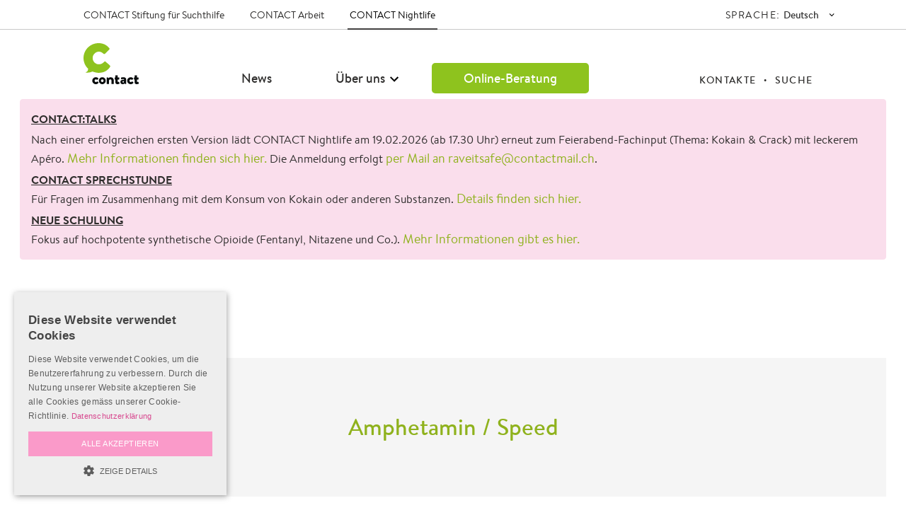

--- FILE ---
content_type: text/html; charset=UTF-8
request_url: https://www.raveitsafe.ch/?contact_substanz=speed
body_size: 13747
content:
<!doctype html>
<html lang="de-DE">
  <head>
  <meta charset="utf-8">
  <meta http-equiv="x-ua-compatible" content="ie=edge">
  <meta name="viewport" content="width=device-width, initial-scale=1, maximum-scale=1, user-scalable=0"/> 
  <meta name='robots' content='index, follow, max-image-preview:large, max-snippet:-1, max-video-preview:-1' />
<script type='text/javascript' charset='UTF-8' src='//cdn.cookie-script.com/s/597e4d28009a7923c237a673131e6d35.js' id='cookie_script-js'></script><link rel="alternate" href="https://www.raveitsafe.ch/?contact_substanz=speed" hreflang="de" />
<link rel="alternate" href="https://www.raveitsafe.ch/fr/?contact_substanz=speed-2" hreflang="fr" />

	<!-- This site is optimized with the Yoast SEO plugin v20.7 - https://yoast.com/wordpress/plugins/seo/ -->
	<title>Amphetamin / Speed - raveitsafe</title>
	<link rel="canonical" href="https://www.raveitsafe.ch/?contact_substanz=speed" />
	<meta property="og:locale" content="de_DE" />
	<meta property="og:locale:alternate" content="fr_FR" />
	<meta property="og:type" content="article" />
	<meta property="og:title" content="Amphetamin / Speed - raveitsafe" />
	<meta property="og:url" content="https://www.raveitsafe.ch/?contact_substanz=speed" />
	<meta property="og:site_name" content="raveitsafe" />
	<meta property="article:publisher" content="https://www.facebook.com/raveitsafe/" />
	<meta property="article:modified_time" content="2018-01-05T12:42:02+00:00" />
	<meta property="og:image" content="https://www.raveitsafe.ch/wp-content/uploads/2016/09/01_RaveitSafe_3840x2160_DUPLEX_vorschwarz.jpg" />
	<meta property="og:image:width" content="3840" />
	<meta property="og:image:height" content="2160" />
	<meta property="og:image:type" content="image/jpeg" />
	<meta name="twitter:card" content="summary_large_image" />
	<script type="application/ld+json" class="yoast-schema-graph">{"@context":"https://schema.org","@graph":[{"@type":"WebPage","@id":"https://www.raveitsafe.ch/?contact_substanz=speed","url":"https://www.raveitsafe.ch/?contact_substanz=speed","name":"Amphetamin / Speed - raveitsafe","isPartOf":{"@id":"https://www.raveitsafe.ch/#website"},"datePublished":"2016-09-09T08:31:52+00:00","dateModified":"2018-01-05T12:42:02+00:00","breadcrumb":{"@id":"https://www.raveitsafe.ch/?contact_substanz=speed#breadcrumb"},"inLanguage":"de","potentialAction":[{"@type":"ReadAction","target":["https://www.raveitsafe.ch/?contact_substanz=speed"]}]},{"@type":"BreadcrumbList","@id":"https://www.raveitsafe.ch/?contact_substanz=speed#breadcrumb","itemListElement":[{"@type":"ListItem","position":1,"name":"Startseite","item":"https://www.raveitsafe.ch/"},{"@type":"ListItem","position":2,"name":"Substanzen","item":"https://www.raveitsafe.ch/?post_type=contact_substanz"},{"@type":"ListItem","position":3,"name":"Amphetamin / Speed"}]},{"@type":"WebSite","@id":"https://www.raveitsafe.ch/#website","url":"https://www.raveitsafe.ch/","name":"raveitsafe","description":"CONTACT Netz bietet Angebote zur Suchtprävention","publisher":{"@id":"https://www.raveitsafe.ch/#organization"},"potentialAction":[{"@type":"SearchAction","target":{"@type":"EntryPoint","urlTemplate":"https://www.raveitsafe.ch/?s={search_term_string}"},"query-input":"required name=search_term_string"}],"inLanguage":"de"},{"@type":"Organization","@id":"https://www.raveitsafe.ch/#organization","name":"CONTACT","url":"https://www.raveitsafe.ch/","logo":{"@type":"ImageObject","inLanguage":"de","@id":"https://www.raveitsafe.ch/#/schema/logo/image/","url":"https://www.raveitsafe.ch/wp-content/uploads/2016/09/raveitsafe_contact_logo.svg","contentUrl":"https://www.raveitsafe.ch/wp-content/uploads/2016/09/raveitsafe_contact_logo.svg","width":1,"height":1,"caption":"CONTACT"},"image":{"@id":"https://www.raveitsafe.ch/#/schema/logo/image/"},"sameAs":["https://www.facebook.com/raveitsafe/"]}]}</script>
	<!-- / Yoast SEO plugin. -->


<script type="text/javascript">
window._wpemojiSettings = {"baseUrl":"https:\/\/s.w.org\/images\/core\/emoji\/14.0.0\/72x72\/","ext":".png","svgUrl":"https:\/\/s.w.org\/images\/core\/emoji\/14.0.0\/svg\/","svgExt":".svg","source":{"concatemoji":"https:\/\/www.raveitsafe.ch\/wp-includes\/js\/wp-emoji-release.min.js?ver=6.2.8"}};
/*! This file is auto-generated */
!function(e,a,t){var n,r,o,i=a.createElement("canvas"),p=i.getContext&&i.getContext("2d");function s(e,t){p.clearRect(0,0,i.width,i.height),p.fillText(e,0,0);e=i.toDataURL();return p.clearRect(0,0,i.width,i.height),p.fillText(t,0,0),e===i.toDataURL()}function c(e){var t=a.createElement("script");t.src=e,t.defer=t.type="text/javascript",a.getElementsByTagName("head")[0].appendChild(t)}for(o=Array("flag","emoji"),t.supports={everything:!0,everythingExceptFlag:!0},r=0;r<o.length;r++)t.supports[o[r]]=function(e){if(p&&p.fillText)switch(p.textBaseline="top",p.font="600 32px Arial",e){case"flag":return s("\ud83c\udff3\ufe0f\u200d\u26a7\ufe0f","\ud83c\udff3\ufe0f\u200b\u26a7\ufe0f")?!1:!s("\ud83c\uddfa\ud83c\uddf3","\ud83c\uddfa\u200b\ud83c\uddf3")&&!s("\ud83c\udff4\udb40\udc67\udb40\udc62\udb40\udc65\udb40\udc6e\udb40\udc67\udb40\udc7f","\ud83c\udff4\u200b\udb40\udc67\u200b\udb40\udc62\u200b\udb40\udc65\u200b\udb40\udc6e\u200b\udb40\udc67\u200b\udb40\udc7f");case"emoji":return!s("\ud83e\udef1\ud83c\udffb\u200d\ud83e\udef2\ud83c\udfff","\ud83e\udef1\ud83c\udffb\u200b\ud83e\udef2\ud83c\udfff")}return!1}(o[r]),t.supports.everything=t.supports.everything&&t.supports[o[r]],"flag"!==o[r]&&(t.supports.everythingExceptFlag=t.supports.everythingExceptFlag&&t.supports[o[r]]);t.supports.everythingExceptFlag=t.supports.everythingExceptFlag&&!t.supports.flag,t.DOMReady=!1,t.readyCallback=function(){t.DOMReady=!0},t.supports.everything||(n=function(){t.readyCallback()},a.addEventListener?(a.addEventListener("DOMContentLoaded",n,!1),e.addEventListener("load",n,!1)):(e.attachEvent("onload",n),a.attachEvent("onreadystatechange",function(){"complete"===a.readyState&&t.readyCallback()})),(e=t.source||{}).concatemoji?c(e.concatemoji):e.wpemoji&&e.twemoji&&(c(e.twemoji),c(e.wpemoji)))}(window,document,window._wpemojiSettings);
</script>
<style type="text/css">
img.wp-smiley,
img.emoji {
	display: inline !important;
	border: none !important;
	box-shadow: none !important;
	height: 1em !important;
	width: 1em !important;
	margin: 0 0.07em !important;
	vertical-align: -0.1em !important;
	background: none !important;
	padding: 0 !important;
}
</style>
	<link rel='stylesheet' id='dashicons-css' href='https://www.raveitsafe.ch/wp-includes/css/dashicons.min.css?ver=6.2.8' type='text/css' media='all' />
<link rel='stylesheet' id='thickbox-css' href='https://www.raveitsafe.ch/wp-includes/js/thickbox/thickbox.css?ver=6.2.8' type='text/css' media='all' />
<link rel='stylesheet' id='pc_google_analytics-frontend-css' href='https://www.raveitsafe.ch/wp-content/plugins/pc-google-analytics/assets/css/frontend.css?ver=1.0.0' type='text/css' media='all' />
<link rel='stylesheet' id='real-time-validation-plugin-styles-css' href='https://www.raveitsafe.ch/wp-content/plugins/real-time-validation-for-gravity-forms/public/assets/css/public.css?ver=1.7.0' type='text/css' media='all' />
<link rel='stylesheet' id='sage/css-css' href='https://www.raveitsafe.ch/wp-content/themes/wptheme.contact-netz/dist/styles/main-920d79b1f7.css' type='text/css' media='all' />
<link rel='stylesheet' id='sage/print-css' href='https://www.raveitsafe.ch/wp-content/themes/wptheme.contact-netz/dist/styles/print.css?ver=1.0.0' type='text/css' media='print' />
<script type='text/javascript' src='https://www.raveitsafe.ch/wp-includes/js/jquery/jquery.min.js?ver=3.6.4' id='jquery-core-js'></script>
<script type='text/javascript' src='https://www.raveitsafe.ch/wp-includes/js/jquery/jquery-migrate.min.js?ver=3.4.0' id='jquery-migrate-js'></script>
<script type='text/javascript' src='https://www.raveitsafe.ch/wp-content/plugins/pc-google-analytics/assets/js/frontend.min.js?ver=1.0.0' id='pc_google_analytics-frontend-js'></script>
<script type='text/javascript' src='https://www.raveitsafe.ch/wp-content/plugins/real-time-validation-for-gravity-forms/public/assets/js/livevalidation_standalone.js?ver=1.7.0' id='real-time-validation-live-validation-js'></script>
<script type='text/javascript' src='https://www.raveitsafe.ch/wp-content/plugins/real-time-validation-for-gravity-forms/public/assets/js/public.js?ver=1.7.0' id='real-time-validation-plugin-script-js'></script>
<script type='text/javascript' src='https://www.raveitsafe.ch/wp-content/plugins/real-time-validation-for-gravity-forms/public/assets/js/default_validation.js?ver=1.7.0' id='real-time-validation-plugin-defaiult-skin-js-js'></script>
<link rel="https://api.w.org/" href="https://www.raveitsafe.ch/wp-json/" /><link rel="EditURI" type="application/rsd+xml" title="RSD" href="https://www.raveitsafe.ch/xmlrpc.php?rsd" />
<link rel="wlwmanifest" type="application/wlwmanifest+xml" href="https://www.raveitsafe.ch/wp-includes/wlwmanifest.xml" />
<meta name="generator" content="WordPress 6.2.8" />
<link rel='shortlink' href='https://www.raveitsafe.ch/?p=1634' />
<link rel="alternate" type="application/json+oembed" href="https://www.raveitsafe.ch/wp-json/oembed/1.0/embed?url=https%3A%2F%2Fwww.raveitsafe.ch%2F%3Fcontact_substanz%3Dspeed" />
<link rel="alternate" type="text/xml+oembed" href="https://www.raveitsafe.ch/wp-json/oembed/1.0/embed?url=https%3A%2F%2Fwww.raveitsafe.ch%2F%3Fcontact_substanz%3Dspeed&#038;format=xml" />

<style data-eae-name="hZPm7s_F6QUk__u4Fmd">.__eae_cssd, .hZPm7s_F6QUk__u4Fmd {unicode-bidi: bidi-override;direction: rtl;}</style>

<script> var __eae_open = function (str) { document.location.href = __eae_decode(str); }; var __eae_decode = function (str) { return str.replace(/[a-zA-Z]/g, function(c) { return String.fromCharCode( (c <= "Z" ? 90 : 122) >= (c = c.charCodeAt(0) + 13) ? c : c - 26 ); }); }; var __eae_decode_emails = function () { var __eae_emails = document.querySelectorAll(".__eae_r13"); for (var i = 0; i < __eae_emails.length; i++) { __eae_emails[i].textContent = __eae_decode(__eae_emails[i].textContent); } }; if (document.readyState !== "loading") { __eae_decode_emails(); } else if (document.addEventListener) { document.addEventListener("DOMContentLoaded", __eae_decode_emails); } else { document.attachEvent("onreadystatechange", function () { if (document.readyState !== "loading") __eae_decode_emails(); }); } var AWXrz = function (str) { var r = function (a, d) { var map = "!\"#$%&'()*+,-./0123456789:;<=>?@ABCDEFGHIJKLMNOPQRSTUVWXYZ[\\]^_`abcdefghijklmnopqrstuvwxyz{|}~"; for (var i = 0; i < a.length; i++) { var pos = map.indexOf(a[i]); d += pos >= 0 ? map[(pos + 47) % 94] : a[i]; } return d; }; window.location.href = r(str, ""); }; document.addEventListener("copy", function (event) { if ( NodeList.prototype.forEach === undefined || Array.from === undefined || String.prototype.normalize === undefined || ! event.clipboardData ) { return; } var encoded = []; var copiedText = window.getSelection().toString().trim(); document.querySelectorAll( "." + document.querySelector("style[data-eae-name]").dataset.eaeName ).forEach(function (item) { encoded.push(item.innerText.trim()); }); if (! encoded.length) { return; } encoded.filter(function (value, index, self) { return self.indexOf(value) === index; }).map(function (item) { return { original: new RegExp(item.replace(/[-\/\\^$*+?.()|[\]{}]/g, "\\$&"), "ig"), reverse: Array.from(item.normalize("NFC")) .reverse() .join('') .replace(/[()]/g, "__eae__") }; }).forEach(function (item) { copiedText = copiedText.replace( item.original, item.reverse.replace("__eae__", "(").replace("__eae__", ")") ) }); event.clipboardData.setData("text/plain", copiedText); event.preventDefault(); }); </script>
	<script>
		(function(i,s,o,g,r,a,m){i['GoogleAnalyticsObject']=r;i[r]=i[r]||function(){
		(i[r].q=i[r].q||[]).push(arguments)},i[r].l=1*new Date();a=s.createElement(o),
		m=s.getElementsByTagName(o)[0];a.async=1;a.src=g;m.parentNode.insertBefore(a,m)
		})(window,document,'script','//www.google-analytics.com/analytics.js','ga');
		
		ga('create', 'UA-87301135-3', 'auto');
		ga('send', 'pageview');
		
		</script>
<style type="text/css">.recentcomments a{display:inline !important;padding:0 !important;margin:0 !important;}</style><link rel="icon" href="https://www.raveitsafe.ch/wp-content/uploads/2016/09/cropped-ico_raveitsafe-32x32.png" sizes="32x32" />
<link rel="icon" href="https://www.raveitsafe.ch/wp-content/uploads/2016/09/cropped-ico_raveitsafe-192x192.png" sizes="192x192" />
<link rel="apple-touch-icon" href="https://www.raveitsafe.ch/wp-content/uploads/2016/09/cropped-ico_raveitsafe-180x180.png" />
<meta name="msapplication-TileImage" content="https://www.raveitsafe.ch/wp-content/uploads/2016/09/cropped-ico_raveitsafe-270x270.png" />
		<style type="text/css" id="wp-custom-css">
			/* ==========================================================================
   PrivacyBee
   ========================================================================== */
privacybee-widget .KFaIpG_wrapper {
    max-width: 100rem;
}

privacybee-widget .oSc-KW_listWrapper {
  max-width: 100%;
  gap: 0.5rem;
  }

privacybee-widget ._7Q79CG_techWrapper {
  max-width: 100%;
  gap: 0.5rem;
  }

privacybee-widget .CCca4W_expandableWrapper {
  padding: 0 1rem;
  border-radius: 0;
  }

privacybee-widget .KFaIpG_h1 {
  display: none;
  }

privacybee-widget .KFaIpG_h2 {
  font-size: clamp(1.5rem, 1.4363rem + 0.2614vw, 1.75rem);
  font-weight: 500;
  line-height: normal;
  letter-spacing: 0.25px;
  margin-bottom: 1rem;
  }

privacybee-widget .KFaIpG_h3 {
  font-size: clamp(1.5rem, 1.4363rem + 0.2614vw, 1.75rem);
  font-weight: 500;
  line-height: normal;
  letter-spacing: 0.25px;
  margin-bottom: 0.5rem;
  }

privacybee-widget .KFaIpG_text, privacybee-widget .CCca4W_expandableText {
  max-width: 100%;
  font-size: 1em;
  letter-spacing: 0.2px;
  margin-bottom: 2rem;
  }

privacybee-widget .KFaIpG_text.undefined {
  max-width: 699px;
  font-size: 1rem;
  font-weight: 400;
  font-style: normal;
  line-height: 24px;
  }

privacybee-widget .KFaIpG_listElement, privacybee-widget a.KFaIpG_link {
  max-width: 100%;
  font-size: 1em;
  letter-spacing: 0.2px;
  margin-bottom: 0.5rem;
  }

privacybee-widget .CCca4W_expandableName {
  max-width: 100%;
  letter-spacing: 0.2px;
  margin-bottom: 0.5rem;
  }

privacybee-widget .CCca4W_expandableImage {
  background-color: transparent !important;
  }

privacybee-widget .CCca4W_expandableImage svg {
  max-width: 45px;
  max-height: 45px;
  }


header .primary-navi-holder .primary-navigation-left .button-cta a, .button-cta a {
	background-color: #8ec31e;
	color: #fff !important;
	border-radius: 5px;
	padding-top: 8px !important;
	padding-bottom: 7px !important;
	margin-top: 8px !important;
	margin-bottom: 8px !important;
}

header .primary-navi-holder .primary-navigation-left .button-cta a:hover, .button-cta a:hover {
	background-color: #8ec31e !important;
	opacity: 0.8;
}		</style>
		  
  <script src="https://apis.google.com/js/platform.js" async defer>
  {lang: 'de'}
</script>

</head>
  <body class="contact_substanz-template-default single single-contact_substanz postid-1634 raveitsafe_color ?contact_substanz=speed sidebar-primary">
	  		<div id="fb-root"></div>
		<script>(function(d, s, id) {
		  var js, fjs = d.getElementsByTagName(s)[0];
		  if (d.getElementById(id)) return;
		  js = d.createElement(s); js.id = id;
		  js.src = "//connect.facebook.net/en_US/sdk.js#xfbml=1&version=v2.7&appId=1609775566002235";
		  fjs.parentNode.insertBefore(js, fjs);
			}(document, 'script', 'facebook-jssdk'));
		</script>	
	  	
	  	<div class="holder">
		    <!--[if IE]>
		      <div class="alert alert-warning">
		        You are using an <strong>outdated</strong> browser. Please <a href="http://browsehappy.com/">upgrade your browser</a> to improve your experience.		      </div>
		    <![endif]-->
            <div class="visible-print">
                <img alt="Home" src="https://www.raveitsafe.ch/wp-content/uploads/2022/01/Logo_Contact_Nightlife_ohnezusatz_rgb.svg" width="125"/>
            </div>
		    <header class="banner navbar navbar-default navbar-static-top" role="banner">
 	
 	
<!-- MOBILE PRIMARY NAVIGATION -->
<div class="navbar-header visible-xs visible-sm">
	<div class="row top-header-row">
		<button class="mobile-logo col-xs-6 col-sm-3" type="button" data-toggle="collapse" data-target="#mobile-top-level-navi">
			<div style="background-image: url(https://www.raveitsafe.ch/wp-content/uploads/2022/01/Logo_Contact_Nightlife_ohnezusatz_rgb.svg);" height="" width=""></div>
		</button>
		
		<div class="mobile-top-level-navigation col-xs-12 col-sm-12" id="mobile-top-level-navi">
			<div class="menu-top-level-container"><ul id="menu-top-level" class="nav navbar-nav top-level-nav"><li id="menu-item-57" class="menu-item menu-item-type-custom menu-item-object-custom menu-item-57"><a title="CONTACT Stiftung für Suchthilfe" href="http://contact-suchthilfe.ch">CONTACT Stiftung für Suchthilfe</a></li>
<li id="menu-item-58" class="menu-item menu-item-type-custom menu-item-object-custom menu-item-58"><a title="CONTACT Arbeit" href="http://contact-arbeit.ch">CONTACT Arbeit</a></li>
<li id="menu-item-1158" class="active menu-item menu-item-type-post_type menu-item-object-page menu-item-home menu-item-1158"><a title="CONTACT Nightlife" href="https://www.raveitsafe.ch/">CONTACT Nightlife</a></li>
</ul></div>		</div>
		
		<div class="toggle-div col-xs-6 col-sm-6 col-sm-offset-2">
			
			<span class="menu-text" data-toggle="collapse" data-target="#mobile-navi">Menu</span>
			
			<button type="button" class="navbar-toggle collapsed" data-toggle="collapse" data-target="#mobile-navi">
				<span class="sr-only">Menu</span>
				<span class="icon-bar"></span>
				<span class="icon-bar"></span>
				<span class="icon-bar"></span>
			</button>
		</div>
	</div>	
	
	 <div class="row navigation-row">
            <div class="mobile-dropdown-navigation" id="mobile-navi">
                    <div class="menu-mobile-navigation-container"><ul id="menu-mobile-navigation" class="nav navbar-nav main-nav"><li id="menu-item-1412" class="menu-item menu-item-type-post_type menu-item-object-page menu-item-1412"><a title="News" href="https://www.raveitsafe.ch/news/">News</a></li>
<li id="menu-item-1425" class="menu-item menu-item-type-post_type menu-item-object-page menu-item-1425"><a title="Angebote" href="https://www.raveitsafe.ch/angebot/">Angebote</a></li>
<li id="menu-item-1417" class="menu-item menu-item-type-post_type menu-item-object-page menu-item-has-children menu-item-1417 dropdown"><a title="Über uns" href="https://www.raveitsafe.ch/uber-uns/" class="dropdown-toggle" aria-haspopup="true">Über uns <span class="caret"><svg version="1.1" id="Ebene_1" xmlns="http://www.w3.org/2000/svg" x="0" y="0" width="24" height="24" viewBox="0 0 24 24" xml:space="preserve"><path d="M7.41 8.34L12 12.92l4.59-4.58L18 9.75l-6 6-6-6 1.41-1.41z"/><path fill="none" d="M24-.25v24H0v-24h24z"/></svg></span></a>
<div class='megadropdown_container'><ul role="menu" class="detailgruppen_ul dropdown-menu">
	<li id="menu-item-1435" class="menu-item menu-item-type-post_type menu-item-object-page menu-item-1435"><a title="Angebot im Überblick" href="https://www.raveitsafe.ch/uber-uns/ueberblick/"><svg version="1.1" id="Ebene_1" xmlns="http://www.w3.org/2000/svg" x="0" y="0" width="16.396" height="15.479" viewBox="0 0 16.396 15.479" xml:space="preserve"><path fill="#2E2D2C" d="M8.994 15.479H6.278l6.26-6.64H0V6.786h12.538L6.278.146h2.716l7.227 7.667-7.227 7.666z" id="MOUSEOVER"/></svg>Angebot im Überblick</a></li>
	<li id="menu-item-1433" class="menu-item menu-item-type-post_type menu-item-object-page menu-item-1433"><a title="Berichte und Auswertungen" href="https://www.raveitsafe.ch/uber-uns/berichte/"><svg version="1.1" id="Ebene_1" xmlns="http://www.w3.org/2000/svg" x="0" y="0" width="16.396" height="15.479" viewBox="0 0 16.396 15.479" xml:space="preserve"><path fill="#2E2D2C" d="M8.994 15.479H6.278l6.26-6.64H0V6.786h12.538L6.278.146h2.716l7.227 7.667-7.227 7.666z" id="MOUSEOVER"/></svg>Berichte und Auswertungen</a></li>
	<li id="menu-item-1416" class="menu-item menu-item-type-post_type menu-item-object-page menu-item-1416"><a title="Partner" href="https://www.raveitsafe.ch/uber-uns/partner/"><svg version="1.1" id="Ebene_1" xmlns="http://www.w3.org/2000/svg" x="0" y="0" width="16.396" height="15.479" viewBox="0 0 16.396 15.479" xml:space="preserve"><path fill="#2E2D2C" d="M8.994 15.479H6.278l6.26-6.64H0V6.786h12.538L6.278.146h2.716l7.227 7.667-7.227 7.666z" id="MOUSEOVER"/></svg>Partner</a></li>
</ul>
</div>
</li>
<li id="menu-item-5333" class="button-cta menu-item menu-item-type-custom menu-item-object-custom menu-item-5333"><a title="Online-Beratung" target="_blank" href="https://www.safezone.ch/de/contact-nightlife">Online-Beratung</a></li>
<li id="menu-item-1421" class="uppercase menu-item menu-item-type-post_type menu-item-object-page menu-item-1421"><a title="Standorte" href="https://www.raveitsafe.ch/standorte/">Standorte</a></li>
</ul></div><form role="search" method="get" class="search-form" action="https://www.raveitsafe.ch/">
				<label>
					<span class="screen-reader-text">Suche nach:</span>
					<input type="search" class="search-field" placeholder="Suchen …" value="" name="s" />
				</label>
				<input type="submit" class="search-submit" value="Suchen" />
			</form>                    <div class="row">
                            	<li class="lang-item lang-item-5 lang-item-de current-lang lang-item-first"><a  lang="de-DE" hreflang="de-DE" href="https://www.raveitsafe.ch/?contact_substanz=speed">Deutsch</a></li>
	<li class="lang-item lang-item-8 lang-item-fr"><a  lang="fr-FR" hreflang="fr-FR" href="https://www.raveitsafe.ch/fr/?contact_substanz=speed-2">Français</a></li>
                    </div>
                            </div>
    </div>
	
</div> <!-- navbar-header -->
<!-- END MOBILE PRIMARY NAVIGATION --> 	
 	<div class="top-level-navi-holder hidden-xs hidden-sm">
	<div class="row">
		<div class="col-sm-10 col-sm-offset-1">
			<div class="col-md-8 left-top-level-part">
			    <nav class="collapse navbar-collapse" role="navigation">
			      	<div class="menu-top-level-container"><ul id="menu-top-level-1" class="nav navbar-nav"><li class="menu-item menu-item-type-custom menu-item-object-custom menu-item-57"><a title="CONTACT Stiftung für Suchthilfe" href="http://contact-suchthilfe.ch">CONTACT Stiftung für Suchthilfe</a></li>
<li class="menu-item menu-item-type-custom menu-item-object-custom menu-item-58"><a title="CONTACT Arbeit" href="http://contact-arbeit.ch">CONTACT Arbeit</a></li>
<li class="active menu-item menu-item-type-post_type menu-item-object-page menu-item-home menu-item-1158"><a title="CONTACT Nightlife" href="https://www.raveitsafe.ch/">CONTACT Nightlife</a></li>
</ul></div>			    </nav>
			</div> 
	
			<div class="col-md-4 right-top-level-part">	
				<nav class="lang-switch clearfix">
																
					<select class="selectpicker">
							 							<option value="https://www.raveitsafe.ch/?contact_substanz=speed" selected> Deutsch</option>							
								 							<option value="https://www.raveitsafe.ch/fr/?contact_substanz=speed-2"  > Français</option>							
												</select>
					<span class="lang-switch-prefix">Sprache:</span>
				</nav>	    
			</div>
		</div> <!-- col-sm-10 -->
	</div> <!-- row -->
</div> <!-- top-level-navi-holder -->

<div class="primary-navi-holder hidden-xs hidden-sm">
    <div class="row">
	    <div class="col-sm-10 col-sm-offset-1">
			<div class="primary-navigations clearfix">
				<div class="col-sm-2 main-logo">
				    <div class="navbar-header">
						<a class="navbar-brand" href="https://www.raveitsafe.ch/">
							<img alt="Home" src="https://www.raveitsafe.ch/wp-content/uploads/2022/01/Logo_Contact_Nightlife_ohnezusatz_rgb.svg"/>
						</a>
				    </div>	
			    </div>
			    <div class="col-sm-7 primary-navi-left-col">				     
					<nav class="collapse navbar-collapse" role="navigation">
						<div class="menu-primary-navigation-container"><ul id="menu-primary-navigation" class="primary-navigation-left nav navbar-nav"><li id="menu-item-44" class="menu-item menu-item-type-post_type menu-item-object-page menu-item-44"><a title="News" href="https://www.raveitsafe.ch/news/">News</a></li>
<li id="menu-item-41" class="menu-item menu-item-type-post_type menu-item-object-page menu-item-has-children menu-item-41 dropdown"><a title="Über uns" href="https://www.raveitsafe.ch/uber-uns/" class="dropdown-toggle" aria-haspopup="true">Über uns <span class="caret"><svg version="1.1" id="Ebene_1" xmlns="http://www.w3.org/2000/svg" x="0" y="0" width="24" height="24" viewBox="0 0 24 24" xml:space="preserve"><path d="M7.41 8.34L12 12.92l4.59-4.58L18 9.75l-6 6-6-6 1.41-1.41z"/><path fill="none" d="M24-.25v24H0v-24h24z"/></svg></span></a>
<div class='megadropdown_container'><ul role="menu" class="detailgruppen_ul dropdown-menu">
	<li id="menu-item-1184" class="menu-item menu-item-type-post_type menu-item-object-page menu-item-1184"><a title="Berichte und Auswertungen" href="https://www.raveitsafe.ch/uber-uns/berichte/"><svg version="1.1" id="Ebene_1" xmlns="http://www.w3.org/2000/svg" x="0" y="0" width="16.396" height="15.479" viewBox="0 0 16.396 15.479" xml:space="preserve"><path fill="#2E2D2C" d="M8.994 15.479H6.278l6.26-6.64H0V6.786h12.538L6.278.146h2.716l7.227 7.667-7.227 7.666z" id="MOUSEOVER"/></svg>Berichte und Auswertungen</a></li>
	<li id="menu-item-1441" class="menu-item menu-item-type-post_type menu-item-object-page menu-item-1441"><a title="Angebot im Überblick" href="https://www.raveitsafe.ch/uber-uns/ueberblick/"><svg version="1.1" id="Ebene_1" xmlns="http://www.w3.org/2000/svg" x="0" y="0" width="16.396" height="15.479" viewBox="0 0 16.396 15.479" xml:space="preserve"><path fill="#2E2D2C" d="M8.994 15.479H6.278l6.26-6.64H0V6.786h12.538L6.278.146h2.716l7.227 7.667-7.227 7.666z" id="MOUSEOVER"/></svg>Angebot im Überblick</a></li>
	<li id="menu-item-1442" class="menu-item menu-item-type-post_type menu-item-object-page menu-item-1442"><a title="Partner" href="https://www.raveitsafe.ch/uber-uns/partner/"><svg version="1.1" id="Ebene_1" xmlns="http://www.w3.org/2000/svg" x="0" y="0" width="16.396" height="15.479" viewBox="0 0 16.396 15.479" xml:space="preserve"><path fill="#2E2D2C" d="M8.994 15.479H6.278l6.26-6.64H0V6.786h12.538L6.278.146h2.716l7.227 7.667-7.227 7.666z" id="MOUSEOVER"/></svg>Partner</a></li>
</ul>
</div>
</li>
<li id="menu-item-5299" class="button-cta menu-item menu-item-type-custom menu-item-object-custom menu-item-5299"><a title="Online-Beratung" target="_blank" href="https://www.safezone.ch/de/contact-nightlife">Online-Beratung</a></li>
</ul></div>					</nav>				    
			    </div>
			    
			    <div class="col-sm-3 primary-navi-right-col">
				    <nav class="collapse navbar-collapse" role="navigation">
						<div class="menu-primary-right-part-container"><ul id="menu-primary-right-part" class="nav navbar-nav"><li id="menu-item-62" class="menu-item menu-item-type-post_type menu-item-object-page menu-item-62"><a title="Kontakte" href="https://www.raveitsafe.ch/standorte/">Kontakte</a></li>
<li id="menu-item-59" class="search-opener menu-item menu-item-type-custom menu-item-object-custom menu-item-home menu-item-59"><a title="Suche" href="https://www.raveitsafe.ch/#">Suche</a></li>
</ul></div>					</nav>
			    </div>
			</div> <!-- clearfix -->
	    </div> <!-- col-sm-10 -->
    </div>   <!-- row -->
</div> <!-- primary-navi-holder -->
 	
</header>
		    <div class="wrap container-fluid" role="document">
				    <div class="alert alert-warning" role="alert">
        <p><strong><span style="text-decoration: underline;">CONTACT:TALKS</span></strong></p>
<p>Nach einer erfolgreichen ersten Version lädt CONTACT Nightlife am 19.02.2026 (ab 17.30 Uhr) erneut zum Feierabend-Fachinput (Thema: Kokain &amp; Crack) mit leckerem Apéro. <a href="https://www.raveitsafe.ch/wp-content/uploads/2026/01/2.png" target="_blank" rel="noopener">Mehr Informationen finden sich hier.</a> Die Anmeldung erfolgt <a href="javascript:__eae_open('znvygb:enirvgfnsr@pbagnpgznvy.pu');" rel="noopener">per Mail an <span class="__eae_r13">enirvgfnsr@pbagnpgznvy.pu</span></a>.</p>
<p><strong><span style="text-decoration: underline;">CONTACT SPRECHSTUNDE</span><br />
</strong>Für Fragen im Zusammenhang mit dem Konsum von Kokain oder anderen Substanzen. <a href="https://www.raveitsafe.ch/angebotsdetails/sprechstunde/">Details finden sich hier.</a></p>
<p><strong><span style="text-decoration: underline;">NEUE SCHULUNG</span><br />
</strong>Fokus auf hochpotente synthetische Opioide (Fentanyl, Nitazene und Co.). <a href="https://www.raveitsafe.ch/angebotsdetails/fachpersonen-clubs/" target="_blank" rel="noopener">Mehr Informationen gibt es hier.</a></p>
    </div>
			    <div class="search-container">
					<form role="search" method="get" class="search-form" action="https://www.raveitsafe.ch/">
				<label>
					<span class="screen-reader-text">Suche nach:</span>
					<input type="search" class="search-field" placeholder="Suchen …" value="" name="s" />
				</label>
				<input type="submit" class="search-submit" value="Suchen" />
			</form>	    		</div>
		      <div class="content row">
		        <main class="main">
		          
	<div class="page-header-img-container small-page-header" style="background-image: url()">
		
		<div class="container">
			<div class="row">
				<span onclick="ac_goBack()" class="h1 goback col-sm-12"><svg version="1.1" id="Ebene_1" xmlns="http://www.w3.org/2000/svg" x="0" y="0" width="16.396" height="15.479" viewBox="0 0 16.396 15.479" xml:space="preserve"><path fill="#2E2D2C" d="M8.994 15.479H6.278l6.26-6.64H0V6.786h12.538L6.278.146h2.716l7.227 7.667-7.227 7.666z" id="MOUSEOVER"/></svg>zurück</span>  	
			</div>
		</div>
		
	</div> <!-- page-header-img-container -->
	
		<div class="lead-holder">
		<div class="container lead-txt-container">
			<h1 class="h2">Amphetamin / Speed</h1>
			<p class="leadtext"></p>
		</div>
		
	</div>
		<div class="section-holder">
						<section class="container flexible-content-container">
	<div class="row">
		<h3 class="col-sm-3 col-sm-offset-1">Substanz</h3>
		<div class="flexible-content-col col-sm-7">
			<h4>Substanz</h4>
<p>Unter dem Namen Speed wird meist eine Mischung aus Koffein und Amphetamin angeboten. Speed aus reinem Amphetamin ist selten; noch seltener enthält Speed Methamphetamin.</p>
<h4>Erscheinungsformen</h4>
<p>Weisses, beiges oder rosafarbenes Pulver, selten in Kapseln abgefüllt oder in Pillenform.</p>
<h4>Konsumformen</h4>
<p>Meist geschnupft oder geschluckt, seltener gespritzt oder geraucht.</p>
<h4>Dosierung</h4>
<p>Wegen der unterschiedlichen Reinheit (der durchschnittliche Amphetamingehalt schwankt zurzeit von 8% bis maximal 50%!) ist die Dosierung schwierig und die Gefahr einer Überdosierung hoch. Dosierungen mit mehr als 25 mg reinem Amphetamin verstärken die negativen Effekte; eine Dosis von 50 mg/Nacht sollte nicht überschritten werden.</p>
		</div>
	</div>
</section>
<section class="container flexible-content-container">
	<div class="row">
		<h3 class="col-sm-3 col-sm-offset-1">Wirkungen</h3>
		<div class="flexible-content-col col-sm-7">
			<h4>Wirkungen</h4>
<p>Freisetzung der körpereigenen Leistungsdroge Noradrenalin, Steigerung des Selbstwertgefühls durch die gleichzeitige Ausschüttung von Dopamin. Erhöhung der Körpertemperatur, Unterdrückung von Hunger und Schlafbedürfnis, Gefühl erhöhter Leistungsfähigkeit, erhöhte Risikobereitschaft, unterdrücktes Schmerzempfinden, Euphorie und gesteigerter Rededrang (Laberflash).</p>
<h4>Wirkungseintritt</h4>
<p>Geschnupft nach 2 – 10 Min., geschluckt nach 30 – 45 Min.</p>
<h4>Wirkdauer</h4>
<p>6 – 12 Std. (Amphetamin ist im Körper schlecht abbaubar).</p>
		</div>
	</div>
</section>
<section class="container flexible-content-container">
	<div class="row">
		<h3 class="col-sm-3 col-sm-offset-1">Risiken</h3>
		<div class="flexible-content-col col-sm-7">
			<div id="maincontent">
<div id="area1872" class="area main">
<div id="2e6abdd7-1e11-431a-b4a5-5fcd3fb81c1f" class="unit note wide pure">
<div class="body">
<div class="part text tall">
<h4 class="norm">Risiken und Nebenwirkungen</h4>
<p class="norm">Zittern, Unruhe, Übelkeit, Herzrasen und Herzrhythmusstörungen, Schlafstörungen, Kopfschmerzen, Nervosität, Gereiztheit und Appetitlosigkeit, aggressives Verhalten (vor allem in Kombination mit Alkohol).</p>
<p class="norm">Bei hohen Dosen: Halluzinationen, Kreislaufversagen, Schlaganfälle sowie Nieren-, Leber-, Herzversagen und Zustände tiefer Bewusstlosigkeit.</p>
<p class="norm">Eine oft unterschätzte Gefahr ist das Ansteigen der Körpertemperatur bis auf 41º C mit lebensbedrohlicher Überhitzung und Austrocknung des Körpers als Folge.</p>
<p class="norm">Nach dem Runterkommen: extremes Schlafbedürfnis, starkes Hungergefühl, depressive Stimmung, Gereiztheit etc.</p>
<h4>Langzeitrisiken</h4>
<p>Eine starke psychische Abhängigkeit kann sich rasch einstellen. Häufiger Speedkonsum führt nicht selten zu körperlichen Mangelerscheinungen (Kalziummangel; bewirkt Knochen- und Zahnprobleme) und psychischen Problemen wie Depressionen.</p>
<p>Es kann bei intensivem Konsum zu ständiger Unruhe (aber auch anhaltender Müdigkeit), Schlaf-und Kreislaufstörungen, Angst und Paranoia bis hin zur Amphetaminpsychose kommen. Ausserdem sind hoher Blutdruck, Gewichtsverlust, Hautentzündungen (&#8222;Speedpickel&#8220;), Magenbeschwerden sowie Leber- und Nierenschäden und Krämpfe möglich.</p>
<p>Das Schnupfen schädigt die Nasenschleimhäute und Nasenscheidewand, das Schlucken die Magenschleimhäute. Der chronische Konsum begünstigt Hirnblutungen und Schlaganfälle mit plötzlichen Lähmungen.</p>
</div>
</div>
</div>
</div>
</div>
		</div>
	</div>
</section>
<section class="container flexible-content-container">
	<div class="row">
		<div class="col-xs-12 col-sm-10 col-sm-offset-1">
			<h3>Safer Use</h3>
			<div class="flexible-content-col">
				<div class="part text tall">
<ul>
<li class="norm">Dosiere niedrig! Überlege dir vor der Einnahme, wie lange du wach sein willst! Unterdrücke nicht dein Schlafbedürfnis.</li>
<li class="norm">Die risikoärmste Konsumform bei Speed ist, es zu schlucken (&#8222;Bömbeli&#8220;).</li>
<li class="norm">Iss nach dem Konsum genug, um Gewichtsverlust vorzubeugen.</li>
<li class="norm">Trinke viel (alkoholfreie Getränke).</li>
<li class="norm">Nimm bei häufigem Gebrauch Vitamin C und D sowie Mineralien (Eisen, Kalzium und Magnesium) zu dir.</li>
<li class="norm">Beachte die Safer-Sniffing-Regeln.</li>
<li class="norm">Verzichte auf Mischkonsum!</li>
<li class="norm">Achte darauf, Konsumpausen einzulegen.</li>
<li class="norm">Psychisch kranke Personen, Personen mit Bluthochdruck, Leber- und Nierenerkrankungen, DiabetikerInnen und Schwangere sollten auf den Konsum von Speed verzichten.</li>
<li class="norm">Trage besser keine Kopfbedeckung (Überhitzungsgefahr!).</li>
</ul>
</div>
			</div>
		</div>
	</div>
</section>			
		
		
		<div class="container">	
			<div class="sharing-container col-sm-10 col-sm-offset-1">
				<p class="link-txt hidden-md hidden-lg">Beitrag teilen:</p>
				<span class="link-txt hidden-xs hidden-sm">Beitrag teilen:</span>
			    <a href="mailto:?subject=&amp;body=https://www.raveitsafe.ch/?contact_substanz=speed" class="share-btn"><i class="fa fa-envelope-o" aria-hidden="true"></i></a>
			    <a href="http://www.facebook.com/share.php?u=https://www.raveitsafe.ch/?contact_substanz=speed" target="_blank" class="share-btn"><i class="fa fa-facebook-official" aria-hidden="true"></i></a>
			    <a href="http://twitter.com/home?status=Amphetamin / Speed https://www.raveitsafe.ch/?contact_substanz=speed" target="_blank" class="share-btn"><i class="fa fa-twitter-square" aria-hidden="true"></i></a>
			</div>
		</div> <!-- section holder -->
	</div>
		
	<section class="news-preview">
		


<div class="preview-news-background-container">
	<div class="container preview-news-container">
		
		<div class="news-title-area">

			<h2>News</h2>
			
			<div class="link-container">
				<a class="news-link" href="https://www.raveitsafe.ch/?page_id=12">
					<svg version="1.1" id="Ebene_1" xmlns="http://www.w3.org/2000/svg" x="0" y="0" width="16.396" height="15.479" viewBox="0 0 16.396 15.479" xml:space="preserve"><path fill="#2E2D2C" d="M8.994 15.479H6.278l6.26-6.64H0V6.786h12.538L6.278.146h2.716l7.227 7.667-7.227 7.666z" id="MOUSEOVER"/></svg>					<span> Alle anzeigen</span>
				</a>
			</div>
		</div>
		
		<div class="row news-row">
			
							<div class="col-sm-4 news-col">
						
					<div class="news-preview-content">
						<div class="news-size-holder">
							<div class="object-fitify zoom">
								<img class="news-thumbnail-container" />
							</div>
						</div>
							
						<div class="preview-content-container">                         
							<span class="smalltext date">
								31.10.2025								</span>
								
								<div class="preview-txt-box">
									
								<h5> CONTACT Nightlife lanciert CONTACT:Talks – Fachinput und Austausch mit Apéro </h5>
									
									Am 20. November 2025 lanciert CONTACT Nightlife mit CONTACT:Talks ein neues Feierabend-Apéro-Format.... 
								</div>

								<a  class="posts_link" href="https://www.raveitsafe.ch/contact-nightlife-lanciert-contacttalks-fachinput-und-austausch-mit-apero/">
									<div class="link-container">
									<svg version="1.1" id="Ebene_1" xmlns="http://www.w3.org/2000/svg" x="0" y="0" width="16.396" height="15.479" viewBox="0 0 16.396 15.479" xml:space="preserve"><path fill="#2E2D2C" d="M8.994 15.479H6.278l6.26-6.64H0V6.786h12.538L6.278.146h2.716l7.227 7.667-7.227 7.666z" id="MOUSEOVER"/></svg>									<span>Mehr erfahren</span>
									</div>
								</a>
							</div>
						</div>	
					</div>	
							<div class="col-sm-4 news-col">
						
					<div class="news-preview-content">
						<div class="news-size-holder">
							<div class="object-fitify zoom">
								<img class="news-thumbnail-container" />
							</div>
						</div>
							
						<div class="preview-content-container">                         
							<span class="smalltext date">
								10.06.2025								</span>
								
								<div class="preview-txt-box">
									
								<h5> Heroinproben im Kanton Bern stark gestreckt – Kokain meistgetestete Substanz </h5>
									
									Der Auswertungsbericht 2024 von CONTACT Nightlife zeigt: Heroinproben im Kanton Bern sind... 
								</div>

								<a  class="posts_link" href="https://www.raveitsafe.ch/heroinproben-im-kanton-bern-stark-gestreckt-kokain-meistgetestete-substanz/">
									<div class="link-container">
									<svg version="1.1" id="Ebene_1" xmlns="http://www.w3.org/2000/svg" x="0" y="0" width="16.396" height="15.479" viewBox="0 0 16.396 15.479" xml:space="preserve"><path fill="#2E2D2C" d="M8.994 15.479H6.278l6.26-6.64H0V6.786h12.538L6.278.146h2.716l7.227 7.667-7.227 7.666z" id="MOUSEOVER"/></svg>									<span>Mehr erfahren</span>
									</div>
								</a>
							</div>
						</div>	
					</div>	
							<div class="col-sm-4 news-col">
						
					<div class="news-preview-content">
						<div class="news-size-holder">
							<div class="object-fitify zoom">
								<img class="news-thumbnail-container" />
							</div>
						</div>
							
						<div class="preview-content-container">                         
							<span class="smalltext date">
								14.11.2024								</span>
								
								<div class="preview-txt-box">
									
								<h5> CONTACT Sprechstunde wird weitergeführt und in CONTACT Nightlife integriert </h5>
									
									Vor etwas mehr als einem Jahr haben CONTACT Nightlife und CONTACT Suchtbehandlung... 
								</div>

								<a  class="posts_link" href="https://www.raveitsafe.ch/contact-sprechstunde-wird-weitergefuehrt-und-in-contact-nightlife-integriert/">
									<div class="link-container">
									<svg version="1.1" id="Ebene_1" xmlns="http://www.w3.org/2000/svg" x="0" y="0" width="16.396" height="15.479" viewBox="0 0 16.396 15.479" xml:space="preserve"><path fill="#2E2D2C" d="M8.994 15.479H6.278l6.26-6.64H0V6.786h12.538L6.278.146h2.716l7.227 7.667-7.227 7.666z" id="MOUSEOVER"/></svg>									<span>Mehr erfahren</span>
									</div>
								</a>
							</div>
						</div>	
					</div>	
						
		</div>	
	</div>	
</div>	


	</section>
	
			
	
<script>			
	function ac_goBack() {
	    window.history.back();
	}				
</script>
		        </main><!-- /.main -->
		      </div><!-- /.content -->
		    </div><!-- /.wrap -->
		    
<div class="footer-top">
	<div class="container">
		<div class="col-xs-12">
			<h4>Unsere Haltung</h4>
		</div>
		
		<div class="footer-top-text col-xs-12">
			<p style="text-align: center;">Es gibt keinen Drogenkonsum ohne Risiko. Wer trotzdem Drogen konsumiert, sollte sich über Wirkungen und Risiken informieren, seine Konsummotive reflektieren, die Safer Use-Regeln beachten und sich bei Bedarf professionell beraten lassen.</p>
<p style="text-align: center;">rave it safe ist ein Angebot von CONTACT Nightlife.</p>
		</div>
	</div>
</div>


<footer class="content-info">
	<div class="container">
		<nav class="footer-navigation" role="navigation">
			<div class="row">
				<div class="col-xs-12 col-sm-3">
					<h5 class="footer-title schnellzugriff" >Schnellzugriff</h5>
					<div class="menu-footer-menu-container"><ul id="menu-footer-menu" class="nav navbar-nav"><li id="menu-item-2696" class="menu-item menu-item-type-post_type menu-item-object-page menu-item-2696"><a title="Kontaktformular" href="https://www.raveitsafe.ch/kontaktformular/" class="arrow-visible">Kontaktformular</a></li>
<li id="menu-item-2695" class="menu-item menu-item-type-post_type menu-item-object-page menu-item-2695"><a title="Alle Adressen" href="https://www.raveitsafe.ch/standorte/" class="arrow-visible">Alle Adressen</a></li>
<li id="menu-item-218" class="menu-item menu-item-type-post_type menu-item-object-page menu-item-218"><a title="Partner" href="https://www.raveitsafe.ch/uber-uns/partner/" class="arrow-visible">Partner</a></li>
<li id="menu-item-3273" class="menu-item menu-item-type-post_type menu-item-object-page menu-item-3273"><a title="Social Media" href="https://www.raveitsafe.ch/social-media-netiquette/" class="arrow-visible">Social Media</a></li>
<li id="menu-item-3294" class="menu-item menu-item-type-post_type menu-item-object-page menu-item-3294"><a title="Datenschutz" href="https://www.raveitsafe.ch/datenschutzerklaerung/" class="arrow-visible">Datenschutz</a></li>
<li id="menu-item-1728" class="menu-item menu-item-type-post_type menu-item-object-page menu-item-1728"><a title="Impressum" href="https://www.raveitsafe.ch/impressum-de/">Impressum</a></li>
<li id="menu-item-3973" class="menu-item menu-item-type-post_type menu-item-object-page menu-item-3973"><a title="Jobs" href="https://www.raveitsafe.ch/jobs/">Jobs</a></li>
</ul></div>				</div>

				<div class="col-xs-12 col-sm-3">
					<h5 class="footer-title" >Kontaktadresse</h5>
					<ul class="footer-address">
						<li class="adress-item"><span class="company-name">Contact</span></li>
						<li class="adress-item">Stiftung für Suchthilfe</li>

													<li class="adress-item">
								Monbijoustrasse 70							</li>
							<li class="adress-item">
								3007 Bern							</li>
	
														<li class="adress-item">
																		<a href="tel:+41313782220">Tel. 031 378 22 20</a>
								</li>
						 

														<li class="adress-item"><a href="javascript:__eae_open('znvygb:vasb@pbagnpgznvy.pu');"><span class="__eae_r13">vasb@pbagnpgznvy.pu</span></a></li>
											</ul>
				</div>

                					<div class="col-xs-12 col-sm-2">
				                                            <div class="row footer_logo">
                            <div class="col-xs-12">
                                <a href="https://www.contact-suchthilfe.ch/uber-uns/contact-ueberblick/" target="_blank">
                                    <img width="1" height="1" src="https://www.raveitsafe.ch/wp-content/uploads/2018/02/SQS_de.svg" class="footer_logo_img" alt="" decoding="async" loading="lazy" />                                </a>
                            </div>
                        </div>
                                                                                </div>
			</div>
			<div class="row">
				<div class="col-xs-12 col-sm-12">
					<div class="copyright col-xs-12 col-sm-5">
						© 2026 <span class="company-name">Contact,</span> Stiftung für Suchthilfe					</div>
					<div class="col-xs-1 col-sm-2">
						<div class="footer-icon">
							<img src="https://www.raveitsafe.ch/wp-content/themes/wptheme.contact-netz/dist/images/brand_c.svg"/>
						</div>
					</div>
					<div class="back-to-top col-xs-11 col-sm-5">
						<a href="#" class="button-back-to-top">
							Nach Oben							<div class="icon-back-link">
								<svg version="1.1" id="Ebene_1" xmlns="http://www.w3.org/2000/svg" x="0" y="0" width="16.396" height="15.479" viewBox="0 0 16.396 15.479" xml:space="preserve"><path fill="#2E2D2C" d="M8.994 15.479H6.278l6.26-6.64H0V6.786h12.538L6.278.146h2.716l7.227 7.667-7.227 7.666z" id="MOUSEOVER"/></svg>							</div>
						</a>
					</div>
				</div>
			</div>
		</nav>
	</div>
</footer>
	<script type="text/javascript">
	var relevanssi_rt_regex = /(&|\?)_(rt|rt_nonce)=(\w+)/g
	var newUrl = window.location.search.replace(relevanssi_rt_regex, '')
	history.replaceState(null, null, window.location.pathname + newUrl + window.location.hash)
	</script>
	<style type="text/css">
body.wp-admin.upload-php #wpbody-content {
    width: calc(100% - 250px);
}.rml-container.rml-no-dummy {
    width: 250px;
}
</style><div class="aio-tree aio-tree-fade rml-container rml-dummy"
    id="rml1"
    style="display:none;">
    <div class="wrap aio-wrap rml-hide-upload-preview-0">
        <div class="aio-fixed-header">
            <h3 class="aio-tree-headline">
                Ordner            </h3>
            
                        <div class="aio-toolbar">
                <div class="aio-toolbar-placeholder">&nbsp;</div>
            	<div class="aio-toolbar-items"></div>
            	<div class="clear"></div>
            </div>
        </div>
        <div class="rml-uploading" style="display:none;">
            <div class="rml-uploading-details">
                <div class="rml-uploading-details-remain-time">Verbleibende Zeit <strong>-</strong></div>
                <div class="rml-uploading-details-remain-bytes"><strong>0 KB</strong> / s</div>
                <div class="rml-uploading-details-remain-loaded"><strong>0 KB</strong> / <span>0 KB</span></div>
            </div>
            <div class="rml-uploading-list"></div>
        </div>
        <div class="aio-fixed-header-helper"></div>
        
                <div class="aio-list-standard">
            
        <a href="https://www.raveitsafe.ch/wp-admin/upload.php?contact_substanz=speed&rml_folder=" class="rml-fid- rml-type-3 active"  data-aio-type="3" data-aio-id="">
            <i class="fa fa-files-o"></i>
            <div class="aio-node-name">Alle Dateien</div>
            
            <span class="aio-cnt aio-cnt-210">210</span>
        </a>
        
        <a href="https://www.raveitsafe.ch/wp-admin/upload.php?contact_substanz=speed&rml_folder=-1" class="rml-fid--1 rml-type-4" data-slug="/" data-aio-type="4" data-aio-id="-1">
            <i class="fa fa-dot-circle-o"></i>
            <div class="aio-node-name">/ Unorganisiert</div>
            
            <span class="aio-cnt aio-cnt-78">78</span>
        </a>
                    
            <hr />
            
            <div class="aio-nodes">
                <ul><li id="list_1">
        <a href="https://www.raveitsafe.ch/wp-admin/upload.php?contact_substanz=speed&rml_folder=1" class="rml-fid-1 rml-type-0" data-slug="/logos-und-icons" data-aio-type="0" data-aio-id="1">
            <i class="fa fa-folder-open"></i><i class="fa fa-folder"></i>
            <div class="aio-node-name">Logos und Icons</div>
            
            <span class="aio-cnt aio-cnt-17">17</span>
        </a>
        <ul></ul></li><li id="list_2">
        <a href="https://www.raveitsafe.ch/wp-admin/upload.php?contact_substanz=speed&rml_folder=2" class="rml-fid-2 rml-type-0" data-slug="/01-head-start-3840x2160" data-aio-type="0" data-aio-id="2">
            <i class="fa fa-folder-open"></i><i class="fa fa-folder"></i>
            <div class="aio-node-name">01 Head Start 3840x2160</div>
            
            <span class="aio-cnt aio-cnt-1">1</span>
        </a>
        <ul></ul></li><li id="list_3">
        <a href="https://www.raveitsafe.ch/wp-admin/upload.php?contact_substanz=speed&rml_folder=3" class="rml-fid-3 rml-type-0" data-slug="/02-head-titel-inhalt-3840x240" data-aio-type="0" data-aio-id="3">
            <i class="fa fa-folder-open"></i><i class="fa fa-folder"></i>
            <div class="aio-node-name">02 Head Titel Inhalt 3840x240</div>
            
            <span class="aio-cnt aio-cnt-23">23</span>
        </a>
        <ul></ul></li><li id="list_4">
        <a href="https://www.raveitsafe.ch/wp-admin/upload.php?contact_substanz=speed&rml_folder=4" class="rml-fid-4 rml-type-0" data-slug="/05-links-start-1800x520" data-aio-type="0" data-aio-id="4">
            <i class="fa fa-folder-open"></i><i class="fa fa-folder"></i>
            <div class="aio-node-name">05 Links Start 1800x520</div>
            
            <span class="aio-cnt aio-cnt-0">0</span>
        </a>
        <ul></ul></li><li id="list_5">
        <a href="https://www.raveitsafe.ch/wp-admin/upload.php?contact_substanz=speed&rml_folder=5" class="rml-fid-5 rml-type-0" data-slug="/06-gross-detail-1800x1350" data-aio-type="0" data-aio-id="5">
            <i class="fa fa-folder-open"></i><i class="fa fa-folder"></i>
            <div class="aio-node-name">06 Gross Detail 1800x1350</div>
            
            <span class="aio-cnt aio-cnt-0">0</span>
        </a>
        <ul></ul></li><li id="list_6">
        <a href="https://www.raveitsafe.ch/wp-admin/upload.php?contact_substanz=speed&rml_folder=6" class="rml-fid-6 rml-type-0" data-slug="/07-klein-detail-920x690" data-aio-type="0" data-aio-id="6">
            <i class="fa fa-folder-open"></i><i class="fa fa-folder"></i>
            <div class="aio-node-name">07 Klein Detail 920x690</div>
            
            <span class="aio-cnt aio-cnt-0">0</span>
        </a>
        <ul></ul></li><li id="list_7">
        <a href="https://www.raveitsafe.ch/wp-admin/upload.php?contact_substanz=speed&rml_folder=7" class="rml-fid-7 rml-type-0" data-slug="/09-ueberischt-2480x960" data-aio-type="0" data-aio-id="7">
            <i class="fa fa-folder-open"></i><i class="fa fa-folder"></i>
            <div class="aio-node-name">09 Ueberischt 2480x960</div>
            
            <span class="aio-cnt aio-cnt-14">14</span>
        </a>
        <ul></ul></li><li id="list_8">
        <a href="https://www.raveitsafe.ch/wp-admin/upload.php?contact_substanz=speed&rml_folder=8" class="rml-fid-8 rml-type-0" data-slug="/aktuell" data-aio-type="0" data-aio-id="8">
            <i class="fa fa-folder-open"></i><i class="fa fa-folder"></i>
            <div class="aio-node-name">Aktuell</div>
            
            <span class="aio-cnt aio-cnt-6">6</span>
        </a>
        <ul></ul></li><li id="list_9">
        <a href="https://www.raveitsafe.ch/wp-admin/upload.php?contact_substanz=speed&rml_folder=9" class="rml-fid-9 rml-type-0" data-slug="/pdf" data-aio-type="0" data-aio-id="9">
            <i class="fa fa-folder-open"></i><i class="fa fa-folder"></i>
            <div class="aio-node-name">PDF</div>
            
            <span class="aio-cnt aio-cnt-44">44</span>
        </a>
        <ul><li id="list_14">
        <a href="https://www.raveitsafe.ch/wp-admin/upload.php?contact_substanz=speed&rml_folder=14" class="rml-fid-14 rml-type-0" data-slug="/pdf/mp3" data-aio-type="0" data-aio-id="14">
            <i class="fa fa-folder-open"></i><i class="fa fa-folder"></i>
            <div class="aio-node-name">MP3</div>
            
            <span class="aio-cnt aio-cnt-1">1</span>
        </a>
        <ul></ul></li></ul></li><li id="list_11">
        <a href="https://www.raveitsafe.ch/wp-admin/upload.php?contact_substanz=speed&rml_folder=11" class="rml-fid-11 rml-type-0" data-slug="/news" data-aio-type="0" data-aio-id="11">
            <i class="fa fa-folder-open"></i><i class="fa fa-folder"></i>
            <div class="aio-node-name">News</div>
            
            <span class="aio-cnt aio-cnt-5">5</span>
        </a>
        <ul><li id="list_12">
        <a href="https://www.raveitsafe.ch/wp-admin/upload.php?contact_substanz=speed&rml_folder=12" class="rml-fid-12 rml-type-0" data-slug="/news/bilder" data-aio-type="0" data-aio-id="12">
            <i class="fa fa-folder-open"></i><i class="fa fa-folder"></i>
            <div class="aio-node-name">Bilder</div>
            
            <span class="aio-cnt aio-cnt-17">17</span>
        </a>
        <ul></ul></li></ul></li><li id="list_13">
        <a href="https://www.raveitsafe.ch/wp-admin/upload.php?contact_substanz=speed&rml_folder=13" class="rml-fid-13 rml-type-0" data-slug="/sch%c3%bctzenmatte" data-aio-type="0" data-aio-id="13">
            <i class="fa fa-folder-open"></i><i class="fa fa-folder"></i>
            <div class="aio-node-name">Schützenmatte</div>
            
            <span class="aio-cnt aio-cnt-4">4</span>
        </a>
        <ul></ul></li></ul>            </div>
            <div class="aio-no-content">
                <div class="aio-no-content-cover"></div>
                <h3>Keine Ordner vorhanden.</h3>
                <h5>Sie können mit einem einfachen Klick auf den obigen Button einen neuen Ordner erstellen. Sie können auch eine Kollektion-Galerie-Beziehung erstellen.</h5>
            </div>
        </div>

        <div class="aio-info-links">
            <a href="http://codecanyon.net/item/wp-real-media-library-organize-your-uploads/13155134" target="_blank">RML Version 2.5.2</a>
            <br />
            <a href="http://justifiedgrid.com/" target="_blank">Tipp: Erstelle schöne Bildergalerien mit Justified Image Grid</a>
                    </div>
    </div>
</div><!-- Matomo -->
<script>
  var _paq = window._paq = window._paq || [];
  /* tracker methods like "setCustomDimension" should be called before "trackPageView" */
  _paq.push(['trackPageView']);
  _paq.push(['enableLinkTracking']);
  (function() {
    var u="https://stats.cubetech.ch/";
    _paq.push(['setTrackerUrl', u+'piwik.php']);
    _paq.push(['setSiteId', '84']);
    var d=document, g=d.createElement('script'), s=d.getElementsByTagName('script')[0];
    g.async=true; g.src=u+'piwik.js'; s.parentNode.insertBefore(g,s);
  })();
</script>
<!-- End Matomo Code -->
<script type='text/javascript' id='thickbox-js-extra'>
/* <![CDATA[ */
var thickboxL10n = {"next":"N\u00e4chste >","prev":"< Vorherige","image":"Bild","of":"von","close":"Schlie\u00dfen","noiframes":"Diese Funktion erfordert iframes. Du hast jedoch iframes deaktiviert oder dein Browser unterst\u00fctzt diese nicht.","loadingAnimation":"https:\/\/www.raveitsafe.ch\/wp-includes\/js\/thickbox\/loadingAnimation.gif"};
/* ]]> */
</script>
<script type='text/javascript' src='https://www.raveitsafe.ch/wp-includes/js/thickbox/thickbox.js?ver=3.1-20121105' id='thickbox-js'></script>
<script type='text/javascript' src='https://www.raveitsafe.ch/wp-content/themes/wptheme.contact-netz/dist/scripts/main-a976ea3417.js' id='sage/js-js'></script>
<script type='text/javascript' src='https://www.raveitsafe.ch/wp-content/themes/wptheme.contact-netz/assets/scripts/picturefill.js' id='picturefill-js'></script>
	  	</div>
	    </body>
</html>


--- FILE ---
content_type: text/css
request_url: https://www.raveitsafe.ch/wp-content/themes/wptheme.contact-netz/dist/styles/main-920d79b1f7.css
body_size: 22462
content:
@import url('main-920d79b1f7-blessed1.css?z=782');

.fa-ambulance:before {
  content: "";
}

.fa-medkit:before {
  content: "";
}

.fa-fighter-jet:before {
  content: "";
}

.fa-beer:before {
  content: "";
}

.fa-h-square:before {
  content: "";
}

.fa-plus-square:before {
  content: "";
}

.fa-angle-double-left:before {
  content: "";
}

.fa-angle-double-right:before {
  content: "";
}

.fa-angle-double-up:before {
  content: "";
}

.fa-angle-double-down:before {
  content: "";
}

.fa-angle-left:before {
  content: "";
}

.fa-angle-right:before {
  content: "";
}

.fa-angle-up:before {
  content: "";
}

.fa-angle-down:before {
  content: "";
}

.fa-desktop:before {
  content: "";
}

.fa-laptop:before {
  content: "";
}

.fa-tablet:before {
  content: "";
}

.fa-mobile-phone:before,
.fa-mobile:before {
  content: "";
}

.fa-circle-o:before {
  content: "";
}

.fa-quote-left:before {
  content: "";
}

.fa-quote-right:before {
  content: "";
}

.fa-spinner:before {
  content: "";
}

.fa-circle:before {
  content: "";
}

.fa-mail-reply:before,
.fa-reply:before {
  content: "";
}

.fa-github-alt:before {
  content: "";
}

.fa-folder-o:before {
  content: "";
}

.fa-folder-open-o:before {
  content: "";
}

.fa-smile-o:before {
  content: "";
}

.fa-frown-o:before {
  content: "";
}

.fa-meh-o:before {
  content: "";
}

.fa-gamepad:before {
  content: "";
}

.fa-keyboard-o:before {
  content: "";
}

.fa-flag-o:before {
  content: "";
}

.fa-flag-checkered:before {
  content: "";
}

.fa-terminal:before {
  content: "";
}

.fa-code:before {
  content: "";
}

.fa-mail-reply-all:before,
.fa-reply-all:before {
  content: "";
}

.fa-star-half-empty:before,
.fa-star-half-full:before,
.fa-star-half-o:before {
  content: "";
}

.fa-location-arrow:before {
  content: "";
}

.fa-crop:before {
  content: "";
}

.fa-code-fork:before {
  content: "";
}

.fa-chain-broken:before,
.fa-unlink:before {
  content: "";
}

.fa-question:before {
  content: "";
}

.fa-info:before {
  content: "";
}

.fa-exclamation:before {
  content: "";
}

.fa-superscript:before {
  content: "";
}

.fa-subscript:before {
  content: "";
}

.fa-eraser:before {
  content: "";
}

.fa-puzzle-piece:before {
  content: "";
}

.fa-microphone:before {
  content: "";
}

.fa-microphone-slash:before {
  content: "";
}

.fa-shield:before {
  content: "";
}

.fa-calendar-o:before {
  content: "";
}

.fa-fire-extinguisher:before {
  content: "";
}

.fa-rocket:before {
  content: "";
}

.fa-maxcdn:before {
  content: "";
}

.fa-chevron-circle-left:before {
  content: "";
}

.fa-chevron-circle-right:before {
  content: "";
}

.fa-chevron-circle-up:before {
  content: "";
}

.fa-chevron-circle-down:before {
  content: "";
}

.fa-html5:before {
  content: "";
}

.fa-css3:before {
  content: "";
}

.fa-anchor:before {
  content: "";
}

.fa-unlock-alt:before {
  content: "";
}

.fa-bullseye:before {
  content: "";
}

.fa-ellipsis-h:before {
  content: "";
}

.fa-ellipsis-v:before {
  content: "";
}

.fa-rss-square:before {
  content: "";
}

.fa-play-circle:before {
  content: "";
}

.fa-ticket:before {
  content: "";
}

.fa-minus-square:before {
  content: "";
}

.fa-minus-square-o:before {
  content: "";
}

.fa-level-up:before {
  content: "";
}

.fa-level-down:before {
  content: "";
}

.fa-check-square:before {
  content: "";
}

.fa-pencil-square:before {
  content: "";
}

.fa-external-link-square:before {
  content: "";
}

.fa-share-square:before {
  content: "";
}

.fa-compass:before {
  content: "";
}

.fa-caret-square-o-down:before,
.fa-toggle-down:before {
  content: "";
}

.fa-caret-square-o-up:before,
.fa-toggle-up:before {
  content: "";
}

.fa-caret-square-o-right:before,
.fa-toggle-right:before {
  content: "";
}

.fa-eur:before,
.fa-euro:before {
  content: "";
}

.fa-gbp:before {
  content: "";
}

.fa-dollar:before,
.fa-usd:before {
  content: "";
}

.fa-inr:before,
.fa-rupee:before {
  content: "";
}

.fa-cny:before,
.fa-jpy:before,
.fa-rmb:before,
.fa-yen:before {
  content: "";
}

.fa-rouble:before,
.fa-rub:before,
.fa-ruble:before {
  content: "";
}

.fa-krw:before,
.fa-won:before {
  content: "";
}

.fa-bitcoin:before,
.fa-btc:before {
  content: "";
}

.fa-file:before {
  content: "";
}

.fa-file-text:before {
  content: "";
}

.fa-sort-alpha-asc:before {
  content: "";
}

.fa-sort-alpha-desc:before {
  content: "";
}

.fa-sort-amount-asc:before {
  content: "";
}

.fa-sort-amount-desc:before {
  content: "";
}

.fa-sort-numeric-asc:before {
  content: "";
}

.fa-sort-numeric-desc:before {
  content: "";
}

.fa-thumbs-up:before {
  content: "";
}

.fa-thumbs-down:before {
  content: "";
}

.fa-youtube-square:before {
  content: "";
}

.fa-youtube:before {
  content: "";
}

.fa-xing:before {
  content: "";
}

.fa-xing-square:before {
  content: "";
}

.fa-youtube-play:before {
  content: "";
}

.fa-dropbox:before {
  content: "";
}

.fa-stack-overflow:before {
  content: "";
}

.fa-instagram:before {
  content: "";
}

.fa-flickr:before {
  content: "";
}

.fa-adn:before {
  content: "";
}

.fa-bitbucket:before {
  content: "";
}

.fa-bitbucket-square:before {
  content: "";
}

.fa-tumblr:before {
  content: "";
}

.fa-tumblr-square:before {
  content: "";
}

.fa-long-arrow-down:before {
  content: "";
}

.fa-long-arrow-up:before {
  content: "";
}

.fa-long-arrow-left:before {
  content: "";
}

.fa-long-arrow-right:before {
  content: "";
}

.fa-apple:before {
  content: "";
}

.fa-windows:before {
  content: "";
}

.fa-android:before {
  content: "";
}

.fa-linux:before {
  content: "";
}

.fa-dribbble:before {
  content: "";
}

.fa-skype:before {
  content: "";
}

.fa-foursquare:before {
  content: "";
}

.fa-trello:before {
  content: "";
}

.fa-female:before {
  content: "";
}

.fa-male:before {
  content: "";
}

.fa-gittip:before,
.fa-gratipay:before {
  content: "";
}

.fa-sun-o:before {
  content: "";
}

.fa-moon-o:before {
  content: "";
}

.fa-archive:before {
  content: "";
}

.fa-bug:before {
  content: "";
}

.fa-vk:before {
  content: "";
}

.fa-weibo:before {
  content: "";
}

.fa-renren:before {
  content: "";
}

.fa-pagelines:before {
  content: "";
}

.fa-stack-exchange:before {
  content: "";
}

.fa-arrow-circle-o-right:before {
  content: "";
}

.fa-arrow-circle-o-left:before {
  content: "";
}

.fa-caret-square-o-left:before,
.fa-toggle-left:before {
  content: "";
}

.fa-dot-circle-o:before {
  content: "";
}

.fa-wheelchair:before {
  content: "";
}

.fa-vimeo-square:before {
  content: "";
}

.fa-try:before,
.fa-turkish-lira:before {
  content: "";
}

.fa-plus-square-o:before {
  content: "";
}

.fa-space-shuttle:before {
  content: "";
}

.fa-slack:before {
  content: "";
}

.fa-envelope-square:before {
  content: "";
}

.fa-wordpress:before {
  content: "";
}

.fa-openid:before {
  content: "";
}

.fa-bank:before,
.fa-institution:before,
.fa-university:before {
  content: "";
}

.fa-graduation-cap:before,
.fa-mortar-board:before {
  content: "";
}

.fa-yahoo:before {
  content: "";
}

.fa-google:before {
  content: "";
}

.fa-reddit:before {
  content: "";
}

.fa-reddit-square:before {
  content: "";
}

.fa-stumbleupon-circle:before {
  content: "";
}

.fa-stumbleupon:before {
  content: "";
}

.fa-delicious:before {
  content: "";
}

.fa-digg:before {
  content: "";
}

.fa-pied-piper-pp:before {
  content: "";
}

.fa-pied-piper-alt:before {
  content: "";
}

.fa-drupal:before {
  content: "";
}

.fa-joomla:before {
  content: "";
}

.fa-language:before {
  content: "";
}

.fa-fax:before {
  content: "";
}

.fa-building:before {
  content: "";
}

.fa-child:before {
  content: "";
}

.fa-paw:before {
  content: "";
}

.fa-spoon:before {
  content: "";
}

.fa-cube:before {
  content: "";
}

.fa-cubes:before {
  content: "";
}

.fa-behance:before {
  content: "";
}

.fa-behance-square:before {
  content: "";
}

.fa-steam:before {
  content: "";
}

.fa-steam-square:before {
  content: "";
}

.fa-recycle:before {
  content: "";
}

.fa-automobile:before,
.fa-car:before {
  content: "";
}

.fa-cab:before,
.fa-taxi:before {
  content: "";
}

.fa-tree:before {
  content: "";
}

.fa-spotify:before {
  content: "";
}

.fa-deviantart:before {
  content: "";
}

.fa-soundcloud:before {
  content: "";
}

.fa-database:before {
  content: "";
}

.fa-file-pdf-o:before {
  content: "";
}

.fa-file-word-o:before {
  content: "";
}

.fa-file-excel-o:before {
  content: "";
}

.fa-file-powerpoint-o:before {
  content: "";
}

.fa-file-image-o:before,
.fa-file-photo-o:before,
.fa-file-picture-o:before {
  content: "";
}

.fa-file-archive-o:before,
.fa-file-zip-o:before {
  content: "";
}

.fa-file-audio-o:before,
.fa-file-sound-o:before {
  content: "";
}

.fa-file-movie-o:before,
.fa-file-video-o:before {
  content: "";
}

.fa-file-code-o:before {
  content: "";
}

.fa-vine:before {
  content: "";
}

.fa-codepen:before {
  content: "";
}

.fa-jsfiddle:before {
  content: "";
}

.fa-life-bouy:before,
.fa-life-buoy:before,
.fa-life-ring:before,
.fa-life-saver:before,
.fa-support:before {
  content: "";
}

.fa-circle-o-notch:before {
  content: "";
}

.fa-ra:before,
.fa-rebel:before,
.fa-resistance:before {
  content: "";
}

.fa-empire:before,
.fa-ge:before {
  content: "";
}

.fa-git-square:before {
  content: "";
}

.fa-git:before {
  content: "";
}

.fa-hacker-news:before,
.fa-y-combinator-square:before,
.fa-yc-square:before {
  content: "";
}

.fa-tencent-weibo:before {
  content: "";
}

.fa-qq:before {
  content: "";
}

.fa-wechat:before,
.fa-weixin:before {
  content: "";
}

.fa-paper-plane:before,
.fa-send:before {
  content: "";
}

.fa-paper-plane-o:before,
.fa-send-o:before {
  content: "";
}

.fa-history:before {
  content: "";
}

.fa-circle-thin:before {
  content: "";
}

.fa-header:before {
  content: "";
}

.fa-paragraph:before {
  content: "";
}

.fa-sliders:before {
  content: "";
}

.fa-share-alt:before {
  content: "";
}

.fa-share-alt-square:before {
  content: "";
}

.fa-bomb:before {
  content: "";
}

.fa-futbol-o:before,
.fa-soccer-ball-o:before {
  content: "";
}

.fa-tty:before {
  content: "";
}

.fa-binoculars:before {
  content: "";
}

.fa-plug:before {
  content: "";
}

.fa-slideshare:before {
  content: "";
}

.fa-twitch:before {
  content: "";
}

.fa-yelp:before {
  content: "";
}

.fa-newspaper-o:before {
  content: "";
}

.fa-wifi:before {
  content: "";
}

.fa-calculator:before {
  content: "";
}

.fa-paypal:before {
  content: "";
}

.fa-google-wallet:before {
  content: "";
}

.fa-cc-visa:before {
  content: "";
}

.fa-cc-mastercard:before {
  content: "";
}

.fa-cc-discover:before {
  content: "";
}

.fa-cc-amex:before {
  content: "";
}

.fa-cc-paypal:before {
  content: "";
}

.fa-cc-stripe:before {
  content: "";
}

.fa-bell-slash:before {
  content: "";
}

.fa-bell-slash-o:before {
  content: "";
}

.fa-trash:before {
  content: "";
}

.fa-copyright:before {
  content: "";
}

.fa-at:before {
  content: "";
}

.fa-eyedropper:before {
  content: "";
}

.fa-paint-brush:before {
  content: "";
}

.fa-birthday-cake:before {
  content: "";
}

.fa-area-chart:before {
  content: "";
}

.fa-pie-chart:before {
  content: "";
}

.fa-line-chart:before {
  content: "";
}

.fa-lastfm:before {
  content: "";
}

.fa-lastfm-square:before {
  content: "";
}

.fa-toggle-off:before {
  content: "";
}

.fa-toggle-on:before {
  content: "";
}

.fa-bicycle:before {
  content: "";
}

.fa-bus:before {
  content: "";
}

.fa-ioxhost:before {
  content: "";
}

.fa-angellist:before {
  content: "";
}

.fa-cc:before {
  content: "";
}

.fa-ils:before,
.fa-shekel:before,
.fa-sheqel:before {
  content: "";
}

.fa-meanpath:before {
  content: "";
}

.fa-buysellads:before {
  content: "";
}

.fa-connectdevelop:before {
  content: "";
}

.fa-dashcube:before {
  content: "";
}

.fa-forumbee:before {
  content: "";
}

.fa-leanpub:before {
  content: "";
}

.fa-sellsy:before {
  content: "";
}

.fa-shirtsinbulk:before {
  content: "";
}

.fa-simplybuilt:before {
  content: "";
}

.fa-skyatlas:before {
  content: "";
}

.fa-cart-plus:before {
  content: "";
}

.fa-cart-arrow-down:before {
  content: "";
}

.fa-diamond:before {
  content: "";
}

.fa-ship:before {
  content: "";
}

.fa-user-secret:before {
  content: "";
}

.fa-motorcycle:before {
  content: "";
}

.fa-street-view:before {
  content: "";
}

.fa-heartbeat:before {
  content: "";
}

.fa-venus:before {
  content: "";
}

.fa-mars:before {
  content: "";
}

.fa-mercury:before {
  content: "";
}

.fa-intersex:before,
.fa-transgender:before {
  content: "";
}

.fa-transgender-alt:before {
  content: "";
}

.fa-venus-double:before {
  content: "";
}

.fa-mars-double:before {
  content: "";
}

.fa-venus-mars:before {
  content: "";
}

.fa-mars-stroke:before {
  content: "";
}

.fa-mars-stroke-v:before {
  content: "";
}

.fa-mars-stroke-h:before {
  content: "";
}

.fa-neuter:before {
  content: "";
}

.fa-genderless:before {
  content: "";
}

.fa-facebook-official:before {
  content: "";
}

.fa-pinterest-p:before {
  content: "";
}

.fa-whatsapp:before {
  content: "";
}

.fa-server:before {
  content: "";
}

.fa-user-plus:before {
  content: "";
}

.fa-user-times:before {
  content: "";
}

.fa-bed:before,
.fa-hotel:before {
  content: "";
}

.fa-viacoin:before {
  content: "";
}

.fa-train:before {
  content: "";
}

.fa-subway:before {
  content: "";
}

.fa-medium:before {
  content: "";
}

.fa-y-combinator:before,
.fa-yc:before {
  content: "";
}

.fa-optin-monster:before {
  content: "";
}

.fa-opencart:before {
  content: "";
}

.fa-expeditedssl:before {
  content: "";
}

.fa-battery-4:before,
.fa-battery-full:before {
  content: "";
}

.fa-battery-3:before,
.fa-battery-three-quarters:before {
  content: "";
}

.fa-battery-2:before,
.fa-battery-half:before {
  content: "";
}

.fa-battery-1:before,
.fa-battery-quarter:before {
  content: "";
}

.fa-battery-0:before,
.fa-battery-empty:before {
  content: "";
}

.fa-mouse-pointer:before {
  content: "";
}

.fa-i-cursor:before {
  content: "";
}

.fa-object-group:before {
  content: "";
}

.fa-object-ungroup:before {
  content: "";
}

.fa-sticky-note:before {
  content: "";
}

.fa-sticky-note-o:before {
  content: "";
}

.fa-cc-jcb:before {
  content: "";
}

.fa-cc-diners-club:before {
  content: "";
}

.fa-clone:before {
  content: "";
}

.fa-balance-scale:before {
  content: "";
}

.fa-hourglass-o:before {
  content: "";
}

.fa-hourglass-1:before,
.fa-hourglass-start:before {
  content: "";
}

.fa-hourglass-2:before,
.fa-hourglass-half:before {
  content: "";
}

.fa-hourglass-3:before,
.fa-hourglass-end:before {
  content: "";
}

.fa-hourglass:before {
  content: "";
}

.fa-hand-grab-o:before,
.fa-hand-rock-o:before {
  content: "";
}

.fa-hand-paper-o:before,
.fa-hand-stop-o:before {
  content: "";
}

.fa-hand-scissors-o:before {
  content: "";
}

.fa-hand-lizard-o:before {
  content: "";
}

.fa-hand-spock-o:before {
  content: "";
}

.fa-hand-pointer-o:before {
  content: "";
}

.fa-hand-peace-o:before {
  content: "";
}

.fa-trademark:before {
  content: "";
}

.fa-registered:before {
  content: "";
}

.fa-creative-commons:before {
  content: "";
}

.fa-gg:before {
  content: "";
}

.fa-gg-circle:before {
  content: "";
}

.fa-tripadvisor:before {
  content: "";
}

.fa-odnoklassniki:before {
  content: "";
}

.fa-odnoklassniki-square:before {
  content: "";
}

.fa-get-pocket:before {
  content: "";
}

.fa-wikipedia-w:before {
  content: "";
}

.fa-safari:before {
  content: "";
}

.fa-chrome:before {
  content: "";
}

.fa-firefox:before {
  content: "";
}

.fa-opera:before {
  content: "";
}

.fa-internet-explorer:before {
  content: "";
}

.fa-television:before,
.fa-tv:before {
  content: "";
}

.fa-contao:before {
  content: "";
}

.fa-500px:before {
  content: "";
}

.fa-amazon:before {
  content: "";
}

.fa-calendar-plus-o:before {
  content: "";
}

.fa-calendar-minus-o:before {
  content: "";
}

.fa-calendar-times-o:before {
  content: "";
}

.fa-calendar-check-o:before {
  content: "";
}

.fa-industry:before {
  content: "";
}

.fa-map-pin:before {
  content: "";
}

.fa-map-signs:before {
  content: "";
}

.fa-map-o:before {
  content: "";
}

.fa-map:before {
  content: "";
}

.fa-commenting:before {
  content: "";
}

.fa-commenting-o:before {
  content: "";
}

.fa-houzz:before {
  content: "";
}

.fa-vimeo:before {
  content: "";
}

.fa-black-tie:before {
  content: "";
}

.fa-fonticons:before {
  content: "";
}

.fa-reddit-alien:before {
  content: "";
}

.fa-edge:before {
  content: "";
}

.fa-credit-card-alt:before {
  content: "";
}

.fa-codiepie:before {
  content: "";
}

.fa-modx:before {
  content: "";
}

.fa-fort-awesome:before {
  content: "";
}

.fa-usb:before {
  content: "";
}

.fa-product-hunt:before {
  content: "";
}

.fa-mixcloud:before {
  content: "";
}

.fa-scribd:before {
  content: "";
}

.fa-pause-circle:before {
  content: "";
}

.fa-pause-circle-o:before {
  content: "";
}

.fa-stop-circle:before {
  content: "";
}

.fa-stop-circle-o:before {
  content: "";
}

.fa-shopping-bag:before {
  content: "";
}

.fa-shopping-basket:before {
  content: "";
}

.fa-hashtag:before {
  content: "";
}

.fa-bluetooth:before {
  content: "";
}

.fa-bluetooth-b:before {
  content: "";
}

.fa-percent:before {
  content: "";
}

.fa-gitlab:before {
  content: "";
}

.fa-wpbeginner:before {
  content: "";
}

.fa-wpforms:before {
  content: "";
}

.fa-envira:before {
  content: "";
}

.fa-universal-access:before {
  content: "";
}

.fa-wheelchair-alt:before {
  content: "";
}

.fa-question-circle-o:before {
  content: "";
}

.fa-blind:before {
  content: "";
}

.fa-audio-description:before {
  content: "";
}

.fa-volume-control-phone:before {
  content: "";
}

.fa-braille:before {
  content: "";
}

.fa-assistive-listening-systems:before {
  content: "";
}

.fa-american-sign-language-interpreting:before,
.fa-asl-interpreting:before {
  content: "";
}

.fa-deaf:before,
.fa-deafness:before,
.fa-hard-of-hearing:before {
  content: "";
}

.fa-glide:before {
  content: "";
}

.fa-glide-g:before {
  content: "";
}

.fa-sign-language:before,
.fa-signing:before {
  content: "";
}

.fa-low-vision:before {
  content: "";
}

.fa-viadeo:before {
  content: "";
}

.fa-viadeo-square:before {
  content: "";
}

.fa-snapchat:before {
  content: "";
}

.fa-snapchat-ghost:before {
  content: "";
}

.fa-snapchat-square:before {
  content: "";
}

.fa-pied-piper:before {
  content: "";
}

.fa-first-order:before {
  content: "";
}

.fa-yoast:before {
  content: "";
}

.fa-themeisle:before {
  content: "";
}

.fa-google-plus-circle:before,
.fa-google-plus-official:before {
  content: "";
}

.fa-fa:before,
.fa-font-awesome:before {
  content: "";
}

.screen-reader-text,
.sr-only {
  position: absolute;
  width: 1px;
  height: 1px;
  padding: 0;
  margin: -1px;
  overflow: hidden;
  clip: rect(0,0,0,0);
  border: 0;
}

.screen-reader-text:active,
.screen-reader-text:focus,
.sr-only-focusable:active,
.sr-only-focusable:focus {
  position: static;
  width: auto;
  height: auto;
  margin: 0;
  overflow: visible;
  clip: auto;
}

#tinymce {
  height: auto;
}

body {
  font-family: 'Brandon Text';
  color: #2E2D2C;
  font-weight: 400;
  font-size: 16px;
  line-height: 1.5;
  text-rendering: optimizeLegibility;
  text-rendering: geometricPrecision;
  font-smooth: always;
  font-smoothing: antialiased;
  -moz-font-smoothing: antialiased;
  -webkit-font-smoothing: antialiased;
  -moz-osx-font-smoothing: grayscale;
}

.holder .wrap.container-fluid {
  margin-top: 140px;
}

main {
  min-height: 80vh;
}

.large,
.larger,
h1.h1,
h1.large,
h1.larger,
h1.largest,
h2.h2,
h2.large,
h2.larger,
h2.largest {
  color: #fff;
  font-weight: 600;
}

h1.largest,
h2.largest {
  font-size: 62px;
  line-height: 66px;
}

.larger,
.page-header .larger p,
h1.larger,
h2.larger {
  font-size: 38px;
  line-height: 48px;
  font-weight: 700;
}

.large,
.page-header .large p,
h1.large,
h2.large {
  font-size: 28px;
  line-height: 38px;
  font-weight: 700;
}

a,
h1.h1,
h2.h2,
h5.h5 {
  font-weight: 500;
}

.h1,
h1,
h1.h1 {
  font-size: 36px;
  line-height: 40px;
  font-weight: 500;
}

.h2,
h2,
h2.h2 {
  font-size: 32px;
  line-height: 36px;
}

h3,
h3.h3 {
  font-size: 28px;
  line-height: 32px;
}

h4,
h4.h4 {
  font-size: 24px;
  line-height: 28px;
}

h5,
h5.h5 {
  font-size: 20px;
  line-height: 20px;
  margin-bottom: 6px;
}

h6,
h6.h5 {
  font-size: 16px;
  line-height: 1.5;
  font-weight: 5;
}

p {
  font-size: 16px;
  line-height: 1.5;
  font-weight: 400;
}

.uppercase {
  text-transform: uppercase;
  letter-spacing: 1.4px;
}

.content ul {
  margin-bottom: 8px;
}

.content ul li {
  font-size: 16px;
  line-height: 24px;
  padding-left: 30px;
  padding-bottom: 8px;
}

a {
  font-weight: 400;
  font-size: 18px;
  color: #2E2D2C;
  -webkit-transition: all .2s ease-in-out;
  -o-transition: all .2s ease-in-out;
  transition: all .2s ease-in-out;
}

a.small {
  font-weight: 500;
  font-size: 16px;
  line-height: 20px;
}

a:active,
a:focus,
a:hover,
a:visited {
  text-decoration: none;
}

a:active,
a:focus,
a:hover {
  color: #BDDAA6;
}

a.download:before,
a.extern:before,
a.intern:before {
  content: '';
  display: inline-block;
  background-image: url(../images/arrow_right_black.svg);
  -webkit-background-size: contain;
  background-size: contain;
  background-repeat: no-repeat;
  background-position: center center;
  height: 15px;
  width: 15px;
  margin-right: 15px;
  -webkit-transition: background-image .2s ease-in-out;
  -o-transition: background-image .2s ease-in-out;
  transition: background-image .2s ease-in-out;
}

a.download:focus:before,
a.download:hover:before,
a.extern:focus:before,
a.extern:hover:before,
a.intern:focus:before,
a.intern:hover:before {
  background-image: url(../images/arrow_right_green.svg);
}

a.extern:before {
  -webkit-transform: rotate(-45deg);
  -ms-transform: rotate(-45deg);
  -o-transform: rotate(-45deg);
  transform: rotate(-45deg);
}

a.download:before {
  -webkit-transform: rotate(90deg);
  -ms-transform: rotate(90deg);
  -o-transform: rotate(90deg);
  transform: rotate(90deg);
}

section ul {
  list-style: none;
  margin-left: 0;
  padding-left: 1em;
}

section ul>li:before {
  display: inline-block;
  content: "\2013";
  font-weight: 500;
  width: 1em;
  height: 1em;
  margin-left: -1.5em;
  margin-right: .5em;
}

section form ul.gform_fields li:before {
  display: none;
}

.leadtext {
  font-size: 24px;
  line-height: 36px;
  margin-bottom: 4px;
}

.teasertext {
  font-size: 20px;
  line-height: 28px;
  color: #fff;
}

.generaltext {
  font-size: 16px;
  line-height: 24px;
}

.icontext {
  font-size: 14px;
  line-height: 16px;
  letter-spacing: -10px;
  text-align: center;
}

.smalltext {
  font-size: 14px;
  line-height: 18px;
  margin-bottom: 6px;
}

.caption {
  font-style: italic;
  font-size: 14px;
  line-height: 18px;
}

.home_box_keyword,
.offer_navi_txt {
  font-family: 'Brandon Grotesque';
}

.home_box_keyword {
  font-size: 24px;
  font-weight: 500;
}

.offer_navi_txt {
  font-weight: 400;
  font-size: 14px;
  line-height: 16px;
  display: inline-block;
}

.btn.active.focus,
.btn.active:focus,
.btn.focus,
.btn.focus:active,
.btn:active:focus,
.btn:focus,
.comment-form input.active.focus[type=submit],
.comment-form input.active[type=submit]:focus,
.comment-form input.focus[type=submit],
.comment-form input.focus[type=submit]:active,
.comment-form input[type=submit]:active:focus,
.comment-form input[type=submit]:focus,
.content .search-form a.search-submit:focus,
.content a.btn:focus,
.search-form .active.focus.search-submit,
.search-form .active.search-submit:focus,
.search-form .content a.search-submit:focus,
.search-form .focus.search-submit,
.search-form .focus.search-submit:active,
.search-form .search-submit:active:focus,
.search-form .search-submit:focus,
.submit>input:focus,
a:active,
a:focus,
input.button-primary[type=submit]:focus,
input.button:focus,
input[type=submit] {
  border: 0;
  outline: 0;
}

li:focus {
  outline-width: 0;
}

input[type=text],
input[type=email],
textarea {
  -webkit-appearance: none;
  border-radius: 0;
}

.pagination {
  width: 100%;
  text-align: center;
}

.pagination .prev {
  margin-right: 10px;
}

.pagination .next {
  margin-left: 10px;
}

.pagination a {
  color: #000;
  font-weight: 400;
  font-size: 16px;
}

.pagination a:hover {
  color: #EB6348;
  text-decoration: none;
}

.pagination .current {
  color: #EB6348;
}

@media (max-width:991px) {
  h1.largest,
  h2.largest {
    font-size: 36px;
    line-height: 40px;
  }

  .larger,
  .page-header .larger p,
  h1.larger,
  h2.larger {
    font-size: 24px;
    line-height: 30px;
    font-weight: 700;
  }

  .large,
  .page-header .large p,
  h1.large,
  h2.large {
    font-size: 18px;
    line-height: 24px;
  }

  .h1,
  h1,
  h1.h1 {
    font-size: 30px;
    line-height: 32px;
  }

  .h2,
  h2,
  h2.h2 {
    font-size: 28px;
    line-height: 32px;
  }

  h3,
  h3.h3 {
    font-size: 26px;
    line-height: 30px;
  }

  h4,
  h4.h4 {
    font-size: 20px;
    line-height: 24px;
  }

  h5,
  h5.h5 {
    font-size: 18px;
    line-height: 24px;
    margin-bottom: 6px;
  }

  p {
    font-size: 16px;
    line-height: 1.5;
    font-weight: 400;
  }

  .leadtext {
    font-size: 20px;
    line-height: 30px;
  }

  .holder>.wrap.container-fluid {
    margin-top: 60px;
    padding: 0;
  }

  .content {
    margin-top: 65px;
  }

  .container-fluid>.content {
    margin-top: 0;
    margin-right: 0;
  }

  .container,
  .container-fluid {
    padding: 0;
  }

  main.main {
    padding-right: 0;
    padding-left: 0;
  }

  body.sidebar-primary .main {
    padding-right: 0;
    padding-left: 0;
  }
}

.alert.alert-warning {
  background-color: #fadeec;
  border-color: #fadeec;
}

.alert.alert-warning a {
  color: #8FB21D;
}

.alert.alert-warning a:focus,
.alert.alert-warning a:hover {
  color: #8FB21D;
}

.alert.alert-warning p {
  color: #2E2D2C;
}

@font-face {
  font-family: 'Brandon Grotesque';
  src: url(../fonts/brandon_med-webfont.woff2) format("woff2"),url(../fonts/brandon_med-webfont.woff) format("woff");
  font-weight: 500;
  font-style: normal;
}

@font-face {
  font-family: 'Brandon Grotesque';
  src: url(../fonts/brandon_reg-webfont.woff2) format("woff2"),url(../fonts/brandon_reg-webfont.woff) format("woff");
  font-weight: 400;
  font-style: normal;
}

@font-face {
  font-family: 'Brandon Text';
  src: url(../fonts/hvd_fonts_-_brandontext-bold-webfont.woff2) format("woff2"),url(../fonts/hvd_fonts_-_brandontext-bold-webfont.woff) format("woff");
  font-weight: 700;
  font-style: normal;
}

@font-face {
  font-family: 'Brandon Text';
  src: url(../fonts/hvd_fonts_-_brandontext-lightitalic-webfont.woff2) format("woff2"),url(../fonts/hvd_fonts_-_brandontext-lightitalic-webfont.woff) format("woff");
  font-weight: 300;
  font-style: italic;
}

@font-face {
  font-family: 'Brandon Text';
  src: url(../fonts/hvd_fonts_-_brandontext-medium-webfont.woff2) format("woff2"),url(../fonts/hvd_fonts_-_brandontext-medium-webfont.woff) format("woff");
  font-weight: 500;
  font-style: normal;
}

@font-face {
  font-family: 'Brandon Text';
  src: url(../fonts/hvd_fonts_-_brandontext-mediumitalic-webfont.woff2) format("woff2"),url(../fonts/hvd_fonts_-_brandontext-mediumitalic-webfont.woff) format("woff");
  font-weight: 500;
  font-style: italic;
}

@font-face {
  font-family: 'Brandon Text';
  src: url(../fonts/hvd_fonts_-_brandontext-regular-webfont.woff2) format("woff2"),url(../fonts/hvd_fonts_-_brandontext-regular-webfont.woff) format("woff");
  font-weight: 400;
  font-style: normal;
}

@font-face {
  font-family: 'Brandon Text';
  src: url(../fonts/hvd_fonts_-_brandontext-regularitalic-webfont.woff2) format("woff2"),url(../fonts/hvd_fonts_-_brandontext-regularitalic-webfont.woff) format("woff");
  font-weight: 400;
  font-style: italic;
}

form ul {
  list-style: none;
}

.comment-form form input[type=submit],
.search-form form .search-submit,
form .btn,
form .comment-form input[type=submit],
form .search-form .search-submit {
  font-size: 18px;
  line-height: 22px;
}

.btn.btn-default,
.comment-form .search-form input[type=submit].search-submit,
.comment-form input.btn-default[type=submit],
.search-form .comment-form input[type=submit].search-submit,
.search-form .search-submit {
  min-width: 70%;
  max-width: 100%;
  height: 50px;
  border-radius: 0;
  padding: 0;
  margin: 40px 0 50px;
  display: inline-block;
  font-size: 18px;
  text-align: center;
  padding-top: 11px;
}

.btn.btn-select,
.comment-form input.btn-select[type=submit],
.search-form .btn-select.search-submit {
  border-radius: 0;
}

.dropdown-menu {
  -webkit-box-shadow: none;
  box-shadow: none;
  margin-top: 0;
}

.btn.learn-more-url img,
.comment-form input.learn-more-url[type=submit] img,
.search-form .learn-more-url.search-submit img {
  margin-bottom: 4px;
  position: relative;
  left: -10px;
}

input.search-submit {
  min-width: 0!important;
}

div#button.FP.JRb {
  width: 55px!important;
}

.sharing-container.container.col-sm-3 .row .col-sm-9>a:nth-of-type(2) {
  position: relative;
  right: 5px;
}

.btn.active,
.btn:active,
.comment-form input.active[type=submit],
.comment-form input[type=submit]:active,
.search-form .active.search-submit,
.search-form .search-submit:active {
  -webkit-box-shadow: none;
  box-shadow: none;
}

.comment-list {
  padding-left: 0;
  list-style: none;
}

.comment-list ol {
  list-style: none;
}

.search-form label {
  font-weight: 400;
}

.gform_wrapper .gf_label_hidden .gfield_label {
  display: none;
}

.gform_wrapper .gform_heading {
  margin-bottom: 38px;
}

.gform_wrapper .gform_heading h3 {
  color: #EB6348;
  font-weight: 400;
}

.gform_wrapper .gform_heading .gform_description {
  margin-top: 23px;
  display: block;
  max-width: 916px;
}

.gform_wrapper ul.gform_fields {
  padding-left: 0;
}

.gform_wrapper ul.gform_fields input[type=email],
.gform_wrapper ul.gform_fields input[type=tel],
.gform_wrapper ul.gform_fields input[type=text] {
  outline: 0;
  border-top: none;
  border-right: none;
  border-left: none;
  border-bottom: 1px solid #2E2D2C;
  padding-bottom: 3px;
  width: 100%;
}

.gform_wrapper ul.gform_fields input[type=email] {
  -webkit-box-shadow: none;
  box-shadow: none;
}

.gform_wrapper ul.gform_fields textarea {
  border: 1px solid #2E2D2C;
}

.gform_wrapper ul.gform_fields select {
  padding-right: 20px;
}

.gform_wrapper ul.gform_fields li {
  padding-left: 0;
  display: block;
}

.gform_wrapper ul.gform_fields label[for*=input_] {
  display: none;
}

.gform_wrapper ul.gform_fields .gfield_checkbox label {
  display: block;
}

.gform_wrapper ul.gform_fields .gfield_label:before {
  content: "";
  clear: both;
}

.gform_wrapper ul.gform_fields label,
.gform_wrapper ul.gform_fields li {
  font-size: 16px;
  line-height: 28px;
  font-weight: 400;
}

.gform_wrapper ul.gform_fields .gf_left_half,
.gform_wrapper ul.gform_fields .gf_right_half {
  float: left;
  width: 50%;
  display: inline-block;
  padding-right: 24px;
  margin-top: 29px;
  margin-bottom: 30px;
}

.gform_wrapper ul.gform_fields .gfield {
  float: none;
  clear: both;
}

.gform_wrapper ul.gform_fields textarea {
  width: calc(100% - 24px);
}

.gform_wrapper ul.gform_fields .ginput_container_address .address_city,
.gform_wrapper ul.gform_fields .ginput_container_address .address_zip {
  position: relative;
}

.gform_wrapper ul.gform_fields .ginput_container_address .address_city {
  width: 70%;
}

.gform_wrapper ul.gform_fields .ginput_container_address .address_zip {
  width: 30%;
}

.gform_wrapper ul.gform_fields .ginput_container_checkbox {
  clear: both;
  margin-bottom: 40px;
  margin-top: 10px;
}

.gform_wrapper ul.gform_fields .ginput_container_checkbox .gfield_checkbox {
  padding: 0;
  margin: 0;
}

.gform_wrapper ul.gform_fields .ginput_container_checkbox .gfield_checkbox li {
  padding: none;
  margin-bottom: 10px;
}

.gform_wrapper ul.gform_fields .ginput_container_checkbox .gfield_checkbox li input[type=checkbox] {
  float: left;
  margin-right: 10px;
  margin-top: 8px;
}

.gform_wrapper ul.gform_fields ::-webkit-input-placeholder {
  color: #2E2D2C;
  font-size: 16px;
  line-height: 28px;
  font-weight: 400;
}

.gform_wrapper ul.gform_fields :-moz-placeholder {
  color: #2E2D2C;
  font-size: 16px;
  line-height: 28px;
  font-weight: 400;
}

.gform_wrapper ul.gform_fields ::-moz-placeholder {
  color: #2E2D2C;
  font-size: 16px;
  line-height: 28px;
  font-weight: 400;
}

.gform_wrapper ul.gform_fields :-ms-input-placeholder {
  color: #2E2D2C;
  font-size: 16px;
  line-height: 28px;
  font-weight: 400;
}

.gform_wrapper ul.gform_fields .gfield_error input,
.gform_wrapper ul.gform_fields .gfield_error textarea,
.gform_wrapper ul.gform_fields input.LV_invalid_field,
.gform_wrapper ul.gform_fields textarea.LV_invalid_field {
  border-bottom: 1px solid #ED2056;
  background-image: url(../images/icon-invalid.svg);
}

.gform_wrapper ul.gform_fields .gfield_error textarea,
.gform_wrapper ul.gform_fields textarea.LV_invalid_field {
  border: 1px solid #ED2056;
}

.gform_wrapper ul.gform_fields input.LV_valid_field,
.gform_wrapper ul.gform_fields textarea.LV_valid_field {
  border-bottom: 1px solid #51d694;
  background-image: url(../images/icon-valid.svg);
}

.gform_wrapper ul.gform_fields textarea.LV_valid_field {
  border: 1px solid #51d694;
}

.gform_wrapper ul.gform_fields .gfield_error input,
.gform_wrapper ul.gform_fields .gfield_error textarea,
.gform_wrapper ul.gform_fields input.LV_invalid_field,
.gform_wrapper ul.gform_fields input.LV_valid_field,
.gform_wrapper ul.gform_fields textarea.LV_invalid_field,
.gform_wrapper ul.gform_fields textarea.LV_valid_field {
  background-repeat: no-repeat;
  -webkit-background-size: contain;
  background-size: contain;
  background-position: right center;
}

.gform_wrapper ul.gform_fields .gfield_error textarea,
.gform_wrapper ul.gform_fields textarea.LV_invalid_field,
.gform_wrapper ul.gform_fields textarea.LV_valid_field {
  -webkit-background-size: 30px 30px;
  background-size: 30px 30px;
  background-position: right top;
}

.gform_wrapper ul.gform_fields .gfield_error>label {
  color: #ED2056;
}

.gform_wrapper ul.gform_fields input {
  -webkit-transition: border .2s ease-in-out;
  -o-transition: border .2s ease-in-out;
  transition: border .2s ease-in-out;
}

.gform_wrapper ul.gform_fields .ginput_container_radio {
  margin-bottom: 27px;
}

.gform_wrapper ul.gform_fields ul.gfield_radio {
  padding-left: 0;
}

.gform_wrapper ul.gform_fields ul.gfield_radio li {
  display: inline-block;
  margin: 0 21px;
}

.gform_wrapper ul.gform_fields ul.gfield_radio li:first-child {
  margin-left: 0;
}

.gform_wrapper ul.gform_fields ul.gfield_radio input[type=radio] {
  position: absolute;
  z-index: -1000;
  left: -1000px;
  overflow: hidden;
  clip: rect(0 0 0 0);
  height: 1px;
  width: 1px;
  margin: -1px;
  padding: 0;
  border: 0;
}

.gform_wrapper ul.gform_fields ul.gfield_radio label {
  padding-left: 36px;
  height: 23px;
  display: inline-block;
  line-height: 23px;
  background-repeat: no-repeat;
  background-position: 0 0;
  vertical-align: middle;
  cursor: pointer;
}

.gform_wrapper ul.gform_fields ul.gfield_radio label.radio-active {
  background-position: 0 -23px;
}

.gform_wrapper ul.gform_fields ul.gfield_radio label {
  display: inline-block;
  background-image: url(../images/radio_buttons.png);
  -webkit-touch-callout: none;
  -webkit-user-select: none;
  -khtml-user-select: none;
  -moz-user-select: none;
  -ms-user-select: none;
  user-select: none;
}

.gform_wrapper ul.gform_fields ul.gfield_radio .gfield_required {
  display: none;
}

.gform_wrapper ul.gform_fields ul.gfield_radio .LV_invalid+label {
  color: #ED2056;
}

.gform_wrapper .gform_footer {
  text-align: right;
  margin-right: 24px;
}

.gform_wrapper .gform_footer:before {
  content: '';
  display: inline-block;
  height: 15px;
  width: 18px;
  background-image: url(../images/arrow_right_black.svg);
  background-repeat: no-repeat;
  position: relative;
  left: 35px;
  top: 2px;
}

.gform_wrapper .gform_ajax_spinner {
  display: none;
}

.gform_wrapper input[type=submit] {
  padding: 10px 13px 10px 51px;
  background: #C8C8C8;
  border: none;
  font-size: 18px;
  line-height: 22px;
  margin-top: 22px;
}

.gform_wrapper .gfield_description.validation_message {
  display: none;
}

.gform_wrapper gfield_description.validation_message:after {
  content: '';
}

.gform_wrapper .validation_error {
  display: inline-block;
  position: relative;
  top: -25px;
  color: #ED2056;
}

.tax-offer_topic .gform_anchor:before {
  content: "";
  display: block;
  width: 0;
  height: 350px;
  margin: -350px 0 0;
  float: left;
}

body.raveitsafe_color section.flexible-content-container .gform_wrapper h3 {
  color: #8FB21D;
  font-weight: 400;
}

header .lang-switch button.dropdown-toggle {
  margin-bottom: 0!important;
}

@media (max-width:767px) {
  .gform_wrapper ul.gform_fields .gf_left_half,
  .gform_wrapper ul.gform_fields .gf_right_half {
    float: none;
    width: 100%;
  }
}

.main {
  position: relative;
  min-height: 1px;
  padding-left: 10px;
  padding-right: 10px;
}

@media (min-width:768px) {
  .main {
    float: left;
    width: 100%;
  }
}

.sidebar-primary .main {
  position: relative;
  min-height: 1px;
  padding-left: 10px;
  padding-right: 10px;
}

@media (min-width:768px) {
  .sidebar-primary .main {
    float: left;
    width: 100%;
  }
}

.sidebar {
  position: relative;
  min-height: 1px;
  padding-left: 10px;
  padding-right: 10px;
}

@media (min-width:768px) {
  .sidebar {
    float: left;
    width: 0;
  }
}

.container,
.container-fluid {
  padding-left: 28px;
  padding-right: 28px;
}

.alignnone {
  margin-left: 0;
  margin-right: 0;
  max-width: 100%;
  height: auto;
}

.aligncenter {
  display: block;
  margin: 10px auto;
  height: auto;
}

.alignleft,
.alignright {
  margin-bottom: 10px;
  height: auto;
}

@media (min-width:768px) {
  .alignleft {
    float: left;
    margin-right: 10px;
  }

  .alignright {
    float: right;
    margin-left: 10px;
  }
}

.wp-caption-text {
  padding: 9px;
}

header.navbar {
  border: none;
  margin-bottom: 0;
  position: fixed;
  width: 100%;
  top: 0;
}

header.navbar.navbar-static-top {
  border-bottom: none;
  margin-bottom: 0;
}

#menu-primary-navigation-1 {
  clear: both;
  float: none;
}

header.navbar nav li a {
  color: #2E2D2C;
  -webkit-transition: color .2s ease-in-out;
  -o-transition: color .2s ease-in-out;
  transition: color .2s ease-in-out;
}

header.navbar nav li a:hover,
header.navbar nav li.active a:hover {
  color: #070707;
}

header .top-level-navi-holder {
  border-bottom: 1px solid #C8C8C8;
}

header .top-level-navi-holder li a {
  font-size: 14px;
  padding: 11px 18px 10px;
  font-weight: 400;
}

header .top-level-navi-holder .left-top-level-part li:first-child>a {
  padding-left: 0;
}

header .top-level-navi-holder .left-top-level-part li:first-child>a:after {
  left: -3px;
}

header .top-level-navi-holder .left-top-level-part li>a:after {
  content: '';
  display: block;
  position: absolute;
  background: #454444;
  height: 2px;
  left: 15px;
  right: 15px;
  bottom: -1px;
  opacity: 0;
  -webkit-box-shadow: 0 1px 2px rgba(0,0,0,.08);
  box-shadow: 0 1px 2px rgba(0,0,0,.08);
}

header .top-level-navi-holder .left-top-level-part li.active>a:after,
header .top-level-navi-holder .left-top-level-part li:hover>a:after {
  opacity: 1;
}

header .top-level-navi-holder .lang-switch {
  text-align: right;
  cursor: pointer;
  margin-right: -20px;
}

header .top-level-navi-holder .lang-switch .selectpicker {
  cursor: pointer;
  position: absolute;
  top: 0;
  bottom: 0;
  left: 0;
  right: 0;
  z-index: 55;
}

header .top-level-navi-holder .lang-switch .bootstrap-select,
header .top-level-navi-holder .lang-switch .lang-switch-prefix {
  display: block;
  float: right;
  padding: 11px 2px 10px;
}

header .top-level-navi-holder .lang-switch .btn-group.bootstrap-select button,
header .top-level-navi-holder .lang-switch .lang-switch-prefix {
  font-size: 14px;
  line-height: 20px;
}

header .top-level-navi-holder .lang-switch .lang-switch-prefix {
  text-transform: uppercase;
  font-weight: 400;
  letter-spacing: 1.5px;
}

header .top-level-navi-holder .lang-switch .dropdown-menu,
header .top-level-navi-holder .lang-switch .dropdown-menu.inner {
  overflow-y: visible!important;
  border-radius: 0;
}

header .top-level-navi-holder .lang-switch .dropdown-menu {
  border: solid #EDEDED;
  border-width: 0 1px 1px;
  left: auto;
  right: -13px;
  margin-top: 1px;
}

header .top-level-navi-holder .lang-switch .bootstrap-select.btn-group .dropdown-menu {
  min-width: 163px;
}

header .top-level-navi-holder .lang-switch .btn-group.bootstrap-select {
  width: auto;
  position: static;
}

header .top-level-navi-holder .lang-switch .btn-group.bootstrap-select button.dropdown-toggle:active,
header .top-level-navi-holder .lang-switch .btn-group.bootstrap-select button.dropdown-toggle:focus,
header .top-level-navi-holder .lang-switch .btn-group.bootstrap-select button.dropdown-toggle:hover,
header .top-level-navi-holder .lang-switch .btn-group.bootstrap-select:active,
header .top-level-navi-holder .lang-switch .btn-group.bootstrap-select:focus,
header .top-level-navi-holder .lang-switch .btn-group.bootstrap-select:hover {
  outline: 0!important;
}

header .top-level-navi-holder .lang-switch .btn-group.bootstrap-select:after {
  content: '';
  display: inline-block;
  background-image: url(../images/ic_keyboard_arrow_right_black_24px.svg);
  -webkit-background-size: contain;
  background-size: contain;
  background-repeat: no-repeat;
  background-position: center center;
  height: 14px;
  width: 14px;
  position: absolute;
  top: 50%;
  -webkit-transform: translateY(-50%) rotate(90deg);
  -ms-transform: translateY(-50%) rotate(90deg);
  -o-transform: translateY(-50%) rotate(90deg);
  transform: translateY(-50%) rotate(90deg);
  right: -10px;
}

header .top-level-navi-holder .lang-switch .btn-group.bootstrap-select button {
  margin: 0;
  padding: 0;
  width: 100%;
  font-weight: 500;
  border: none;
  background: 0 0;
  height: auto;
  -webkit-box-shadow: none;
  box-shadow: none;
}

header .top-level-navi-holder .lang-switch .btn-group.bootstrap-select button .bs-caret {
  display: none;
}

header .top-level-navi-holder .lang-switch .btn-group.bootstrap-select li {
  position: relative;
}

header .top-level-navi-holder .lang-switch .btn-group.bootstrap-select li:first-child {
  border-bottom: 1px solid #EDEDED;
}

header .top-level-navi-holder .lang-switch .btn-group.bootstrap-select li a {
  padding: 11px 18px 6px;
}

header .top-level-navi-holder .lang-switch .btn-group.bootstrap-select li:first-child a {
  padding-top: 6px;
  padding-bottom: 11px;
}

header .top-level-navi-holder .lang-switch .btn-group.bootstrap-select li a,
header .top-level-navi-holder .lang-switch .btn-group.bootstrap-select li a:active,
header .top-level-navi-holder .lang-switch .btn-group.bootstrap-select li a:focus {
  outline: 0;
}

header .top-level-navi-holder .lang-switch .btn-group.bootstrap-select li a:focus,
header .top-level-navi-holder .lang-switch .btn-group.bootstrap-select li a:hover {
  background-color: transparent;
}

header .top-level-navi-holder .lang-switch .btn-group.bootstrap-select li.selected:after {
  content: '';
  height: 15px;
  width: 15px;
  display: inline-block;
  background-image: url(../images/ico_check_grau.svg);
  background-repeat: no-repeat;
  -webkit-background-size: contain;
  background-size: contain;
  background-position: center center;
  top: 15px;
  -webkit-transform: translateY(-50%);
  -ms-transform: translateY(-50%);
  -o-transform: translateY(-50%);
  transform: translateY(-50%);
  position: absolute;
  right: 33%;
}

header .top-level-navi-holder .lang-switch .btn-group.bootstrap-select li.selected span.text {
  font-weight: 500;
}

header .top-level-navi-holder .lang-switch .btn-group.bootstrap-select li.selected:last-child:after {
  content: '';
  top: 21px;
}

header .top-level-navi-holder .lang-switch .btn-group.bootstrap-select .filter-option {
  padding-right: 20px;
}

.navbar .nav>li>.dropdown-menu:before,
.navbar .nav>li>.megadropdown_container>.dropdown-menu:after {
  content: none;
}

.navbar-header .navbar-toggle .icon-bar+.icon-bar {
  margin-top: 4px;
}

header .primary-navi-holder {
  margin-top: 19px;
}

header .primary-navi-holder .navbar-header .navbar-brand {
  height: auto;
  margin: 0;
  padding: 0;
}

header .primary-navi-holder .navbar-brand img {
  height: 58px;
}

header .primary-navi-holder .primary-navigations {
  position: relative;
}

header .primary-navi-holder .primary-navigations li a {
  font-weight: 500;
}

header .primary-navi-holder .primary-navi-left-col li a {
  font-size: 18px;
  line-height: 28px;
  position: relative;
  padding: 20px 54px 15px;
}

header .primary-navi-holder .primary-navi-left-col .dropdown-menu>li>a {
  padding: 3px 20px;
}

header .primary-navi-holder .primary-navi-left-col .menu-item>a {
  padding-top: 16px!important;
}

header .primary-navi-holder .primary-navi-right-col {
  margin-top: 33px;
}

header .primary-navi-holder .primary-navi-right-col li a {
  padding: 10px 13px;
  text-transform: uppercase;
  font-size: 14px;
  line-height: 18px;
  letter-spacing: 1.4px;
}

header .primary-navi-holder .primary-navi-right-col nav {
  float: right;
}

header .primary-navi-holder .primary-navi-right-col .search-opener:before {
  content: '\00B7';
  display: inline-block;
  line-height: 34px;
  vertical-align: middle;
  font-size: 26px;
  float: left;
  position: absolute;
  left: -4px;
}

header ul.primary-navigation-left .menu-item-has-children:last-child .dropdown-menu .menu-item a {
  background-color: #EB6348;
  color: #fff;
}

header ul.primary-navigation-left .menu-item-has-children:last-child .dropdown-menu .menu-item a svg>path:first-child {
  fill: #fff;
}

header ul.primary-navigation-left .menu-item-has-children:last-child .dropdown-menu .menu-item:focus a,
header ul.primary-navigation-left .menu-item-has-children:last-child .dropdown-menu .menu-item:hover a {
  color: #BDDAA6;
}

header ul.primary-navigation-left .menu-item-has-children:last-child .dropdown-menu .menu-item:focus a svg>path:first-child,
header ul.primary-navigation-left .menu-item-has-children:last-child .dropdown-menu .menu-item:hover a svg>path:first-child {
  fill: #BDDAA6;
}

header ul.primary-navigation-left .megadropdown_container {
  opacity: 0;
  visibility: hidden;
  pointer-events: none;
}

header ul.primary-navigation-left .megadropdown_container a {
  pointer-events: none;
}

header ul.primary-navigation-left li.dropdown:hover .megadropdown_container {
  opacity: 1;
  visibility: visible;
  background-color: #EB6348;
  pointer-events: all;
}

header ul.primary-navigation-left li.dropdown:hover .megadropdown_container .detailgruppen_ul {
  display: block;
}

header ul.primary-navigation-left li.dropdown:hover .megadropdown_container a {
  pointer-events: all;
  white-space: normal;
}

header ul.primary-navigation-left .caret {
  height: 20px;
  width: 20px;
  border: none;
  margin-left: -3px;
  margin-top: -5px;
  -webkit-background-size: contain;
  background-size: contain;
}

header ul.primary-navigation-left .details_ul {
  display: none;
  position: absolute;
  top: 0;
  left: 100%;
  width: 200%;
  background-color: #EB6348;
  padding: 30px 0;
  border: none;
}

header ul.primary-navigation-left ul.dropdown-menu {
  padding: 0;
  top: 59px;
  border: none;
  border-radius: 0;
  z-index: 800;
  width: 400px;
  -webkit-box-shadow: 0 1px 2px 1px rgba(0,0,0,.175);
  box-shadow: 0 1px 2px 1px rgba(0,0,0,.175);
}

header ul.primary-navigation-left ul.dropdown-menu>li>a:hover {
  color: #EB6348;
}

header ul.primary-navigation-left ul.dropdown-menu>li>a:hover>svg>path:first-child {
  fill: #EB6348;
}

header ul.primary-navigation-left ul.dropdown-menu>li>a svg:first-child {
  display: none;
  margin-right: 15px;
}

header ul.primary-navigation-left ul.dropdown-menu>li>a.arrow-visible svg:first-child {
  display: inline-block;
}

header ul.primary-navigation-left ul.dropdown-menu>li>a svg:last-of-type {
  position: absolute;
  right: 7px;
  top: 18px;
}

header ul.primary-navigation-left ul.dropdown-menu>li>a li>a svg:last-of-type {
  width: 15px;
  height: 15px;
}

header ul.primary-navigation-left ul.dropdown-menu>li>a #Ebene_1 {
  left: 40px;
  position: static;
}

header ul.primary-navigation-left ul.dropdown-menu>li>ul.dropdown-menu a svg {
  display: inline;
}

header ul.primary-navigation-left ul.dropdown-menu>li>ul.dropdown-menu svg:first-child {
  position: static;
  width: 12px;
  height: 12px;
}

header ul.primary-navigation-left .dropdown-menu>.active>a {
  color: #2E2D2C;
}

header ul.primary-navigation-left .dropdown-menu>.active>a:hover {
  color: #EB6348;
}

header ul.primary-navigation-left ul.dropdown-menu li.clicked>ul.dropdown-menu {
  display: block;
  left: 400px;
  width: 100%;
  top: 0;
}

header ul.primary-navigation-left .dropdown-menu>li>a:hover {
  color: #EB6348;
}

header ul.primary-navigation-left ul.dropdown-menu>li>a {
  border-top: 1px solid #C8C8C8;
}

header ul.primary-navigation-left .clicked>a {
  color: #EB6348;
  padding-left: 30px;
}

header ul.primary-navigation-left .clicked>a>svg>path:first-child {
  fill: #EB6348;
}

header ul.primary-navigation-left ul.dropdown-menu {
  margin-top: 0;
}

header ul.primary-navigation-left .detailgruppe #Ebene_1 {
  padding-top: 1px;
}

header ul.primary-navigation-left ul.dropdown-menu>li.no-detailgruppe {
  background-color: #EB6348;
}

header ul.primary-navigation-left ul.dropdown-menu>li.no-detailgruppe>a {
  color: #fff;
}

header ul.primary-navigation-left ul.dropdown-menu>li.no-detailgruppe>a:hover {
  color: #BDDAA6;
}

header ul.primary-navigation-left ul.dropdown-menu>li.no-detailgruppe>a:focus {
  background-color: #EB6348;
}

header ul.primary-navigation-left ul.dropdown-menu>li.no-detailgruppe>svg path {
  fill: #fff;
}

header ul.primary-navigation-left .dropdown-menu>.menu-item a {
  padding-bottom: 15px;
}

header ul.primary-navigation-left .dropdown-menu>.menu-item-99999>a {
  color: #fff;
  background-color: #EB6348;
  padding-top: 16px;
  padding-bottom: 15px;
}

header ul.primary-navigation-left .dropdown-menu>.menu-item-99999>a:hover,
header ul.primary-navigation-left>a:focus {
  color: #BDDAA6;
  background-color: #EB6348;
}

header ul.primary-navigation-left .dropdown-menu>.menu-item-99999>a:hover #Ebene_1>path:first-of-type,
header ul.primary-navigation-left>a:focus #Ebene_1>path:first-of-type {
  fill: #BDDAA6;
}

header svg>path {
  -webkit-transition: fill .2s ease-in-out;
  -o-transition: fill .2s ease-in-out;
  transition: fill .2s ease-in-out;
}

header .megadropdown_container ul.dropdown-menu li:hover>ul.dropdown-menu {
  display: block;
  left: 400px;
  width: 100%;
  top: 0;
}

header ul.dropdown-menu li:hover>a {
  color: #EB6348;
}

header ul.dropdown-menu li:hover>a>svg>path:first-child {
  fill: #EB6348;
}

header ul.dropdown-menu li:hover ul a {
  color: #fff;
}

header ul.dropdown-menu li ul li:hover a {
  color: #BDDAA6;
}

header .dropdown-menu>.active>a,
header .dropdown-menu>.active>a:focus,
header .dropdown-menu>.active>a:hover {
  background: #fff;
}

header .dropdown-menu>li>a:focus,
header .dropdown-menu>li>a:hover {
  background: #fff;
}

header .primary-navi-left-col {
  padding-top: 20px;
}

.stiftung_color header ul.dropdown-menu li:hover>a {
  color: #454444;
  font-weight: 800;
}

.stiftung_color ul.primary-navigation-left .menu-item-has-children:last-child .dropdown-menu .menu-item a {
  background-color: #454444;
  color: #fff;
}

.stiftung_color ul.primary-navigation-left .menu-item-has-children:last-child .dropdown-menu .menu-item a svg>path:first-child {
  fill: #fff;
}

.stiftung_color ul.primary-navigation-left .menu-item-has-children:last-child .dropdown-menu .menu-item:focus a,
.stiftung_color ul.primary-navigation-left .menu-item-has-children:last-child .dropdown-menu .menu-item:hover a {
  font-weight: 800;
  color: #fff;
}

.stiftung_color ul.primary-navigation-left .menu-item-has-children:last-child .dropdown-menu .menu-item:focus a svg>path:first-child,
.stiftung_color ul.primary-navigation-left .menu-item-has-children:last-child .dropdown-menu .menu-item:hover a svg>path:first-child {
  fill: #fff;
}

.raveitsafe_color header ul.dropdown-menu li:hover>a,
.raveitsafe_color header ul.dropdown-menu li>a:active,
.raveitsafe_color header ul.dropdown-menu li>a:focus,
.raveitsafe_color header ul.dropdown-menu li>a:hover {
  color: #8FB21D;
}

.raveitsafe_color ul.primary-navigation-left .menu-item-has-children:last-child .dropdown-menu .menu-item a {
  background-color: #8FB21D;
  color: #fff;
}

.raveitsafe_color ul.primary-navigation-left .menu-item-has-children:last-child .dropdown-menu .menu-item a svg>path:first-child {
  fill: #fff;
}

.raveitsafe_color ul.primary-navigation-left .menu-item-has-children:last-child .dropdown-menu .menu-item:focus a,
.raveitsafe_color ul.primary-navigation-left .menu-item-has-children:last-child .dropdown-menu .menu-item:hover a {
  color: #F7C8DF;
}

.raveitsafe_color ul.primary-navigation-left .menu-item-has-children:last-child .dropdown-menu .menu-item:focus a svg>path:first-child,
.raveitsafe_color ul.primary-navigation-left .menu-item-has-children:last-child .dropdown-menu .menu-item:hover a svg>path:first-child {
  fill: #F7C8DF;
}

.raveitsafe_color .menu-item-object-offer_topic:focus a,
.raveitsafe_color .menu-item-object-offer_topic:hover a {
  color: #8FB21D;
}

.raveitsafe_color .menu-item-object-offer_topic:focus a svg>path:first-child,
.raveitsafe_color .menu-item-object-offer_topic:hover a svg>path:first-child {
  fill: #8FB21D;
}

.raveitsafe_color .menu-item-object-offer_topic:focus a:focus svg>path:first-child,
.raveitsafe_color .menu-item-object-offer_topic:focus a:hover svg>path:first-child,
.raveitsafe_color .menu-item-object-offer_topic:hover a:focus svg>path:first-child,
.raveitsafe_color .menu-item-object-offer_topic:hover a:hover svg>path:first-child {
  fill: #8FB21D;
}

.raveitsafe_color header ul.primary-navigation-left .dropdown-menu>.menu-item-99999>a {
  background-color: #8FB21D;
}

.raveitsafe_color header ul.primary-navigation-left .dropdown-menu>.menu-item-99999>a svg>path:first-child {
  fill: #fff!important;
}

.raveitsafe_color header ul.primary-navigation-left .dropdown-menu>.menu-item-99999>a:focus svg>path:first-child,
.raveitsafe_color header ul.primary-navigation-left .dropdown-menu>.menu-item-99999>a:hover svg>path:first-child {
  fill: #F7C8DF!important;
}

body.stiftung_color header ul.primary-navigation-left .details_ul {
  height: auto!important;
}

body.stiftung_color header ul.primary-navigation-left .details_ul li.secondarycolor a svg:first-child {
  display: none;
}

.raveitsafe_color header ul.primary-navigation-left .details_ul {
  height: auto!important;
}

body.stiftung_color header ul.primary-navigation-left .dropdown-menu>.menu-item-99999>a {
  background-color: transparent;
}

@media (max-width:1265px) {
  li.first-level {
    max-width: 190px;
  }

  header .primary-navi-holder .primary-navi-left-col {
    padding-top: 15px;
  }

  header .primary-navi-holder .primary-navi-left-col li a {
    padding: 15px 25px;
  }

  .dropdown-menu {
    float: none;
    left: -112px;
    top: 68px;
  }

  .lang-switch .dropdown-menu {
    top: 100%;
  }

  .navbar-nav {
    width: 100%;
    margin: 0;
  }

  .holder .wrap.container-fluid {
    margin-top: 132px;
  }
}

@media (max-width:1325px) and (min-width:1266px) {
  header .navbar-nav li.first-level>a {
    padding: 20px 45px 15px;
  }
}

@media (max-width:1065px) {
  .menu-primary-right-part-container .navbar-nav {
    width: 109%;
  }
}

@media (max-width:767px) {
  .mobile-top-level-navigation li {
    padding: 10px 0;
    border-top: 1px solid #EDEDED;
  }
}

@media (min-width:768px) {
  .mobile-dropdown-navigation li {
    margin-left: -10px;
  }
}

@media (max-width:991px) {
  header.navbar.navbar-static-top {
    margin-bottom: 15px;
  }

  .mobile-logo {
    border: none;
    background-color: transparent;
  }

  .mobile-logo div {
    width: 100%;
    height: 30px;
    -webkit-background-size: contain;
    background-size: contain;
    background-position: center left;
    background-repeat: no-repeat;
  }

  .mobile-logo div:after {
    content: '';
    background-image: url(../images/ic_keyboard_arrow_right_black_24px.svg);
    -webkit-background-size: contain;
    background-size: contain;
    background-repeat: no-repeat;
    background-position: center center;
    height: 24px;
    width: 24px;
    margin-right: -28px;
    -webkit-transform: rotate(90deg);
    -ms-transform: rotate(90deg);
    -o-transform: rotate(90deg);
    transform: rotate(90deg);
    float: right;
    margin-top: 4px;
    -webkit-transition: all .2s ease-in-out;
    -o-transition: all .2s ease-in-out;
    transition: all .2s ease-in-out;
  }

  .mobile-logo:focus {
    outline-width: 0;
  }

  .mobile-logo.col-sm-3 {
    width: 50%;
  }

  .mobile-logo.active div:after {
    -webkit-transform: rotate(-90deg);
    -ms-transform: rotate(-90deg);
    -o-transform: rotate(-90deg);
    transform: rotate(-90deg);
  }

  .toggle-div.col-sm-offset-2 {
    margin-left: 0;
  }

  .navbar-default .navbar-nav>.active>a,
  .navbar-default .navbar-nav>.active>a:hover,
  .navbar-default .navbar-toggle:focus,
  .navbar-default .navbar-toggle:hover {
    background-color: transparent;
  }

  .navbar-default .navbar-toggle span {
    -webkit-transition: -webkit-transform .1s ease-in-out;
    -o-transition: -o-transform .1s ease-in-out;
    transition: transform .1s ease-in-out;
  }

  .navbar-default .navbar-toggle[aria-expanded=true] span:nth-child(2) {
    -webkit-transform: rotate(45deg) translate(5px,4px);
    -ms-transform: rotate(45deg) translate(5px,4px);
    -o-transform: rotate(45deg) translate(5px,4px);
    transform: rotate(45deg) translate(5px,4px);
  }

  .navbar-default .navbar-toggle[aria-expanded=true] span:nth-child(3) {
    opacity: 0;
  }

  .navbar-default .navbar-toggle[aria-expanded=true] span:nth-child(4) {
    -webkit-transform: rotate(-45deg) translate(4px,-4px);
    -ms-transform: rotate(-45deg) translate(4px,-4px);
    -o-transform: rotate(-45deg) translate(4px,-4px);
    transform: rotate(-45deg) translate(4px,-4px);
  }

  .navbar-default .navbar-nav.top-level-nav {
    margin: 0 -10px;
    width: auto;
  }

  .navbar-header {
    padding: 15px 15px 15px 20px;
    position: fixed;
    z-index: 9999;
    background-color: #fff;
    width: 100%;
  }

  .navbar-header .navbar-toggle {
    padding: 5px;
    border: none;
    margin: 0;
    display: initial;
    margin-right: 5px;
  }

  .navbar-header .toggle-div {
    text-align: right;
    margin-top: 6px;
  }

  .navbar-header .menu-text {
    font-weight: 500;
    margin-right: 5px;
    cursor: pointer;
  }

  .mobile-dropdown-navigation.collapse.in {
    margin-top: 10px;
  }

  .mobile-dropdown-navigation {
    display: none;
    position: fixed;
    top: 40px;
    bottom: 0;
    left: 0;
    right: 0;
    overflow-y: scroll;
    background: #fff;
    overflow-x: hidden;
  }

  .mobile-dropdown-navigation ul {
    margin-top: 15px;
  }

  .mobile-dropdown-navigation li {
    padding: 10px;
    border-top: 1px solid #C8C8C8;
    color: #2E2D2C;
    width: 100vw;
  }

  .mobile-dropdown-navigation div.row li {
    margin-left: 0;
  }

  .mobile-dropdown-navigation li:last-child {
    border-bottom: 1px solid #C8C8C8;
  }

  .mobile-dropdown-navigation .lang-item {
    width: 50%;
    display: inline-block;
    float: left;
    border-top: none;
    border-bottom: 1px solid #C8C8C8;
    text-align: center;
    padding: 20px;
  }

  .mobile-dropdown-navigation .lang-item:first-child {
    border-right: 1px solid #C8C8C8;
  }

  .mobile-dropdown-navigation .lang-item.current-lang a:after {
    content: '';
    display: inline-block;
    background: url(../images/ico_check_grau.svg);
    margin-left: 15px;
    height: 15px;
    width: 15px;
    background-repeat: no-repeat;
    background-position: bottom;
  }

  .mobile-dropdown-navigation .caret {
    background-image: url(../../assets/images/ic_keyboard_arrow_right_black_24px.svg);
    height: 30px;
    width: 30px;
    border: none;
    margin-top: -4px;
    float: right;
    -webkit-background-size: contain;
    background-size: contain;
    background-position: right center;
    margin-right: -8px;
  }

  .mobile-dropdown-navigation .caret svg {
    display: none;
  }

  .mobile-dropdown-navigation .search-form {
    margin: -8px -10px 0;
    background-color: #EDEDED;
    padding: 4px 0;
    border-bottom: 1px solid #C8C8C8;
  }

  .mobile-dropdown-navigation .search-form .search-submit,
  .mobile-dropdown-navigation .search-form .search-submit:active,
  .mobile-dropdown-navigation .search-form .search-submit:hover {
    margin: 0;
    border: none;
    background-color: transparent;
    padding: 0;
    background-image: url(../images/ico_lupe.svg);
    background-repeat: no-repeat;
    -webkit-background-size: 20px 20px;
    background-size: 20px 20px;
    background-position: center center;
    float: right;
    margin-top: 7px;
    margin-right: 10px;
    color: transparent;
  }

  .mobile-dropdown-navigation .search-form label {
    margin: 0;
    padding: 10px;
    margin-top: 6px;
  }

  .mobile-dropdown-navigation .search-form label input {
    border: none;
    background-color: transparent;
    -webkit-box-shadow: none;
    box-shadow: none;
    text-transform: uppercase;
    padding: 12px;
    font-size: 18px;
    font-weight: 500;
    color: #2E2D2C;
  }

  .mobile-dropdown-navigation .search-form label ::-webkit-input-placeholder {
    font-weight: 500;
    color: #2E2D2C;
  }

  .mobile-dropdown-navigation .search-form label .search-field:focus {
    border: none;
    -webkit-box-shadow: none;
    box-shadow: none;
  }

  .mobile-dropdown-navigation .main-nav.second-level-active {
    -webkit-transform: translateX(-100vw);
    -ms-transform: translateX(-100vw);
    -o-transform: translateX(-100vw);
    transform: translateX(-100vw);
  }

  .mobile-dropdown-navigation .main-nav.third-level-active {
    -webkit-transform: translateX(-200vw);
    -ms-transform: translateX(-200vw);
    -o-transform: translateX(-200vw);
    transform: translateX(-200vw);
  }

  .mobile-dropdown-navigation .main-nav {
    -webkit-transition: -webkit-transform .2s ease-in-out;
    -o-transition: -o-transform .2s ease-in-out;
    transition: transform .2s ease-in-out;
    position: relative;
  }

  .mobile-dropdown-navigation .main-nav .dropdown {
    position: initial;
  }

  .mobile-dropdown-navigation .main-nav .active_dropdown .megadropdown_container>ul,
  .mobile-dropdown-navigation .main-nav .active_dropdown ul.active {
    z-index: 9999;
    background-color: #EB6348;
  }

  .mobile-dropdown-navigation .main-nav .active_dropdown .megadropdown_container>ul {
    background-color: #fff;
  }

  .mobile-dropdown-navigation .main-nav .megadropdown_container ul {
    display: block;
    margin: 0;
    position: absolute;
    top: 0;
    left: 100vw;
    width: 100vw;
    border: none;
    padding: 0;
    -webkit-transition: -webkit-transform .2s ease-in-out;
    -o-transition: -o-transform .2s ease-in-out;
    transition: transform .2s ease-in-out;
  }

  .mobile-dropdown-navigation .main-nav .megadropdown_container ul li a {
    font-weight: 500;
  }

  .mobile-dropdown-navigation .main-nav .megadropdown_container ul .active>a,
  .mobile-dropdown-navigation .main-nav .megadropdown_container ul .active>a:focus,
  .mobile-dropdown-navigation .main-nav .megadropdown_container ul .active>a:hover {
    background-color: transparent;
    color: inherit;
  }

  .mobile-dropdown-navigation .main-nav .megadropdown_container .detailgruppen_ul .back a {
    color: transparent;
  }

  .mobile-dropdown-navigation .main-nav .megadropdown_container .detailgruppen_ul .back a:before {
    content: '';
    display: inline-block;
    background-image: url(../images/arrow_right_black.svg);
    -webkit-background-size: contain;
    background-size: contain;
    background-repeat: no-repeat;
    background-position: center center;
    height: 20px;
    width: 20px;
    -webkit-transform: rotate(180deg);
    -ms-transform: rotate(180deg);
    -o-transform: rotate(180deg);
    transform: rotate(180deg);
    vertical-align: middle;
    margin-bottom: 3px;
  }

  .mobile-dropdown-navigation .main-nav .megadropdown_container .detailgruppen_ul>li {
    border-top: 1px solid #C8C8C8;
    padding: 0;
  }

  .mobile-dropdown-navigation .main-nav .megadropdown_container .detailgruppen_ul>li:last-child {
    border-bottom: 1px solid #C8C8C8;
  }

  .mobile-dropdown-navigation .main-nav .megadropdown_container .detailgruppen_ul>li>a {
    padding: 20px 30px 20px 30px;
    -webkit-transition: all .2s ease-in-out;
    -o-transition: all .2s ease-in-out;
    transition: all .2s ease-in-out;
    position: relative;
    white-space: normal;
  }

  .mobile-dropdown-navigation .main-nav .megadropdown_container .detailgruppen_ul>li>a svg {
    display: none;
  }

  .mobile-dropdown-navigation .main-nav .megadropdown_container .detailgruppen_ul>li.dropdown.menu-item-object-page>a:after {
    content: none;
  }

  .mobile-dropdown-navigation .main-nav .megadropdown_container .detailgruppen_ul .detailgruppe {
    overflow: hidden;
    white-space: nowrap;
    max-width: 94%;
    text-overflow: ellipsis;
  }

  .mobile-dropdown-navigation .main-nav .megadropdown_container .detailgruppen_ul .detailgruppe svg {
    display: none;
  }

  .mobile-dropdown-navigation .main-nav .megadropdown_container .detailgruppen_ul .detailgruppe svg:first-child {
    margin-right: 10px;
  }

  .mobile-dropdown-navigation .main-nav .megadropdown_container .detailgruppen_ul .detailgruppe svg:last-child {
    position: absolute;
    right: 0;
  }

  .mobile-dropdown-navigation .main-nav .megadropdown_container .detailgruppen_ul .details_ul li>a {
    color: #fff;
    max-width: 100%;
    overflow: hidden;
    white-space: nowrap;
    text-overflow: ellipsis;
  }

  .mobile-dropdown-navigation .main-nav .megadropdown_container .detailgruppen_ul .details_ul li>a:hover {
    background-color: transparent;
  }

  .mobile-dropdown-navigation .main-nav .megadropdown_container .detailgruppen_ul .details_ul .back a {
    color: transparent;
  }

  .mobile-dropdown-navigation .main-nav .megadropdown_container .detailgruppen_ul .details_ul .back a:before {
    background-image: url(../images/arrow_right_white.svg);
  }

  .mobile-dropdown-navigation .main-nav .megadropdown_container .detailgruppen_ul .details_ul li a:focus {
    background-color: transparent;
  }

  .mobile-dropdown-navigation .main-nav .megadropdown_container .detailgruppen_ul .details_ul .secondarycolor svg:first-child {
    margin-right: 10px;
  }

  .mobile-top-level-navigation {
    display: none;
    background-color: #454444;
    position: fixed;
    top: 60px;
    left: 0;
    z-index: 8888;
  }

  .mobile-top-level-navigation .navbar-nav li a,
  .mobile-top-level-navigation .navbar-nav li a:focus,
  .mobile-top-level-navigation .navbar-nav li a:hover,
  .mobile-top-level-navigation .navbar-nav li.active a,
  .mobile-top-level-navigation .navbar-nav li.active a:focus,
  .mobile-top-level-navigation .navbar-nav li.active a:hover {
    color: #fff;
    background-color: transparent;
  }

  .mobile-top-level-navigation .navbar-nav li.active a:after {
    content: '';
    display: inline-block;
    background: url(../images/ico_check_white.svg);
    margin-left: 15px;
    height: 15px;
    width: 15px;
    background-repeat: no-repeat;
    background-position: bottom;
  }

  .search .main .search-result-container {
    margin-top: 30px;
  }

  .search .main .search-result-container h1 {
    margin-bottom: 30px;
  }

  header ul.dropdown-menu li:hover>ul.dropdown-menu {
    display: none;
  }

  .menu-item-99999 a svg {
    display: none;
  }

  header ul.dropdown-menu li.depth-2.back:hover a {
    color: #f5f5f5!important;
  }

  header ul.dropdown-menu li.depth-3.back:hover a {
    color: #EB6348!important;
  }

  .dropdown-menu>li>a:hover {
    color: #262626;
    background-color: #f5f5f5;
  }

  header ul.dropdown-menu li:hover>a {
    color: #262626!important;
    background-color: #f5f5f5!important;
  }

  .mobile-dropdown-navigation .main-nav .megadropdown_container .detailgruppen_ul .details_ul li>a {
    background-color: #EB6348!important;
    color: #fff!important;
  }

  .mobile-dropdown-navigation .main-nav .megadropdown_container .detailgruppen_ul .details_ul li.depth-3.back a {
    color: #EB6348!important;
  }

  .navbar-default .navbar-nav>li>a {
    font-weight: 400;
  }

  header .megadropdown_container ul.dropdown-menu li:hover>ul.dropdown-menu {
    left: 100vw;
  }

  .navbar-nav {
    margin: 7.5px 0;
  }

  body.stiftung_color .mobile-dropdown-navigation .main-nav .megadropdown_container .detailgruppen_ul .details_ul li>a {
    background-color: transparent!important;
  }

  body.stiftung_color .mobile-dropdown-navigation .main-nav .megadropdown_container .detailgruppen_ul .details_ul li.depth-3.back a {
    color: transparent!important;
  }

  .menu-open {
    overflow: hidden;
    position: relative;
  }
}

@media (min-width:768px) {
  .mobile-dropdown-navigation .search-form {
    background-color: #fff;
  }

  .mobile-top-level-navigation li {
    border-top: none;
  }
}

body,
html {
  height: 100%;
}

@media screen {
  .holder {
    min-height: 100%;
    position: relative;
  }
}

footer.content-info {
  min-height: 100px;
}

footer.content-info {
  width: 100%;
  background-color: #454444;
}

footer.content-info .collapse {
  display: block;
}

footer.content-info .footer-navigation {
  padding: 25px 0 24px;
  text-align: center;
}

footer.content-info .gform_wrapper .gform_footer:before {
  left: 0;
  top: 5px;
  background-image: url(../images/arrow_right_white.svg);
}

footer.content-info .gform_wrapper .gform_footer.top_label {
  -webkit-transition: all .2s ease-in-out;
  -o-transition: all .2s ease-in-out;
  transition: all .2s ease-in-out;
}

footer.content-info .gform_wrapper .gform_footer.top_label .gform_button {
  -webkit-transition: all .2s ease-in-out;
  -o-transition: all .2s ease-in-out;
  transition: all .2s ease-in-out;
}

footer.content-info .gform_wrapper .gform_footer.top_label:hover:before {
  background-image: url(../images/arrow_right_green.svg);
}

footer.content-info .gform_wrapper .gform_footer.top_label:hover .gform_button {
  color: #BDDAA6;
}

footer.content-info .gform_button.button {
  background-color: transparent;
  margin-top: 0;
  float: left;
  color: #fff;
  text-align: left;
  top: -30px;
  position: relative;
  padding-left: 20px;
  font-size: 14px;
}

footer.content-info .gform_confirmation_wrapper {
  color: #fff;
  text-align: left;
  max-width: 60%;
}

footer.content-info .ginput_container.ginput_container_email {
  max-width: 60%;
}

footer.content-info .ginput_container.ginput_container_email input {
  font-size: 16px;
  padding: 6px 5px 3px 14px;
}

footer.content-info .ginput_container.ginput_container_email input::-webkit-input-placeholder {
  font-size: 16px;
}

footer.content-info .ginput_container.ginput_container_email input::-moz-placeholder {
  font-size: 16px;
}

footer.content-info .gform_wrapper .validation_error {
  top: 0;
  text-align: left;
  margin-bottom: 10px;
  color: #fff;
}

footer.content-info ul {
  list-style: none;
}

footer.content-info ul .menu-item {
  width: 100%;
  text-align: left;
}

footer.content-info ul .menu-item a {
  padding-left: 0;
  padding-top: 0;
  padding-bottom: 0;
  font-size: 14px;
}

footer.content-info ul .menu-item a:before {
  margin-right: 5px;
  content: '';
  display: inline-block;
  height: 9px;
  width: 10px;
  background-image: url(../images/arrow_right_white.svg);
  background-repeat: no-repeat;
  -webkit-background-size: cover;
  background-size: cover;
  position: relative;
  top: 0;
  -webkit-transition: all .2s ease-in-out;
  -o-transition: all .2s ease-in-out;
  transition: all .2s ease-in-out;
}

footer.content-info ul .menu-item a:hover:before {
  background-image: url(../images/arrow_right_green.svg);
}

footer.content-info ul li {
  float: left;
}

footer.content-info li a {
  padding: 10px 5px;
  font-size: 18px;
  line-height: 28px;
  color: #fff;
  font-weight: 500;
  display: inline-block;
}

footer.content-info li a:focus,
footer.content-info li a:hover {
  text-decoration: none;
  background-color: transparent;
}

footer.content-info li:first-child:before {
  content: none;
  display: none;
}

footer.content-info .footer-icon {
  width: 100%;
  max-width: 43px;
  margin: 0 auto;
}

footer.content-info .footer-icon img {
  width: 43px;
  height: auto;
}

footer.content-info .copyright {
  padding: 15px 0;
  color: #fff;
  font-size: 14px;
  float: left;
  text-align: left;
}

footer.content-info .copyright span.company-name {
  text-transform: uppercase;
}

footer.content-info .back-to-top {
  padding: 13px 10px 13px 0;
}

footer.content-info .back-to-top a {
  color: #fff;
  font-size: 13px;
  font-weight: 500;
  text-transform: uppercase;
}

footer.content-info .back-to-top .icon-back-link {
  display: inline-block;
  padding-left: 5px;
  -webkit-transform: rotate(-90deg);
  -ms-transform: rotate(-90deg);
  -o-transform: rotate(-90deg);
  transform: rotate(-90deg);
  margin-left: 5px;
}

footer.content-info .back-to-top .icon-back-link svg path {
  fill: #fff;
  -webkit-transition: all .2s ease-in-out;
  -o-transition: all .2s ease-in-out;
  transition: all .2s ease-in-out;
}

footer.content-info .back-to-top a:hover svg path {
  fill: #BDDAA6;
}

footer.content-info a:focus,
footer.content-info a:hover {
  color: #BDDAA6;
}

footer.content-info ul.footer-address {
  padding-left: 0;
  font-weight: 500;
  color: #fff;
}

footer.content-info ul.footer-address li.adress-item {
  color: #fff;
  font-weight: 500;
}

footer.content-info ul.footer-address li.adress-item a {
  color: #fff;
  font-weight: 500;
}

footer.content-info ul.footer-address li.adress-item span {
  color: #fff;
}

footer.content-info li.adress-item {
  width: 100%;
  text-align: left;
  border: 0!important;
  padding-left: 0!important;
}

footer.content-info li.adress-item span {
  color: #fff!important;
}

footer.content-info .nav.navbar-nav {
  padding-top: 0;
}

footer.content-info footer.content-info .footer-address li.adress-item a {
  color: #fff;
}

footer.content-info .footer-title {
  margin-bottom: 15px;
  color: #fff;
  text-align: left;
}

footer.content-info .button-back-to-top {
  float: right;
  position: relative;
  left: 25px;
}

footer.content-info .footer-address {
  text-align: left;
  width: 100%;
  padding-top: 0;
  margin: 0;
}

footer.content-info .footer-address li {
  color: #C8C8C8;
  font-size: 14px;
  display: inline-block;
  float: none;
  border-left: 1px solid #C8C8C8;
  padding-left: 9px;
  padding-right: 6px;
}

footer.content-info .footer-address li a {
  font-size: 14px;
  font-weight: 400;
  padding: 0;
  display: inline;
  color: #C8C8C8;
}

footer.content-info .footer-address li:before {
  content: none;
}

footer.content-info .footer-address li:first-child {
  border: none;
}

footer.content-info .footer-address li .company-name {
  text-transform: uppercase;
}

.footer_logo_img,
.woocommerce img.footer_logo_img,
.woocommerce-page img.footer_logo_img {
  width: auto;
  height: auto;
  min-height: 9rem;
  max-height: 9rem;
  max-width: 160px;
  margin-top: .5rem;
  margin-bottom: .5rem;
}

.stiftung_color footer.content-info li a:focus,
.stiftung_color footer.content-info li a:hover {
  color: #C8C8C8;
}

.stiftung_color footer.content-info li a:focus:before,
.stiftung_color footer.content-info li a:hover:before {
  background-image: url(../images/arrow_right_white.svg);
}

.stiftung_color footer.content-info .back-to-top a:focus,
.stiftung_color footer.content-info .back-to-top a:hover {
  color: #C8C8C8;
}

.stiftung_color footer.content-info .back-to-top a:focus .icon-back-link svg path,
.stiftung_color footer.content-info .back-to-top a:hover .icon-back-link svg path {
  fill: #C8C8C8;
}

.stiftung_color footer.content-info .gform_wrapper .gform_footer.top_label:hover:before {
  background-image: url(../images/arrow_right_white.svg);
}

.stiftung_color footer.content-info .gform_wrapper .gform_footer.top_label:hover .gform_button {
  color: #C8C8C8;
}

@media (min-width:767px) {
  .footer-navigation .row:last-child .col-sm-12 {
    padding-top: 20px;
    margin-top: 25px;
    border-top: 1px solid #2E2D2C;
  }

  footer.content-info .gform_wrapper .gform_footer.top_label {
    width: 0;
    margin-top: 0;
    height: 10px;
    display: block;
    float: left;
  }

  footer.content-info .gform_wrapper .gform_footer.top_label:before {
    height: 9px;
    width: 10px;
    -webkit-background-size: contain;
    background-size: contain;
    top: 3px;
  }
}

@media (max-width:767px) {
  footer.content-info {
    position: relative;
    height: auto;
  }

  footer.content-info .menu-item a {
    font-size: 14px!important;
  }

  footer.content-info .button-back-to-top {
    left: 15px;
  }

  footer.content-info .newsletter {
    max-height: 120px;
  }

  footer.content-info .footer-title {
    margin-top: 30px;
    margin-bottom: 10px;
  }

  footer.content-info .footer-navigation {
    padding-bottom: 0;
    padding-top: 15px;
  }

  footer.content-info .footer-navigation ul {
    float: none;
    text-align: center;
    margin: 0;
  }

  footer.content-info .footer-navigation ul li {
    float: none;
  }

  footer.content-info .footer-navigation ul li:before {
    content: none;
  }

  footer.content-info .footer-navigation ul li a {
    font-size: 16px;
  }

  footer.content-info .footer-navigation .back-to-top {
    padding-left: 10px;
    margin-top: 15px;
  }

  footer.content-info .footer-navigation .footer-address {
    padding: 0 0 30px;
  }

  footer.content-info .footer-navigation .footer-address li {
    display: block;
    border: none;
  }

  footer.content-info .footer-navigation .footer-address li a {
    font-size: 14px;
    line-height: 16px;
  }

  footer.content-info .footer-navigation .row:last-child .col-sm-12 .copyright {
    border-top: 1px solid #2E2D2C;
    padding-bottom: 15px;
  }

  footer.content-info .copyright {
    padding-bottom: 5px;
  }

  footer.content-info .gform_wrapper .gform_footer.top_label {
    width: 0;
    margin-top: 5px;
  }

  footer.content-info .gform_confirmation_wrapper {
    max-width: 100%;
  }

  footer.content-info .schnellzugriff {
    margin-top: 50px;
  }

  footer.content-info .footer_logo {
    text-align: left;
  }
}

@media (max-width:991px) {
  footer.content-info {
    position: relative;
    height: auto;
  }

  footer.content-info .footer-navigation {
    padding-bottom: 15px;
  }

  footer.content-info .footer-navigation ul {
    float: none;
  }

  footer.content-info .footer-navigation ul .back-to-top {
    padding-left: 10px;
  }

  footer.content-info .footer-navigation .footer-address {
    padding-bottom: 20px;
  }
}

.no-padding {
  padding: 0;
}

.fluid-fullwidth-strip {
  margin-left: -28px;
  margin-right: -28px;
}

main.main .page-header {
  border: none;
  margin: 0;
  padding: 0;
}

.page-header h1,
.page-header h2,
.page-header h3 {
  color: #fff;
  position: relative;
  text-align: center;
  z-index: 10;
}

.page-header-img-container {
  -webkit-background-size: cover;
  background-size: cover;
  background-position: center center;
  background-repeat: no-repeat;
  position: relative;
  padding: 23px 51px 28px;
  width: 100%;
}

.img-overlay {
  background-color: rgba(107,107,107,.6);
  position: absolute;
  top: 0;
  left: 0;
  right: 0;
  bottom: 0;
}

.page-header-img-container.small-page-header {
  padding: 22px 5px 27px;
  height: 119px;
  overflow: hidden;
  position: relative;
}

.page-header-img-container {
  position: relative;
  overflow: hidden;
}

.page-header-img {
  position: absolute;
  top: -9999px;
  right: -9999px;
  bottom: -9999px;
  left: -9999px;
  margin: auto;
  min-width: 100%;
  min-height: 100%;
  z-index: 5;
}

.small-page-header h1 {
  color: #fff;
  text-align: center;
  position: relative;
  z-index: 10;
}

.page-template-template-detailpage .h1 {
  position: relative;
  text-align: center;
  color: #fff;
}

.page-template-template-detailpage .submenu-container {
  text-align: center;
  margin-bottom: -7px;
}

.page-template-template-detailpage .submenu-ul.nav.navbar-nav {
  margin-bottom: 0;
  float: none;
  display: inline-block;
}

.page-template-template-detailpage .submenu-ul.nav.navbar-nav li {
  padding-left: 15px;
  padding-right: 15px;
}

.page-template-template-detailpage .submenu-ul.nav.navbar-nav li.active,
.page-template-template-detailpage .submenu-ul.nav.navbar-nav li:focus,
.page-template-template-detailpage .submenu-ul.nav.navbar-nav li:hover {
  border-bottom: 2px solid #2E2D2C;
}

.page-template-template-detailpage .submenu-ul.nav.navbar-nav li a {
  color: #2E2D2C;
  font-size: 14px;
  font-weight: 400;
  padding: 30px 20px 20px 20px;
  -webkit-transition: color .2s ease-in-out;
  -o-transition: color .2s ease-in-out;
  transition: color .2s ease-in-out;
}

.page-template-template-detailpage .submenu-ul.nav.navbar-nav li a:focus,
.page-template-template-detailpage .submenu-ul.nav.navbar-nav li a:hover,
.page-template-template-detailpage .submenu-ul.nav.navbar-nav li.active a {
  background-color: transparent;
}

.lead-holder {
  background: #F5F5F5;
  padding-top: 60px;
  padding-bottom: 60px;
}

.lead-holder .lead-txt-container {
  text-align: center;
  max-width: 100%;
}

.lead-holder .lead-txt-container .h2,
.lead-holder .lead-txt-container h2 {
  margin-bottom: 20px;
  color: #EB6348;
}

svg .cls-1 {
  fill: none;
}

svg .cls-2 {
  fill: #2e2d2c;
}

svg,
svg .cls-2 {
  -webkit-transition: fill .2s ease-in-out;
  -o-transition: fill .2s ease-in-out;
  transition: fill .2s ease-in-out;
}

.svg_holder svg {
  width: 80%;
  -webkit-transition: all .2s ease-in-out;
  -o-transition: all .2s ease-in-out;
  transition: all .2s ease-in-out;
}

.section-holder:last-of-type {
  padding-bottom: 120px;
}

.section-holder:first-of-type section {
  margin-top: 115px;
}

.page-header-img-container {
  width: 100%;
}

body.search .page-header-img-container {
  display: none;
}

.preview-news-container .link-container img {
  top: -1px;
  margin-right: 0;
  margin-left: 5px;
}

.flexible-content-container,
.location-holder {
  max-width: 100%;
}

.preview-txt-box {
  overflow: hidden;
}

@media (max-width:767px) {
  .leaflet-tile.leaflet-tile-loaded {
    width: 490px;
  }
}

@media (max-width:991px) {
  .lead-holder {
    padding-top: 30px;
    padding-bottom: 30px;
  }

  .location-holder {
    margin-bottom: 50px;
  }

  .fluid-fullwidth-strip {
    margin: 0;
  }

  .page-template-template-detailpage .submenu-container .submenu-ul.nav.navbar-nav {
    width: 100%;
  }

  .page-template-template-detailpage .submenu-container .submenu-ul.nav.navbar-nav li {
    padding-left: 0;
    padding-right: 0;
    width: 100%;
  }

  .page-template-template-detailpage .submenu-container .submenu-ul.nav.navbar-nav li.active {
    border-bottom: none;
  }

  .page-template-template-detailpage .submenu-container .submenu-ul.nav.navbar-nav li:focus,
  .page-template-template-detailpage .submenu-container .submenu-ul.nav.navbar-nav li:hover {
    border-bottom: none;
  }

  .page-template-template-detailpage .submenu-container .submenu-ul.nav.navbar-nav li a {
    text-align: center;
    padding: 20px;
    border-bottom: 1px solid #000;
  }
}

@media (max-width:991px) {
  .offer-subnavigation {
    max-width: 100%;
  }
}

.single .small-page-header .h1 {
  color: #fff;
  position: relative;
}

.single .small-page-header span svg {
  height: 20px;
  width: 20px;
  -webkit-transform: rotate(180deg);
  -ms-transform: rotate(180deg);
  -o-transform: rotate(180deg);
  transform: rotate(180deg);
  margin-right: 20px;
}

.single .small-page-header span svg path {
  fill: #fff;
  -webkit-transition: all .2s ease-in-out;
  -o-transition: all .2s ease-in-out;
  transition: all .2s ease-in-out;
}

.single .small-page-header .goback {
  cursor: pointer;
  -webkit-transition: all .2s ease-in-out;
  -o-transition: all .2s ease-in-out;
  transition: all .2s ease-in-out;
}

.single .small-page-header .goback:hover {
  color: #BDDAA6;
}

.single .small-page-header .goback:hover svg path {
  fill: #BDDAA6;
}

body.single.single-post .container-fluid header {
  min-height: 150px;
  background-color: #f5f5f5;
  text-align: center;
  padding: 30px;
}

.entry-content {
  padding: 55px 160px;
}

.entry-content h3 {
  color: #c61c5a;
  font-weight: 400;
}

.entry-content a {
  color: #c61c5a;
  font-weight: 400;
  text-decoration: underline;
}

.business-content,
.task-content {
  position: relative;
  top: -35px;
}

.task-content ul {
  position: relative;
  left: -20px;
}

.application {
  padding: 55px 160px;
  background: #ededed;
  margin: 0 10px 0 10px;
  height: 337px;
}

.application h3 {
  margin-top: 0;
}

.application div:last-of-type {
  width: 45%;
  height: 100%;
  background-color: #fff;
  float: right;
}

.contact-field {
  padding: 40px 50px 0 50px;
  line-height: 1.6;
  font-weight: 400px;
}

.contact-field a {
  color: #000;
  font-weight: 400;
  text-decoration: none;
  font-size: 16px;
}

.contact-field a:last-of-type {
  text-decoration: underline;
}

.contact-field span.bold-text {
  font-weight: 500;
}

.preview-news-background-container {
  margin-left: -28px;
  margin-right: -28px;
}

.contact-row {
  text-align: center;
  font-size: 16px;
  padding: 50px 0 50px;
}

.contact-row h5 {
  color: #000;
  font-weight: 400;
}

.contact-row a {
  color: #000;
  font-weight: 400;
  text-decoration: none;
  font-size: 16px;
}

.contact-row a:first-of-type {
  text-decoration: underline;
}

.contact-row a:last-of-type:before {
  content: "";
  height: 15px;
  width: 15px;
  background-image: url(../../assets/images/arrow_right_black.svg);
  -webkit-transform: rotate(90deg);
  display: block;
  position: relative;
  left: 90px;
  top: 20px;
}

.contact-row.open-times {
  margin-left: -30px;
  margin-right: -30px;
  border-top: 2px solid #D9D9D9;
  background: #F4F4F4;
  border-bottom: 2px solid #D9D9D9;
}

.sharing-container {
  text-align: right;
  margin-top: 100px;
}

.sharing-container .link-txt {
  margin-right: 10px;
}

.sharing-container .share-btn {
  margin: 0 5px;
  font-size: 30px;
}

.sharing-container .share-btn .fa-envelope-o {
  color: #000;
}

.sharing-container .share-btn .fa-facebook-official {
  color: #3b5998;
}

.sharing-container .share-btn .fa-twitter-square {
  color: #00aced;
}

.sharing-container .share-btn .fa-google-plus-square {
  color: #d34836;
}

@media (max-width:991px) {
  .sharing-container {
    text-align: center;
  }

  .sharing-container .link-txt {
    width: 100%;
  }
}

body#tinymce {
  margin: 12px!important;
}

.page-template-template-home .page-header {
  margin: 0 0 11px;
}

.page-template-template-home .page-header-img-container {
  padding: 89px 51px 41px;
}

.page-template-template-home .page-header-img-container p {
  margin: 0;
}

.page-template-template-home .page-header-img-container .txt-col-large {
  margin-bottom: 47px;
}

.page-template-template-home .page-header-img-container a {
  color: #fff;
  font-size: inherit;
  font-weight: inherit;
  border-bottom: 2px solid #fff;
}

.page-template-template-home .page-header-img-container a:hover {
  color: #BDDAA6;
  border-bottom: 2px solid #BDDAA6;
}

.page-template-template-home .page-header-img-container .page-header-img-container-image {
  position: absolute;
  top: 50%;
  left: 50%;
  -webkit-transform: translate(-50%,-50%);
  -ms-transform: translate(-50%,-50%);
  -o-transform: translate(-50%,-50%);
  transform: translate(-50%,-50%);
  width: 100%;
  height: 100%;
  -o-object-fit: cover;
  object-fit: cover;
}

.page-template-template-home .page-header-brand {
  width: 72px;
  float: right;
  margin-top: -14px;
}

.page-template-template-home .home-header-row {
  position: relative;
}

.page-template-template-home .home-header-c {
  position: absolute;
  bottom: 0;
  right: 0;
  margin-bottom: 50px;
}

.page-template-template-home .multisite-preview-col,
.page-template-template-home .preview-news-background-container {
  padding-left: 0;
  padding-right: 0;
  margin-left: auto;
  margin-right: auto;
}

.page-template-template-home .box-container {
  margin: auto -2px 5px;
}

.page-template-template-home .box-container a.offer_link {
  color: #2E2D2C;
}

.page-template-template-home .box-container .offer-box-column {
  text-align: center;
  margin-top: 2px;
  margin-bottom: 2px;
  padding: 0 2px;
}

.page-template-template-home .box-container .offer-box {
  background: #BDDAA6;
  height: 100%;
  padding: 20px 0 30px;
  cursor: pointer;
  top: 0;
  bottom: 0;
  right: 0;
  left: 0;
}

.page-template-template-home .box-container .offer-box img.offer-symbol {
  height: 100px;
  padding: 10px;
}

.page-template-template-home .box-container .page-box .norm-state-box .offer-box {
  background: #EDE6C6;
}

.page-template-template-home .box-container .page-box .norm-state-box .offer-box .home-box-keyword {
  top: 50%;
  -webkit-transform: translate(-50%,-50%);
  -ms-transform: translate(-50%,-50%);
  -o-transform: translate(-50%,-50%);
  transform: translate(-50%,-50%);
  left: 50%;
  position: absolute;
}

.page-template-template-home .box-container .page-box .hover-content {
  top: 50%;
  -webkit-transform: translate(-50%,-50%);
  -ms-transform: translate(-50%,-50%);
  -o-transform: translate(-50%,-50%);
  transform: translate(-50%,-50%);
  left: 50%;
  position: absolute;
}

.page-template-template-home .box-container .hover-state-box,
.page-template-template-home .box-container .norm-state-box {
  top: 0;
}

.page-template-template-home .box-container .hover-state-box {
  position: absolute;
  left: 2px;
  right: 2px;
  height: 100%;
  overflow: hidden;
}

.page-template-template-home .box-container .norm-state-box .offer-box {
  z-index: 50;
}

.page-template-template-home .box-container .norm-state-box .offer-box h2 {
  font-family: 'Brandon Grotesque';
  line-height: 28px;
  font-size: 24px;
  font-weight: 500;
  margin-top: 15px;
  padding: 0 20px;
}

.page-template-template-home .box-container .norm-state-box .offer-box h2.home-box-keyword {
  margin-bottom: 5px;
}

.page-template-template-home .box-container .norm-state-box .offer-box h2.home-box-title {
  margin-top: 0;
}

.page-template-template-home .box-container .hover-state-box .offer-box {
  -webkit-transform: translate3d(-101%,0,0);
  transform: translate3d(-101%,0,0);
  -webkit-backface-visibility: hidden;
  backface-visibility: hidden;
  z-index: 55;
  -webkit-transition: -webkit-transform .2s ease-in-out;
  -o-transition: -o-transform .2s ease-in-out;
  transition: transform .2s ease-in-out;
  background: #EB6348;
  padding: 36px 15px;
}

.page-template-template-home .box-container .hover-state-box .offer-box>.hover-content {
  -webkit-transform: translateY(-50%);
  -ms-transform: translateY(-50%);
  -o-transform: translateY(-50%);
  transform: translateY(-50%);
  top: 50%;
  position: relative;
}

.page-template-template-home .box-container .hover-state-box .keyword {
  position: relative;
  top: 3px;
}

.page-template-template-home .box-container .hover-state-box h3 {
  margin-top: 0;
  margin-bottom: 0;
}

.page-template-template-home .box-container .hover-state-box h3,
.page-template-template-home .box-container .hover-state-box span {
  font-size: 18px;
  font-weight: 500;
  line-height: 22px;
  color: #fff;
}

.page-template-template-home .box-container .hover-state-box .link-txt {
  color: #fff;
}

.page-template-template-home .box-container .hover-state-box .offer-txt-container {
  margin: 0 10px;
}

.page-template-template-home .box-container .hover-state-box .link-container {
  text-align: left;
  padding: 0 5px;
  max-width: 160px;
  margin: 28px auto 0;
}

.page-template-template-home .box-container .hover-state-box .link-container img {
  display: inline-block;
  width: 13px;
  height: 100%;
  position: relative;
  top: -3px;
  margin-right: 10px;
}

.page-template-template-home .box-container .hover-state-box .link-container .link-txt {
  float: none;
}

.page-template-template-home .box-container .offer-box-column:hover .hover-state-box .offer-box {
  -webkit-transform: translate3d(0,0,0);
  transform: translate3d(0,0,0);
}

.preview-news-background-container {
  background: #EDEDED;
  margin-top: 2px;
  padding: 0;
}

.preview-news-container {
  padding-top: 38px;
  padding-bottom: 60px;
}

.preview-news-container .news-title-area {
  text-align: center;
  margin-bottom: 42px;
}

.preview-news-container .news-title-area h2 {
  margin: 0;
}

.preview-news-container .news-title-area span {
  font-size: 16px;
  font-weight: 500;
}

.preview-news-container .link-container svg {
  width: 13px;
  height: 13px;
  margin-right: 5px;
}

.preview-news-container .news-row {
  margin-left: -4px;
  margin-right: -4px;
}

.preview-news-container .news-col {
  padding-left: 4px;
  padding-right: 4px;
}

.preview-news-container .news-preview-content {
  background-color: #fff;
  padding: 20px;
}

.preview-news-container .news-preview-content .date.smalltext {
  margin-top: 16px;
  display: inline-block;
  margin-bottom: 0;
}

.preview-news-container .news-preview-content h5 {
  margin-top: 3px;
}

.preview-news-container .news-preview-content p {
  font-weight: 400;
  font-size: 16px;
}

.preview-news-container .preview-content-container {
  padding-left: 10px;
  padding-right: 10px;
  position: relative;
}

.preview-news-container .link-container {
  margin-top: 7px;
}

.preview-news-container .preview-txt-box {
  min-height: 125px;
}

.preview-news-container .news-size-holder {
  overflow: hidden;
}

.preview-news-container .news-thumbnail-container {
  height: 100%;
  width: 100%;
  -o-object-fit: cover;
  object-fit: cover;
  -webkit-transition: all .2s ease-in-out;
  -o-transition: all .2s ease-in-out;
  transition: all .2s ease-in-out;
  -webkit-transform: scale(1);
  -ms-transform: scale(1);
  -o-transform: scale(1);
  transform: scale(1);
}

.preview-news-container .news-thumbnail-container:hover {
  -webkit-transform: scale(1.15);
  -ms-transform: scale(1.15);
  -o-transform: scale(1.15);
  transform: scale(1.15);
}

.zoom.zoom-active {
  -webkit-transition: all .2s ease-in-out;
  -o-transition: all .2s ease-in-out;
  transition: all .2s ease-in-out;
  -webkit-transform: scale(1);
  -ms-transform: scale(1);
  -o-transform: scale(1);
  transform: scale(1);
}

.zoom.zoom-active:hover {
  -webkit-transform: scale(1.15);
  -ms-transform: scale(1.15);
  -o-transform: scale(1.15);
  transform: scale(1.15);
}

.multisite-preview-container {
  padding-bottom: 30px;
  padding-top: 30px;
}

.multisite-preview-container .overflow-hidden {
  overflow: hidden;
  position: relative;
}

.multisite-preview-container .multisite-preview-row {
  margin-right: -6px;
  margin-left: -6px;
}

.multisite-preview-container .multisite-preview-col {
  padding-right: 6px;
  padding-left: 6px;
}

.multisite-preview-container .multisite-preview-bg {
  height: 235px;
  width: 100%;
  position: relative;
  -o-object-fit: cover;
  object-fit: cover;
  -webkit-transition: all .2s ease-in-out;
  -o-transition: all .2s ease-in-out;
  transition: all .2s ease-in-out;
}

.multisite-preview-container .multisite-preview-bg-hover {
  height: 235px;
  width: 100%;
  position: absolute;
  -o-object-fit: cover;
  object-fit: cover;
  visibility: hidden;
  opacity: 0;
  top: 0;
  bottom: 0;
  left: 0;
  right: 0;
  -webkit-transition: all .2s ease-in-out;
  -o-transition: all .2s ease-in-out;
  transition: all .2s ease-in-out;
}

.multisite-preview-container .overflow-hidden:hover .multisite-preview-bg,
.multisite-preview-container .overflow-hidden:hover .multisite-preview-bg-hover {
  visibility: visible;
  opacity: 1;
  -webkit-transform: scale(1.15);
  -ms-transform: scale(1.15);
  -o-transform: scale(1.15);
  transform: scale(1.15);
}

.multisite-preview-container .link-container {
  margin-top: 20px;
}

.multisite-preview-container .link-container img {
  width: 13px;
  position: relative;
  top: -2px;
}

.multisite-preview-container .link-container span {
  margin-left: 15px;
}

.multisite-preview-container .multisite-preview-txt-container {
  text-align: center;
  position: absolute;
  top: 0;
  z-index: 50;
  left: 0;
  right: 0;
  bottom: 0;
  display: -webkit-box;
  display: -ms-flexbox;
  display: flex;
  -webkit-box-orient: vertical;
  -webkit-box-direction: normal;
  -ms-flex-direction: column;
  flex-direction: column;
  -webkit-box-pack: center;
  -ms-flex-pack: center;
  justify-content: center;
}

.multisite-preview-container .multisite-preview-txt-container h2.h1,
.multisite-preview-container span {
  color: #fff;
  position: relative;
}

.multisite-preview-container .multisite-preview-txt-container a {
  position: absolute;
  top: 0;
  bottom: 0;
  right: 0;
  left: 0;
}

.multisite-preview-container .multisite-overlay {
  position: absolute;
  top: 0;
  left: 0;
  right: 0;
  bottom: 0;
}

.multisite-preview-container .multisite-preview-bg {
  -webkit-transition: all .2s ease-in-out;
  -o-transition: all .2s ease-in-out;
  transition: all .2s ease-in-out;
}

.multisite-preview-container span.txt-switch-multisite-part {
  display: inline-block;
  color: #fff;
}

.stiftung-home-locations .location_map_holder {
  width: 100%;
  overflow: hidden;
  background-color: #F5F5F5;
  height: 515px;
  position: absolute;
  top: 0;
  left: 0;
  z-index: 2;
  padding: 0;
}

.stiftung-home-locations .location_map_holder svg {
  float: right;
  height: 130%;
  width: 75%;
  margin-top: -93px;
}

.stiftung-home-locations .location_map_holder svg g {
  -webkit-transform-origin: left;
  -ms-transform-origin: left;
  -o-transform-origin: left;
  transform-origin: left;
}

.stiftung-home-locations .location_map_holder svg g.enlarged path {
  -webkit-transform-origin: left;
  -ms-transform-origin: left;
  -o-transform-origin: left;
  transform-origin: left;
  -webkit-transform: scale(1.33);
  -ms-transform: scale(1.33);
  -o-transform: scale(1.33);
  transform: scale(1.33);
  -webkit-transition: 150ms all ease-in-out;
  -o-transition: 150ms all ease-in-out;
  transition: 150ms all ease-in-out;
}

@media (max-width:767px) {
  .page-template-template-home .home-header-c {
    position: static;
    margin: 30px 0 20px;
  }
}

@media (max-width:991px) {
  .page-template-template-home .box-container {
    clear: both;
    margin-left: 0;
    margin-right: 0;
  }

  .page-template-template-home .box-container .offer-box-row {
    margin-top: 2px;
  }

  .page-template-template-home .box-container .norm-state-box .offer-box h2 {
    font-size: 14px;
    line-height: 16px;
    font-weight: 400;
    text-align: center;
  }

  .page-template-template-home .multisite-preview-container {
    padding: 0 0 5px 0;
  }

  .page-template-template-home .multisite-preview-col {
    margin-top: 5px;
    padding: 0;
  }

  .page-template-template-home .hover-state-box {
    display: none;
  }

  .multisite-preview-container .multisite-preview-row {
    margin: 0;
  }

  .page-template-template-home .box-container .offer-box-column {
    padding-right: 0;
  }
}

@media (max-width:543px) {
  .page-template-template-home .box-container .norm-state-box .offer-box {
    height: auto!important;
    padding-left: 30px;
  }

  .page-template-template-home .box-container .norm-state-box .offer-box img.offer-symbol {
    float: left;
    height: 70px;
  }

  .page-template-template-home .box-container .norm-state-box .offer-box h2 {
    text-align: left;
    padding-left: 100px;
  }
}

body.single-contact_angebote .page-header {
  margin: 0;
}

.keyword {
  margin-bottom: 3px;
}

.offer_tab_navi {
  background-color: #fff;
  z-index: 9999;
  border-bottom: 1px solid #DADADA;
  margin: 0 -28px;
}

.offer-subnavigation .tab-content>.active,
.offer-subnavigation .tab-content>.tab-pane {
  display: block;
  overflow: hidden;
  position: relative;
}

.offer-subnavigation .tab-content>.tab-pane {
  opacity: 0;
  height: 0;
  -webkit-transition: opacity .2s ease-in-out;
  -o-transition: opacity .2s ease-in-out;
  transition: opacity .2s ease-in-out;
}

.offer-subnavigation .tab-content>.active {
  opacity: 1;
  height: 100%;
}

.offer-subnavigation ul.nav-tabs {
  margin: 0;
}

.offer-subnavigation .nav-tabs>li {
  padding-left: 10px;
  padding-right: 10px;
  text-align: center;
  margin-bottom: 0;
  padding-bottom: 2px;
}

.offer-subnavigation .nav-tabs>li .img_holder,
.offer-subnavigation .nav-tabs>li .svg_holder {
  margin: 0 auto;
  max-width: 70px;
  padding: 10px;
}

.offer-subnavigation .nav-tabs>li:hover a {
  color: #EB6348;
}

.offer-subnavigation .nav-tabs>li a svg path {
  -webkit-transition: fill .2s ease-in-out;
  -o-transition: fill .2s ease-in-out;
  transition: fill .2s ease-in-out;
}

.offer-subnavigation .nav-tabs>li.active a svg path,
.offer-subnavigation .nav-tabs>li:hover a svg path {
  fill: #EB6348;
}

.offer-subnavigation .nav-tabs,
.offer-subnavigation .nav-tabs>li.active>a,
.offer-subnavigation .nav-tabs>li.active>a:focus,
.offer-subnavigation .nav-tabs>li.active>a:hover,
.offer-subnavigation .nav-tabs>li>a {
  border: none;
}

.offer-subnavigation .nav-tabs>li>a {
  padding: 10px 30px;
  color: #2E2D2C;
  -webkit-transition: color .2s ease-in-out;
  -o-transition: color .2s ease-in-out;
  transition: color .2s ease-in-out;
}

.offer-subnavigation .nav-tabs>li>a:hover {
  background-color: transparent;
}

.offer-subnavigation .nav-tabs>li:after {
  content: '';
  -webkit-transition: background .2s ease-in-out;
  -o-transition: background .2s ease-in-out;
  transition: background .2s ease-in-out;
  background: 0 0;
  max-width: 100%;
  height: 2px;
  position: absolute;
  left: 15px;
  right: 15px;
}

.offer-subnavigation .nav-tabs>li.active:after,
.offer-subnavigation .nav-tabs>li:hover:after {
  background: #EB6348;
}

.arbeit_offer_color .offer-subnavigation li.active a,
.arbeit_offer_color h2,
.arbeit_offer_color h3,
.arbeit_offer_color h4,
.arbeit_offer_color h5,
.arbeit_offer_color h6,
.offer-subnavigation li.active span {
  color: #EB6348;
}

.offer-list-item a.active .offer_navi_txt_div span {
  color: #EB6348;
}

.single-contact_angebote .lead-holder h1,
.single-contact_angebote .lead-holder h2,
.single-contact_angebote .lead-holder h3,
.single-contact_angebote .lead-holder h4,
.single-contact_angebote .lead-holder h5,
.single-contact_angebote .lead-holder h6 {
  margin-top: 0;
}

.single-contact_angebote h2.keyword {
  margin-bottom: 10px;
}

.single-contact_angebote .thumbnail-container {
  height: 500px;
  -webkit-background-size: cover;
  background-size: cover;
  background-repeat: no-repeat;
  background-position: center center;
  position: relative;
}

.single-contact_angebote .thumbnail-container .caption {
  position: absolute;
  bottom: 0;
  -webkit-transform: translateY(50%);
  -ms-transform: translateY(50%);
  -o-transform: translateY(50%);
  transform: translateY(50%);
  background: #fff;
  margin: 0;
  left: 92px;
  border-left: 2px solid #AAD7E3;
  padding: 12px 16px 16px 12px;
}

.single-contact_angebote .thumbnail-container .thumbnail-overlay {
  position: absolute;
  top: 0;
  bottom: 0;
  left: 0;
  right: 0;
  background-color: rgba(111,8,122,.1);
}

.page-template-template-detailpage .wrap .section-holder h1,
.page-template-template-detailpage .wrap .section-holder h2,
.page-template-template-detailpage .wrap .section-holder h3,
.page-template-template-detailpage .wrap .section-holder h4,
.page-template-template-detailpage .wrap .section-holder h5,
.page-template-template-detailpage .wrap .section-holder h6 {
  margin-top: 0;
}

.page-template-template-detailpage .wrap .section-holder h2.keyword {
  margin-bottom: 10px;
}

.page-template-template-detailpage .wrap .section-holder .thumbnail-container {
  height: 500px;
  -webkit-background-size: cover;
  background-size: cover;
  background-repeat: no-repeat;
  background-position: center center;
  position: relative;
}

.page-template-template-detailpage .wrap .section-holder .thumbnail-container .caption {
  position: absolute;
  bottom: 0;
  -webkit-transform: translateY(50%);
  -ms-transform: translateY(50%);
  -o-transform: translateY(50%);
  transform: translateY(50%);
  background: #fff;
  margin: 0;
  left: 92px;
  border-left: 2px solid #AAD7E3;
  padding: 12px 16px 16px 12px;
}

.page-template-template-detailpage .wrap .section-holder .thumbnail-container .thumbnail-overlay {
  position: absolute;
  top: 0;
  bottom: 0;
  left: 0;
  right: 0;
  background-color: rgba(111,8,122,.1);
}

.product-col a.link_to_shop {
  position: absolute;
  top: 0;
  left: 0;
  right: 0;
  bottom: 0;
  z-index: 55;
}

.product-col .product-thumbnail img {
  max-width: 100%;
  margin-bottom: 15px;
  margin-top: 15px;
}

.product-col .product-content {
  margin-bottom: 50px;
}

.product-col .product-content .link-txt {
  display: inline-block;
  margin-left: 15px;
}

.single-contact_angebote .news-title-area h2 {
  color: #2E2D2C;
}

.single-contact_angebote.arbeit_offer_color h6 {
  color: #2E2D2C;
}

@media (max-width:991px) {
  .container.offer-tab-navi-container {
    padding: 0;
  }

  .offer-subnavigation .offer-list-item {
    width: 100%;
  }

  .offer-subnavigation .nav-tabs>li {
    border-bottom: 1px solid #454444;
    padding: 5px 0;
  }

  .offer-subnavigation .nav-tabs>li a {
    padding: 0 30px;
  }

  .offer-subnavigation .nav-tabs>li .img_holder,
  .offer-subnavigation .nav-tabs>li .svg_holder {
    margin: 0;
    display: inline-block;
    vertical-align: middle;
  }

  .offer-subnavigation .nav-tabs>li:after {
    display: none;
  }

  .offer-subnavigation .nav-tabs .offer_navi_txt_div {
    padding: 10px 0;
    display: inline-block;
    vertical-align: middle;
  }

  .offer-subnavigation .nav-tabs .offer_navi_txt {
    text-align: left;
  }

  .offer_tab_navi {
    margin: 0;
  }
}

@media (min-width:992px) {
  .navi_fixed .offer_tab_navi {
    position: fixed;
    top: 140px;
    left: 50%;
    -webkit-transform: translateX(-50%);
    -ms-transform: translateX(-50%);
    -o-transform: translateX(-50%);
    transform: translateX(-50%);
    width: 100%;
    margin: 0;
    border-top: 1px solid #DADADA;
    z-index: 888;
  }

  .navi_fixed .tab-content {
    margin-top: 150px;
  }
}

@media (max-width:1266px) {
  .navi_fixed .offer_tab_navi {
    position: fixed;
    top: 135px;
    left: 50%;
    -webkit-transform: translateX(-50%);
    -ms-transform: translateX(-50%);
    -o-transform: translateX(-50%);
    transform: translateX(-50%);
    width: 100%;
    margin: 0;
    border-top: 1px solid #DADADA;
    z-index: 888;
  }

  .navi_fixed .tab-content {
    margin-top: 150px;
  }
}

@media (max-width:992px) {
  .offer-subnavigation {
    margin: 0;
  }
}

.aktuelles .preview-content-container,
.home .preview-content-container {
  margin-bottom: 5px;
}

.aktuelles .preview-news-background-container,
.home .preview-news-background-container {
  margin-left: 0;
  margin-right: 0;
}

.aktuelles .preview-content-container .link-txt,
.home .preview-content-container .link-txt {
  margin-left: 8px;
  display: inline-block;
}

.aktuelles .link-container,
.home .link-container {
  padding: 0;
}

.aktuelles .link-txt,
.home .link-txt {
  float: none;
  margin-left: 0;
}

.preview-news-container a svg path {
  -webkit-transition: all .2s ease-in-out;
  -o-transition: all .2s ease-in-out;
  transition: all .2s ease-in-out;
}

.preview-news-container a:focus svg path,
.preview-news-container a:hover svg path {
  fill: #BDDAA6;
}

body.page-template-template-news .preview-news-background-container {
  margin-top: 0;
  margin-bottom: 31px;
}

body.page-template-template-news .preview-news-container {
  padding-top: 24px;
  padding-bottom: 40px;
}

body.page-template-template-news .news-col {
  margin-top: 12px;
}

body.single-post .share-icon-container img {
  width: 50px;
  display: inline-block;
}

body.single-post a.fb_share_button:active,
body.single-post a.fb_share_button:focus,
body.single-post a.fb_share_button:hover,
body.single-post a.share-icon-container:active,
body.single-post a.share-icon-container:focus,
body.single-post a.share-icon-container:hover {
  text-decoration: none;
}

@media (max-width:991px) {
  .preview-news-container {
    padding-left: 28px;
    padding-right: 15px;
  }

  .news-col {
    margin-bottom: 15px;
  }

  .multisite-preview-container {
    padding: 0 0 5px 0;
  }

  .multisite-preview-col {
    margin-top: 5px;
  }

  body.page-template-template-news .preview-news-background-container {
    margin-bottom: 0;
  }

  .preview-news-container .news-title-area {
    padding: 0 20px;
  }

  .preview-news-background-container {
    margin: 0;
  }
}

.page-template-template-overview .overview-color,
.page-template-template-overview .overview-grey {
  min-height: 480px;
  padding: 60px 50px 50px;
}

.page-template-template-overview .overview-color .row,
.page-template-template-overview .overview-grey .row {
  height: 100%;
}

.page-template-template-overview .overview-color .row>div,
.page-template-template-overview .overview-grey .row>div {
  height: 100%;
}

.page-template-template-overview .overview-color .row h2,
.page-template-template-overview .overview-grey .row h2 {
  margin-bottom: 45px;
}

.page-template-template-overview .overview-color .row .link-container,
.page-template-template-overview .overview-grey .row .link-container {
  margin: 9px 0;
}

.page-template-template-overview .overview-color .row .link-container a,
.page-template-template-overview .overview-grey .row .link-container a {
  color: #fff;
}

.page-template-template-overview .overview-color .row .link-container a:active,
.page-template-template-overview .overview-color .row .link-container a:focus,
.page-template-template-overview .overview-color .row .link-container a:hover,
.page-template-template-overview .overview-grey .row .link-container a:active,
.page-template-template-overview .overview-grey .row .link-container a:focus,
.page-template-template-overview .overview-grey .row .link-container a:hover {
  text-decoration: none;
}

.page-template-template-overview .overview-color .row .link-container .arrow,
.page-template-template-overview .overview-grey .row .link-container .arrow {
  margin-right: 5px;
}

.page-template-template-overview .overview-color .teasertext,
.page-template-template-overview .overview-grey .teasertext {
  height: 175px;
  overflow: hidden;
}

.comment-form .page-template-template-overview .overview-color input.btn-default[type=submit],
.comment-form .page-template-template-overview .overview-grey input.btn-default[type=submit],
.page-template-template-overview .overview-color .btn.btn-default,
.page-template-template-overview .overview-color .comment-form input.btn-default[type=submit],
.page-template-template-overview .overview-color .search-form .search-submit,
.page-template-template-overview .overview-grey .btn.btn-default,
.page-template-template-overview .overview-grey .comment-form input.btn-default[type=submit],
.page-template-template-overview .overview-grey .search-form .search-submit,
.search-form .page-template-template-overview .overview-color .search-submit,
.search-form .page-template-template-overview .overview-grey .search-submit {
  position: absolute;
  bottom: 0;
  margin: 30px 0 0;
  background-color: #EDEDED;
  color: #000;
  max-width: 55%;
}

.page-template-template-overview .overview-grey {
  background-color: #EB6348;
}

.page-template-template-overview .arbeit_angebote {
  background-color: #EB6348;
  min-height: auto;
  padding: 40px 50px 70px;
}

.page-template-template-overview .category-row,
.page-template-template-overview .subpage-row {
  margin: 15px 0;
  float: left;
  display: -webkit-box;
  display: -ms-flexbox;
  display: flex;
  width: 100%;
}

.page-template-template-overview .category-row:first-of-type,
.page-template-template-overview .subpage-row:first-of-type {
  margin-top: 0;
}

.page-template-template-overview .category-row:last-of-type,
.page-template-template-overview .subpage-row:last-of-type {
  margin-bottom: 30px;
}

.page-template-template-overview .row.category-row .no-padding,
.page-template-template-overview .row.subpage-row .no-padding {
  -webkit-box-flex: 1;
  -ms-flex: 1;
  flex: 1;
  display: -webkit-box;
  display: -ms-flexbox;
  display: flex;
}

.page-template-template-overview .overview-container.category-overview a.posts_list img {
  position: absolute;
  margin-top: 5px;
}

.page-template-template-overview .offer_post_title {
  position: relative;
  left: 30px;
}

.page-template-template-overview p~.learn-more-url {
  color: #fff;
}

.page-template-template-overview .overview-img-container {
  width: 100%;
  height: 100%;
  -o-object-fit: cover;
  object-fit: cover;
}

.comment-form .page-template-template-overview input.btn-default[type=submit]:hover,
.page-template-template-overview .btn.btn-default:hover,
.page-template-template-overview .comment-form input.btn-default[type=submit]:hover,
.page-template-template-overview .search-form .search-submit:hover,
.search-form .page-template-template-overview .search-submit:hover {
  background-color: #C8C8C8;
  text-decoration: none;
  -webkit-transition: background-color .3s ease-in-out;
  -o-transition: background-color .3s ease-in-out;
  transition: background-color .3s ease-in-out;
}

.page-template-template-overview .overview-container.category-overview a.posts_list {
  display: block;
  color: #fff;
  padding-top: 11px;
  padding-bottom: 12px;
}

.page-template-template-overview .overview-container.category-overview a.posts_list .offer_post_title {
  font-weight: 500;
  font-size: 18px;
}

.page-template-template-overview .overview-container.category-overview a.posts_list img {
  margin-right: 20px;
}

.page-template-template-overview.arbeit_color .link-container:hover>a>span {
  color: #BDDAA6;
}

.page-template-template-overview.arbeit_color .link-container:hover>a>span.arrow path {
  fill: #BDDAA6;
}

@media (max-width:991px) {
  .page-template-template-overview .overview-img-container {
    height: 50vh;
  }

  .page-template-template-overview .category-row,
  .page-template-template-overview .category-row:last-of-type,
  .page-template-template-overview .subpage-row,
  .page-template-template-overview .subpage-row:last-of-type {
    display: initial;
    margin: 0;
  }

  .page-template-template-overview .arbeit_angebote,
  .page-template-template-overview .overview-color,
  .page-template-template-overview .overview-grey {
    padding: 20px 30px 30px;
  }

  .page-template-template-overview .arbeit_angebote p.teasertext,
  .page-template-template-overview .overview-color p.teasertext,
  .page-template-template-overview .overview-grey p.teasertext {
    height: auto;
    min-height: 175px;
  }
}

.woocommerce nav.woocommerce-pagination {
  margin: 10px 0;
}

.woocommerce nav.woocommerce-pagination ul {
  border: none;
}

.woocommerce nav.woocommerce-pagination ul li {
  border: none;
}

.woocommerce nav.woocommerce-pagination ul li a:focus,
.woocommerce nav.woocommerce-pagination ul li a:hover,
.woocommerce nav.woocommerce-pagination ul li span.current {
  background: 0 0;
  color: #000;
}

.woocommerce .woocommerce-breadcrumb {
  margin: 25px 0 40px 0;
  opacity: 0;
}

.woocommerce h3 {
  color: #eb6348;
}

label.checkbox a {
  color: #eb6348;
}

.woocommerce .summary h1 {
  color: #eb6348;
}

.woocommerce .summary h5 {
  margin-bottom: 20px;
}

.woocommerce .summary .wc_description {
  margin-top: 35px;
}

.woocommerce .summary .wc_description p {
  font-size: 24px;
}

.woocommerce .summary .main-content {
  margin: 45px 0;
}

.woocommerce .summary label {
  font-size: 16px;
  margin-top: 3px;
  color: #000;
}

.woocommerce .summary select {
  border: none;
  background: 0 0;
}

.woocommerce .summary select:focus {
  outline-width: 0;
}

.woocommerce .summary .woocommerce-variation-add-to-cart {
  margin-top: 20px;
}

.woocommerce .product_location {
  margin: 40px 0 20px 0;
}

.woocommerce .product_location img {
  margin-bottom: 5px;
  margin-right: 5px;
}

.woocommerce .product_location a {
  font-size: 16px;
}

.woocommerce .quantity .qty {
  padding: 4px 7px;
}

.woocommerce .content ul li {
  padding-left: 0;
}

.woocommerce .product-listing {
  margin-top: 25px;
  margin-bottom: 50px;
}

.woocommerce div.product .stock {
  color: #000;
}

.woocommerce div.product form.cart .variations {
  margin-bottom: 3em;
}

.woocommerce div.product form.cart .variations select {
  margin-right: 25px;
  min-width: auto;
}

.up-sells:before {
  content: '';
  display: table;
  clear: both;
}

.up-sells h3 {
  color: #eb6348;
}

.up-sells ul.products li.product a:last-child:before {
  content: '';
  display: inline-block;
  background-image: url(../images/arrow_right_black.svg);
  -webkit-background-size: contain;
  background-size: contain;
  background-repeat: no-repeat;
  background-position: center center;
  height: 12px;
  width: 12px;
  margin-right: 10px;
  -webkit-transition: all .2s ease-in-out;
  -o-transition: all .2s ease-in-out;
  transition: all .2s ease-in-out;
}

.up-sells ul.products li.product a:last-child:hover:before {
  background-image: url(../images/arrow_right_green.svg);
}

.woocommerce a.remove {
  color: #eb6348!important;
  height: 24px;
  width: 24px;
  padding: 2px 6px;
  font-size: 21px;
}

.woocommerce a.remove:hover {
  -webkit-transition: 150ms all ease-in-out;
  -o-transition: 150ms all ease-in-out;
  transition: 150ms all ease-in-out;
  background-color: #eb6348;
}

.woocommerce form .form-row.woocommerce-validated .select2-container,
.woocommerce form .form-row.woocommerce-validated input.input-text,
.woocommerce form .form-row.woocommerce-validated select {
  border: none;
  outline: 0;
  border: 1px solid #bcd9a5;
}

.woocommerce .woocommerce-info {
  border-top-color: #8fae1b;
}

.woocommerce .woocommerce-info:before {
  color: #8fae1b;
}

.woocommerce .woocommerce-info a {
  color: #8fae1b;
}

.woocommerce form .form-row .required {
  color: #eb6348;
}

.woocommerce form .form-row.woocommerce-invalid .select2-container,
.woocommerce form .form-row.woocommerce-invalid input.input-text,
.woocommerce form .form-row.woocommerce-invalid select {
  border: none;
  outline: 0;
  border: 1px solid #ea6247;
}

.woocommerce form .form-row .input-text,
.woocommerce-page form .form-row .input-text {
  border: none;
  border: 1px solid #d3d3d3;
  padding: 4px 8px;
}

.woocommerce-order-received .woocommerce {
  margin: 40px 0 80px 0;
}

.woocommerce-thankyou-order-received {
  margin: 15px 0;
}

.woocommerce #respond input#submit.alt.disabled,
.woocommerce #respond input#submit.alt.disabled:hover,
.woocommerce #respond input#submit.alt:disabled,
.woocommerce #respond input#submit.alt:disabled:hover,
.woocommerce #respond input#submit.alt:disabled[disabled],
.woocommerce #respond input#submit.alt:disabled[disabled]:hover,
.woocommerce a.button.alt.disabled,
.woocommerce a.button.alt.disabled:hover,
.woocommerce a.button.alt:disabled,
.woocommerce a.button.alt:disabled:hover,
.woocommerce a.button.alt:disabled[disabled],
.woocommerce a.button.alt:disabled[disabled]:hover,
.woocommerce button.button.alt.disabled,
.woocommerce button.button.alt.disabled:hover,
.woocommerce button.button.alt:disabled,
.woocommerce button.button.alt:disabled:hover,
.woocommerce button.button.alt:disabled[disabled],
.woocommerce button.button.alt:disabled[disabled]:hover,
.woocommerce input.button.alt.disabled,
.woocommerce input.button.alt.disabled:hover,
.woocommerce input.button.alt:disabled,
.woocommerce input.button.alt:disabled:hover,
.woocommerce input.button.alt:disabled[disabled],
.woocommerce input.button.alt:disabled[disabled]:hover {
  border-radius: 0;
  background-color: #c8c8c7;
  color: #000;
}

.woocommerce #respond input#submit.alt,
.woocommerce a.button.alt,
.woocommerce button.button.alt,
.woocommerce input.button.alt {
  border-radius: 0;
  background-color: #c8c8c7;
  color: #000;
  -webkit-transition: 150ms all ease-in-out;
  -o-transition: 150ms all ease-in-out;
  transition: 150ms all ease-in-out;
}

.woocommerce #respond input#submit.alt:hover,
.woocommerce a.button.alt:hover,
.woocommerce button.button.alt:hover,
.woocommerce input.button.alt:hover {
  background-color: #a3a3a3;
}

.panel-holder .panel-group .panel-heading h2 a {
  font-size: 32px;
  line-height: 36px;
  font-weight: 500;
}

.panel-holder .panel-group .panel-heading a:focus {
  text-decoration: none;
}

.opening-hours-opener {
  cursor: pointer;
}

.opening-hours-opener img {
  -webkit-transform: rotate(0);
  -ms-transform: rotate(0);
  -o-transform: rotate(0);
  transform: rotate(0);
  -webkit-transition: -webkit-transform .2s ease-in-out;
  -o-transition: -o-transform .2s ease-in-out;
  transition: transform .2s ease-in-out;
}

.opening-hours-opener:not(.collapsed) img {
  -webkit-transform: rotate(90deg);
  -ms-transform: rotate(90deg);
  -o-transform: rotate(90deg);
  transform: rotate(90deg);
}

.opening-hours-opener h6 {
  display: inline-block;
}

.panel {
  border: 0 solid #000;
  -webkit-box-shadow: 0 0 0 transparent;
  box-shadow: 0 0 0 transparent;
}

.panel-heading {
  border-radius: 0;
  border-top: 0 solid #fff;
}

.panel-default>.panel-heading+.panel-collapse>.panel-body {
  border-top: 5px solid #fff;
  border-bottom: 5px solid #fff;
}

.panel-default>.panel-heading {
  border-color: #fff;
}

.panel-title {
  font-size: 36px;
  color: #000;
  position: relative;
}

.panel-body {
  margin: 0;
  background: #F5F5F5;
}

.panel-heading a:hover {
  text-decoration: none;
}

.panel-holder {
  margin-bottom: 48px;
}

.panel-group {
  margin: 5px 0;
}

.address-container {
  font-size: 16px;
  padding: 25px 0 0;
  margin-bottom: 20px;
}

.address-container p {
  margin: 0;
}

.address-container h6 {
  color: #000;
  font-weight: 400;
  font-size: 18px;
}

.address-container a {
  color: #000;
  font-weight: 400;
  text-decoration: none;
  font-size: 16px;
  display: inline-block;
  width: 100%;
}

.address-container a:last-of-type {
  text-decoration: underline;
}

.address-container div {
  margin-top: 10px;
}

.address-container div img {
  margin-bottom: 3px;
  margin-right: 10px;
}

.address-container a,
.address-container p {
  margin-bottom: 7px;
}

.address-container .form-link {
  text-decoration: none!important;
  font-size: 18px;
  margin-bottom: 0;
  margin-top: 15px;
}

.form-link-tabs {
  font-size: 16px;
  font-weight: 500;
  margin-bottom: 8px;
  display: inline-block;
}

.location-holder {
  text-align: center;
}

.location-holder img {
  vertical-align: initial;
  padding-top: 2px;
  margin-right: 10px;
}

.location-holder .location-container-row {
  position: relative;
}

.location-holder .position-static {
  position: static;
}

.opening-hours-container .map-container {
  width: 33%;
}

.map-container {
  margin-top: 25px;
  position: absolute;
  bottom: 0;
  margin-left: -10px;
  visibility: hidden;
}

.opening-hours-container.in {
  margin-bottom: 210px;
}

.opening-hours-container.in .map-container {
  visibility: visible;
}

.location_map_holder {
  height: 182px;
}

.leaflet-container .leaflet-control-attribution {
  display: none;
}

.page-template-template-locations .term-item a {
  max-width: calc(100% - 30px);
}

.page-template-template-locations .map-container {
  visibility: visible;
  position: relative;
}

.page-template-template-locations .panel-holder .panel-group .location-panel-heading {
  background: #F5F5F5;
  text-transform: uppercase;
  margin: 0;
}

.page-template-template-locations .panel-holder .panel-group .location-panel-heading .container a h2 {
  padding: 42px 0;
}

.page-template-template-locations .panel-holder .panel-group h2.panel-title {
  font-size: 32px;
  line-height: 36px;
}

.page-template-template-locations .panel-holder .panel-group h4.panel-title {
  font-size: 24px;
  line-height: 28px;
}

.page-template-template-locations .offer_topic-panel-heading {
  padding: 15px 0;
  margin: 0;
}

.page-template-template-locations .offer_topic-panel-heading .panel-title {
  color: #fff;
}

.page-template-template-locations .offer_topic-panel-heading a h2.panel-title:after,
.page-template-template-locations .offer_topic-panel-heading a h4.panel-title:after,
.page-template-template-locations .offer_topic-panel-heading a[aria-expanded=true] h2.panel-title:after,
.page-template-template-locations .offer_topic-panel-heading a[aria-expanded=true] h4.panel-title:after {
  margin-top: 0;
  background-image: url(../../assets/images/ic_keyboard_arrow_right_white_24px.svg);
}

.page-template-template-locations .panel-body {
  padding-top: 30px;
  padding-bottom: 30px;
}

.page-template-template-locations .map-container {
  margin-top: 0;
  padding-top: 25px;
  margin-left: 10px;
}

.background-container #home_map.location_map_holder {
  width: 75%!important;
  height: 500px!important;
  margin-bottom: 10px;
  margin-left: 10px;
}

.location-container {
  max-height: 500px;
  overflow-y: scroll;
  z-index: 3;
  background-color: #fff;
  margin: 0 0 10px 50px;
  padding: 0 30px 30px 30px;
}

.location-container .region-container:nth-of-type(odd) {
  background: #fff;
  border-top: 2px solid #000;
}

.location-container .region-container:nth-of-type(even) {
  border-top: 2px solid grey;
}

.location-container .region-container:last-of-type {
  border-bottom: 2px solid #000;
}

.location-container .panel-title {
  margin-left: 0;
}

.location-container .post-list {
  list-style: none;
  padding-left: 0;
}

.location-container .post-list li a,
.location-container .post-list li a:hover {
  text-decoration: none;
  color: #000;
}

.location-container .panel-body,
.location-container .panel-heading {
  background-color: #fff;
}

.location-container .panel-body a {
  display: -webkit-inline-box;
  display: -ms-inline-flexbox;
  display: inline-flex;
  font-size: 16px;
  width: 100%;
}

.location-container .panel-body a img {
  position: relative;
  left: -15px;
}

.background-container {
  height: 500px;
  position: relative;
  margin-top: 15px;
}

.region a:focus {
  text-decoration: none;
}

.region {
  cursor: pointer;
}

.region[aria-expanded=false] a~img {
  -webkit-transform: rotateZ(90deg);
  transform: rotateZ(90deg);
  position: relative;
  top: 20px;
  float: right;
  -webkit-transition: -webkit-transform .3s ease-in-out;
  -o-transition: -o-transform .3s ease-in-out;
  transition: transform .3s ease-in-out;
  height: 30px;
}

.region[aria-expanded=true] a~img {
  -webkit-transform: rotateZ(-90deg);
  transform: rotateZ(-90deg);
  position: relative;
  top: 20px;
  float: right;
  -webkit-transition: -webkit-transform .3s ease-in-out;
  -o-transition: -o-transform .3s ease-in-out;
  transition: transform .3s ease-in-out;
  height: 30px;
}

.panel-heading a h2.panel-title:after,
.panel-heading a h4.panel-title:after {
  content: "";
  background-image: url(../../assets/images/ic_keyboard_arrow_right_black_24px.svg);
  -webkit-background-size: cover;
  background-size: cover;
  background-position: center center;
  display: inline-block;
  position: relative;
  width: 20px;
  background-repeat: no-repeat;
  -webkit-transform: rotateZ(90deg);
  transform: rotateZ(90deg);
  -webkit-transition: -webkit-transform .3s ease-in-out;
  -o-transition: -o-transform .3s ease-in-out;
  transition: transform .3s ease-in-out;
  float: right;
  height: 30px;
  margin-top: 5px;
}

.panel-heading a[aria-expanded=true] h2.panel-title:after,
.panel-heading a[aria-expanded=true] h4.panel-title:after {
  -webkit-transform: rotateZ(-90deg);
  transform: rotateZ(-90deg);
}

.preview-news-container .link-container img {
  margin-left: 5px;
  top: -1px;
}

@media (max-width:991px) {
  .opening-hours-container .map-container {
    width: 100%;
    margin-left: 0;
  }

  .map-container {
    position: static;
    width: 100%;
  }

  .location-holder .position-static {
    padding-bottom: 20px;
  }

  .page-template-template-locations .panel-holder .panel-group h2.panel-title {
    font-size: 20px;
    line-height: 24px;
  }

  .page-template-template-locations .panel-holder .panel-group .location-panel-heading .container a h2 {
    padding: 8px 0;
  }

  .page-template-template-locations .panel-holder .panel-group .panel-heading a h2.panel-title:after,
  .page-template-template-locations .panel-holder .panel-group .panel-heading a h4.panel-title:after {
    margin-top: -3px;
  }

  .page-template-template-locations .panel-holder .panel-group h4.panel-title {
    font-size: 18px;
    line-height: 24px;
  }

  .page-template-template-locations .panel-holder .panel-group .address-container {
    padding-left: 30px;
  }

  .page-template-template-locations .panel-holder .panel-group .address-container h6 {
    font-size: 16px;
    line-height: 20px;
  }

  .page-template-template-locations .panel-holder .panel-group .panel-body {
    padding-right: 0;
    padding-left: 0;
  }

  .page-template-template-locations .panel-holder .panel-group .panel-body .container {
    padding: 0;
  }
}

@media (min-width:992px) {
  .tab-pane .location-container-row:first-child {
    margin-bottom: 40px;
  }
}

.page-header.offergroup-term.container {
  width: 100%;
}

.page-header.offergroup-term.container .row {
  position: relative;
  min-height: 500px;
  margin: 0;
}

.page-header.offergroup-term.container .page-header-image {
  -webkit-background-size: cover;
  background-size: cover;
  background-position: center center;
  position: absolute;
  left: 0;
  min-height: 100%;
}

.page-header.offergroup-term.container .page-header-txt-container {
  padding: 50px 80px;
  position: absolute;
  right: 0;
  min-height: 100%;
}

.page-header.offergroup-term.container .page-header-txt-container a {
  display: -webkit-inline-box;
  display: -ms-inline-flexbox;
  display: inline-flex;
  line-height: 24px;
  margin-bottom: 18px;
  font-weight: 500;
  color: #fff;
  text-decoration: none;
}

.page-header.offergroup-term.container .page-header-txt-container a path {
  -webkit-transition: all .2s ease-in-out;
  -o-transition: all .2s ease-in-out;
  transition: all .2s ease-in-out;
}

.page-header.offergroup-term.container .page-header-txt-container h1 {
  text-align: left;
  font-size: 62px;
  line-height: 66px;
  margin-bottom: 40px;
}

.page-header.offergroup-term.container .img-overlay {
  width: 50%;
}

.page-header.offergroup-term.container .arrow {
  margin-right: 15px;
}

.page-header.offergroup-term.container .post-item .arrow svg {
  width: 12px;
}

.page-template page-template-template-offergroup-term .link-container:hover>a>span {
  color: #add2e2;
  -webkit-transition: color .2s ease-in-out;
  -o-transition: color .2s ease-in-out;
  transition: color .2s ease-in-out;
}

.page-template page-template-template-offergroup-term .link-container:hover>a>span.arrow path {
  fill: #add2e2;
  -webkit-transition: fill .2s ease-in-out;
  -o-transition: fill .2s ease-in-out;
  transition: fill .2s ease-in-out;
}

.error404 footer,
.error404 header {
  display: none;
}

.not-found-main-container {
  position: fixed;
  top: 0;
  right: 0;
  bottom: 0;
  left: 0;
  z-index: 100;
  background-color: #fff;
}

.not-found-main-container .not-found-centered-container {
  height: 237px;
  position: absolute;
  top: 30%;
  -webkit-transform: translateY(-50%);
  -ms-transform: translateY(-50%);
  -o-transform: translateY(-50%);
  transform: translateY(-50%);
  width: 400px;
  margin-left: -200px;
  left: 50%;
}

.not-found-main-container .not-found-centered-container .not-found-header-container img {
  width: 300px;
  height: 300px;
  margin: 0 auto;
  display: block;
  margin-bottom: 60px;
}

.not-found-main-container .not-found-centered-container .not-found-title-container p {
  color: #2E2D2C;
  font-size: 25px;
  text-align: center;
  margin-bottom: 30px;
}

.not-found-main-container .not-found-centered-container .not-found-subtitle-container p {
  color: #2E2D2C;
  font-size: 14px;
  text-align: center;
}

section.flexible-content-container {
  margin-top: 120px;
}

section.flexible-content-container h3 {
  margin-top: 0;
  margin-bottom: 20px;
  color: #EB6348;
  font-weight: 400;
}

section.flexible-content-container h4 {
  margin-top: 0;
}

section.flexible-content-container .thumbnail-container {
  height: 500px;
  position: relative;
}

section.flexible-content-container .thumbnail-container-image {
  height: 100%;
  width: 100%;
  -o-object-fit: cover;
  object-fit: cover;
}

section.flexible-content-container .thumbnail-container .caption {
  position: absolute;
  bottom: 0;
  -webkit-transform: translateY(50%);
  -ms-transform: translateY(50%);
  -o-transform: translateY(50%);
  transform: translateY(50%);
  background: #fff;
  margin: 0;
  left: 92px;
  border-left: 2px solid #AAD7E3;
  padding: 12px 16px 16px 12px;
}

section.flexible-content-container .thumbnail-container .thumbnail-overlay {
  position: absolute;
  top: 0;
  bottom: 0;
  left: 0;
  right: 0;
  background-color: rgba(111,8,122,.1);
}

section.flexible-content-container .ebene_3_products_row .row {
  margin-bottom: 60px;
}

section.flexible-content-container .ebene_3_products_row .product_img {
  margin-bottom: 30px;
  overflow: hidden;
}

section.flexible-content-container .ebene_3_products_row .product_img img {
  width: 100%;
  height: auto;
}

section.flexible-content-container .ebene_3_products_row .product_link {
  margin-top: 15px;
}

section.flexible-content-container .ebene_3_products_row .product_link a:before {
  content: '';
  display: inline-block;
  background-image: url(../images/arrow_right_black.svg);
  -webkit-background-size: contain;
  background-size: contain;
  background-repeat: no-repeat;
  background-position: center center;
  height: 15px;
  width: 15px;
  margin-right: 15px;
  -webkit-transition: background-image .2s ease-in-out;
  -o-transition: background-image .2s ease-in-out;
  transition: background-image .2s ease-in-out;
}

section.flexible-content-container .ebene_3_products_row .product_link a:hover:before {
  background-image: url(../images/arrow_right_green.svg);
}

section.flexible-content-container .ebene_3_products_row .product_description a {
  color: #2E2D2C;
}

.slider .carousel-control {
  margin: 20px 0;
}

.slider .carousel-inner .item {
  padding: 20px 0;
}

.slider .carousel-inner .item .caption {
  border-left: 2px solid #AAD7E3;
  padding: 12px 16px 16px 12px;
  position: absolute;
  background: #fff;
  margin: 0 20px 0 0;
  left: 92px;
  bottom: 0;
}

.slider .text {
  padding: 20px 0;
}

@media (max-width:991px) {
  section.flexible-content-container {
    margin-top: 50px;
  }

  section.flexible-content-container .thumbnail-container {
    height: 50vh;
    margin-bottom: 50px;
  }

  section.flexible-content-container .thumbnail-container .caption {
    left: 20px;
  }

  section.flexible-content-container .ebene_3_products_row .row {
    margin-bottom: 0;
  }

  section.flexible-content-container .ebene_3_products_row .product-div {
    margin-bottom: 40px;
  }
}

.search-container {
  position: fixed;
  background: #f4f4f4;
  width: calc(100% - 56px);
  left: 28px;
  top: 137px;
  padding: 0 50px 0 0;
  max-height: 0;
  -webkit-transition: .2s ease-in-out;
  -o-transition: .2s ease-in-out;
  transition: .2s ease-in-out;
  padding-left: 50px;
  z-index: -1;
}

.search-container form .search-field {
  -webkit-transition: opacity .2s ease-in-out;
  -o-transition: opacity .2s ease-in-out;
  transition: opacity .2s ease-in-out;
  opacity: 0;
  position: relative;
  background: 0 0;
  -webkit-box-shadow: none;
  box-shadow: none;
  border-box: none;
  border: 0 solid #fff;
  outline: 0;
  height: 180px;
  width: 100%;
  font-size: 38px;
  color: #000;
  padding: 0 0 0 50px;
  z-index: 52;
  border-radius: 0;
}

.search-container form .search-field:focus {
  border: 0 solid #fff;
  -webkit-box-shadow: none;
  box-shadow: none;
}

.search-container form input.search-submit {
  -webkit-transition: opacity .2s ease-in-out;
  -o-transition: opacity .2s ease-in-out;
  transition: opacity .2s ease-in-out;
  opacity: 0;
  border: 0 solid #fff;
  width: 200px;
  padding: 10px;
  float: right;
  margin-top: 68px;
}

.search-container form label {
  width: 50%;
}

.search-container.open-search {
  max-height: 100%;
  -webkit-transition: max-height 1s;
  -o-transition: max-height 1s;
  transition: max-height 1s;
  z-index: 700;
}

.search-container.open-search form input.search-submit {
  opacity: 1;
  -webkit-transition: opacity .2s ease-in-out;
  -o-transition: opacity .2s ease-in-out;
  transition: opacity .2s ease-in-out;
}

.search-container.open-search form .search-field {
  opacity: 1;
  -webkit-transition: opacity .2s ease-in-out;
  -o-transition: opacity .2s ease-in-out;
  transition: opacity .2s ease-in-out;
}

.search-container.open-search .search-icon {
  background-image: url(../images/arrow_right_black.svg);
  height: 15px;
  width: 15px;
  display: inline-block;
  position: relative;
  float: right;
  left: 45px;
  top: 86px;
}

.disabled {
  display: none;
}

.search-container-page {
  position: relative;
  background: #f4f4f4;
  width: 100%;
  z-index: 52;
  height: 163px;
  top: -163px;
  padding: 46px 50px;
  margin-bottom: -83px;
}

.search-container-page form .search-field {
  position: relative;
  background: #f4f4f4;
  -webkit-box-shadow: none;
  box-shadow: none;
  border-box: none;
  border: 0 solid #fff;
  outline: 0;
  background: #f4f4f4;
  height: 70px;
  width: 100%;
  font-size: 38px;
  color: #000;
  padding: 0;
  z-index: 52;
  border-radius: 0;
}

.search-container-page form .search-field:focus {
  border: 0 solid #fff;
  -webkit-box-shadow: none;
  box-shadow: none;
}

.search-container-page form input.search-submit {
  border: 0 solid #fff;
  width: 160px;
  padding: 10px;
  float: right;
  margin-top: 11px;
}

.search-container-page form label {
  width: 50%;
}

h3.entry-title.h3 a {
  font-size: 28px;
  line-height: 32px;
  color: #000;
  text-decoration: none;
}

h3.entry-title.h3 a:hover {
  color: #000;
}

article {
  margin-bottom: 50px;
}

article:nth-of-type(3n+1) h3.h3 a {
  color: #B92A63;
}

article:nth-of-type(3n+2) h3.h3 a {
  color: #EA6247;
}

article:nth-of-type(3n+3) h3.h3 a {
  color: #2D2C2B;
}

.search .main h1 {
  margin-top: 0;
  margin-bottom: 70px;
}

.nav-next,
.nav-previous {
  display: inline;
  width: 50%;
}

.nav-next a,
.nav-previous a {
  color: #000;
}

.nav-next a:hover,
.nav-previous a:hover {
  color: #000;
}

.nav-next {
  float: right;
  text-align: right;
}

.wrap.container-fluid.search-opened {
  z-index: 55;
}

.search-result-container {
  margin-bottom: 50px;
  margin-top: 250px;
}

.search-result-container .entry-summary p a {
  display: none;
}

body.stiftung_color.page-template-template-news .preview-news-container .news-size-holder {
  display: none;
}

body.stiftung_color.page-template-template-home .page-header-img-container a:hover {
  color: #454444;
  border-bottom: 2px solid #454444;
}

body.stiftung_color.single .small-page-header .goback:hover {
  color: #454444;
}

body.stiftung_color.single .small-page-header .goback:hover svg path {
  fill: #454444;
}

body.stiftung_color.page-template-template-overview .overview-grey {
  background-color: #454444;
}

body.stiftung_color a:active,
body.stiftung_color a:focus,
body.stiftung_color a:hover {
  color: #454444;
}

body.stiftung_color a.download:hover:before,
body.stiftung_color a.extern:hover:before,
body.stiftung_color a.intern:hover:before {
  background-image: url(../images/arrow_right_anthrazit.svg);
}

body.stiftung_color .stiftung-home-locations .location-title {
  margin-top: 30px;
  margin-bottom: 30px;
}

body.stiftung_color .stiftung-home-locations .panel-heading {
  padding: 15px 10px;
}

body.stiftung_color .stiftung-home-locations .panel-title.region {
  text-transform: uppercase;
  font-size: 16px;
  line-height: 20px;
  font-weight: 500;
}

body.stiftung_color .stiftung-home-locations .panel-title.region img {
  float: right;
  -webkit-transform: rotate(90deg);
  -ms-transform: rotate(90deg);
  -o-transform: rotate(90deg);
  transform: rotate(90deg);
  -webkit-transition: -webkit-transform .2s ease-in-out;
  -o-transition: -o-transform .2s ease-in-out;
  transition: transform .2s ease-in-out;
}

body.stiftung_color .stiftung-home-locations .panel-title.region[aria-expanded=true] img {
  -webkit-transform: rotate(-90deg);
  -ms-transform: rotate(-90deg);
  -o-transform: rotate(-90deg);
  transform: rotate(-90deg);
}

body.stiftung_color .stiftung-home-locations .region-container {
  border-top: 2px solid #2E2D2C;
}

body.stiftung_color .stiftung-home-locations ul li {
  padding: 10px;
}

body.stiftung_color .stiftung-home-locations ul li span {
  padding-right: 10px;
}

body.stiftung_color .term-container {
  background-repeat: no-repeat;
  height: 310px;
  text-align: center;
  -webkit-background-size: 100% 100%;
  background-size: 100% 100%;
  background-position: center center;
  border: 2px solid #fff;
  padding: 90px 60px;
  -webkit-transition: background-size 250ms ease-in-out;
  -o-transition: background-size 250ms ease-in-out;
  transition: background-size 250ms ease-in-out;
}

body.stiftung_color .term-container .term-title {
  word-spacing: 350px;
}

body.stiftung_color .term-container:hover {
  -webkit-background-size: 110% 110%;
  background-size: 110% 110%;
  -webkit-transition: background-size 250ms ease-in-out;
  -o-transition: background-size 250ms ease-in-out;
  transition: background-size 250ms ease-in-out;
}

body.stiftung_color .term-container a,
body.stiftung_color .term-container h2 {
  color: #fff;
}

body.stiftung_color .learn-more {
  position: absolute;
  left: 0;
  right: 0;
  margin-left: auto;
  margin-right: auto;
  bottom: 70px;
  opacity: 0;
  color: #fff;
}

body.stiftung_color .term-container:hover .learn-more {
  opacity: 1;
  -webkit-transition: opacity 250ms ease-in-out;
  -o-transition: opacity 250ms ease-in-out;
  transition: opacity 250ms ease-in-out;
}

body.stiftung_color .box-container {
  display: block;
  margin: 0 -2px 0 -2px;
  padding-top: 10px;
}

body.stiftung_color .learn-more:before,
body.stiftung_color span.learn-more:before {
  content: "";
  width: 15px;
  height: 15px;
  display: inline-block;
  position: relative;
  background-image: url(../../assets/images/arrow_right_white.svg);
  right: 15px;
  top: 2px;
}

body.stiftung_color .box-container:before {
  content: "";
}

body.stiftung_color .box-container:after {
  content: "";
  display: table;
  clear: both;
}

body.stiftung_color .news-thumbnail-container {
  display: none;
}

body.stiftung_color .offer-subnavigation li.active span {
  color: #454444;
}

body.stiftung_color .offer-subnavigation .nav-tabs>li.active:after,
body.stiftung_color .offer-subnavigation .nav-tabs>li:hover:after {
  background: #454444;
}

body.stiftung_color header ul.primary-navigation-left .detailgruppen_ul>.active>a,
body.stiftung_color header ul.primary-navigation-left .detailgruppen_ul>.active>a:focus,
body.stiftung_color header ul.primary-navigation-left .detailgruppen_ul>.active>a:hover,
body.stiftung_color header ul.primary-navigation-left .detailgruppen_ul>li>a:hover {
  color: #454444;
}

body.stiftung_color header ul.primary-navigation-left .detailgruppen_ul .active>a:hover:after,
body.stiftung_color header ul.primary-navigation-left .detailgruppen_ul>.active>a:after,
body.stiftung_color header ul.primary-navigation-left .detailgruppen_ul>.active>a:focus:after,
body.stiftung_color header ul.primary-navigation-left .detailgruppen_ul>li>a:hover:after {
  background-image: url(../images/ic_keyboard_arrow_right_anthrazit_24px.svg);
}

body.stiftung_color header ul.primary-navigation-left .detailgruppen_ul>li a.detailgruppe:after {
  display: none;
}

body.stiftung_color header ul.primary-navigation-left .detailgruppen_ul>li a.detailgruppe svg path {
  -webkit-transition: all .2s ease-in-out;
  -o-transition: all .2s ease-in-out;
  transition: all .2s ease-in-out;
}

body.stiftung_color header ul.primary-navigation-left .detailgruppen_ul>li a.detailgruppe svg:first-child {
  margin-right: 10px;
}

body.stiftung_color header ul.primary-navigation-left .detailgruppen_ul>li a.detailgruppe svg:last-child {
  float: right;
  margin-top: 2px;
}

body.stiftung_color header ul.primary-navigation-left .details_ul {
  -webkit-transition: background-color .2s ease-in-out;
  -o-transition: background-color .2s ease-in-out;
  transition: background-color .2s ease-in-out;
  background-color: #454444;
}

body.stiftung_color header ul.primary-navigation-left .details_ul li a:hover {
  color: #fff;
}

body.stiftung_color header ul.primary-navigation-left .details_ul li a:hover:before {
  background-image: url(../images/arrow_right_white.svg);
}

body.stiftung_color header ul.primary-navigation-left .details_ul li.secondarycolor a:before {
  display: none;
}

body.stiftung_color header ul.primary-navigation-left .details_ul li.secondarycolor a svg {
  margin-right: 10px;
  margin-bottom: 1px;
  height: 12px;
  width: 12px;
}

body.stiftung_color header ul.primary-navigation-left .details_ul li.secondarycolor a svg path {
  -webkit-transition: all .2s ease-in-out;
  -o-transition: all .2s ease-in-out;
  transition: all .2s ease-in-out;
}

body.stiftung_color .pagination .current,
body.stiftung_color .pagination a:hover {
  color: #454444;
}

body.stiftung_color section.flexible-content-container h3 {
  color: #2E2D2C;
}

body.stiftung_color .offer-subnavigation .nav-tabs>li:hover a {
  color: #454444;
}

body.stiftung_color .offer-subnavigation .nav-tabs>li.active a svg path,
body.stiftung_color .offer-subnavigation .nav-tabs>li:hover a svg path {
  fill: #454444;
}

body.stiftung_color .lead-holder .lead-txt-container .h2,
body.stiftung_color .lead-holder .lead-txt-container h2 {
  color: #454444;
}

body.stiftung_color .preview-news-container a:focus svg path,
body.stiftung_color .preview-news-container a:hover svg path {
  fill: #454444;
}

body.stiftung_color footer.content-info .back-to-top a:hover svg path {
  fill: #454444;
}

@media (max-width:991px) {
  body.stiftung_color .term-container {
    -webkit-background-size: cover;
    background-size: cover;
  }

  body.stiftung_color.page-template-template-overview .overview-color,
  body.stiftung_color.page-template-template-overview .overview-grey {
    min-height: 50vh;
  }

  body.stiftung_color.page-template-template-overview .overview-color .teasertext,
  body.stiftung_color.page-template-template-overview .overview-grey .teasertext {
    margin-bottom: 70px;
  }

  body.stiftung_color.page-template-template-offergroup-term .page-header.offergroup-term.container .page-header-txt-container {
    padding: 30px;
  }

  body.stiftung_color.page-template-template-offergroup-term .page-header.offergroup-term.container .page-header-txt-container h1 {
    font-size: 36px;
    line-height: 40px;
  }

  body.stiftung_color.tax-offer_topic .address-container {
    margin-top: 50px;
  }

  body.stiftung_color.page-template-template-detailpage .menu-submenu-ueber-uns-container ul li {
    padding: 0;
    text-align: center;
  }
}

body.raveitsafe_color.page-template-template-home .wrap {
  padding-bottom: 30px;
}

body.raveitsafe_color.page-template-template-home .page-header-img-container a:hover {
  color: #F7C8DF;
  border-bottom: 2px solid #F7C8DF;
}

body.raveitsafe_color.page-template-template-home .offer-box-row .norm-state-box .offer-box {
  background-color: #F7C8DF;
}

body.raveitsafe_color.page-template-template-home .offer-box-row .hover-state-box .offer-box {
  background-color: #8FB21D;
}

body.raveitsafe_color.page-template-template-home .social-media-hint {
  background-color: #8FB21D;
  padding: 30px;
  margin-top: 30px;
}

body.raveitsafe_color.page-template-template-home .social-media-hint h4 {
  color: #fff;
}

body.raveitsafe_color.page-template-template-home .social-media-hint h4 span {
  margin-left: 40px;
}

body.raveitsafe_color.page-template-template-overview .overview-color {
  background-color: #8FB21D;
}

body.raveitsafe_color.page-template-template-overview .overview-color .link-container a {
  -webkit-transition: color .2s ease-in-out;
  -o-transition: color .2s ease-in-out;
  transition: color .2s ease-in-out;
}

body.raveitsafe_color.page-template-template-overview .overview-color .link-container a svg path {
  -webkit-transition: fill .2s ease-in-out;
  -o-transition: fill .2s ease-in-out;
  transition: fill .2s ease-in-out;
}

body.raveitsafe_color.page-template-template-overview .overview-color .link-container a:hover {
  color: #F7C8DF;
}

body.raveitsafe_color.page-template-template-overview .overview-color .link-container a:hover svg path {
  fill: #F7C8DF;
}

body.raveitsafe_color.page-template-template-overview .overview-grey {
  background-color: #8FB21D;
}

body.raveitsafe_color.single .small-page-header .goback:hover {
  color: #F7C8DF;
}

body.raveitsafe_color.single .small-page-header .goback:hover svg path {
  fill: #F7C8DF;
}

body.raveitsafe_color .wrap {
  padding-bottom: 0;
}

body.raveitsafe_color a:active,
body.raveitsafe_color a:focus,
body.raveitsafe_color a:hover {
  color: #F7C8DF;
  -webkit-transition: all .2s ease-in-out;
  -o-transition: all .2s ease-in-out;
  transition: all .2s ease-in-out;
}

body.raveitsafe_color a:active span,
body.raveitsafe_color a:focus span,
body.raveitsafe_color a:hover span {
  -webkit-transition: all .2s ease-in-out;
  -o-transition: all .2s ease-in-out;
  transition: all .2s ease-in-out;
}

body.raveitsafe_color a.download:focus:before,
body.raveitsafe_color a.download:hover:before,
body.raveitsafe_color a.extern:focus:before,
body.raveitsafe_color a.extern:hover:before,
body.raveitsafe_color a.intern:focus:before,
body.raveitsafe_color a.intern:hover:before {
  background-image: url(../images/arrow_right_pink.svg);
}

body.raveitsafe_color .preview-news-container a:focus,
body.raveitsafe_color .preview-news-container a:hover {
  color: #2E2D2C;
}

body.raveitsafe_color .preview-news-container a:focus span,
body.raveitsafe_color .preview-news-container a:hover span {
  color: #F7C8DF;
}

body.raveitsafe_color .preview-news-container a:focus svg path,
body.raveitsafe_color .preview-news-container a:hover svg path {
  fill: #F7C8DF;
}

body.raveitsafe_color .preview-news-container .news-size-holder {
  display: none;
}

body.raveitsafe_color .preview-events .preview-news-container a:focus,
body.raveitsafe_color .preview-events .preview-news-container a:hover {
  color: #F7C8DF;
}

body.raveitsafe_color .offer-subnavigation li.active span {
  color: #8FB21D;
}

body.raveitsafe_color .offer-subnavigation .nav-tabs>li.active:after,
body.raveitsafe_color .offer-subnavigation .nav-tabs>li:hover:after {
  background: #8FB21D;
}

body.raveitsafe_color header ul.primary-navigation-left .detailgruppen_ul>.active>a,
body.raveitsafe_color header ul.primary-navigation-left .detailgruppen_ul>.active>a:focus,
body.raveitsafe_color header ul.primary-navigation-left .detailgruppen_ul>.active>a:hover,
body.raveitsafe_color header ul.primary-navigation-left .detailgruppen_ul>li>a:hover {
  color: #8FB21D;
}

body.raveitsafe_color header ul.primary-navigation-left .detailgruppen_ul>.active>a:after,
body.raveitsafe_color header ul.primary-navigation-left .detailgruppen_ul>.active>a:focus:after,
body.raveitsafe_color header ul.primary-navigation-left .detailgruppen_ul>.active>a:hover:after,
body.raveitsafe_color header ul.primary-navigation-left .detailgruppen_ul>li>a:hover:after {
  background-image: url(../images/ic_keyboard_arrow_right_mobil_green_24px.svg);
}

body.raveitsafe_color header ul.primary-navigation-left .details_ul {
  background-color: #8FB21D;
}

body.raveitsafe_color header ul.primary-navigation-left .details_ul li a:hover {
  color: #F7C8DF;
}

body.raveitsafe_color header ul.primary-navigation-left .details_ul li a:hover:before {
  background-image: url(../images/arrow_right_pink.svg);
}

body.raveitsafe_color header ul.primary-navigation-left .third-tab a:hover {
  color: #F7C8DF;
}

body.raveitsafe_color header ul.primary-navigation-left .third-tab a:hover:before {
  background-image: url(../images/arrow_right_pink.svg);
}

body.raveitsafe_color .pagination .current,
body.raveitsafe_color .pagination a:hover {
  color: #8FB21D;
}

body.raveitsafe_color .lead-holder .lead-txt-container .h2,
body.raveitsafe_color .lead-holder .lead-txt-container h2 {
  color: #8FB21D;
}

body.raveitsafe_color section.flexible-content-container h3 {
  color: #8FB21D;
}

body.raveitsafe_color section.flexible-content-container .ebene_3_products_row .product_link a:hover {
  color: #F7C8DF;
}

body.raveitsafe_color section.flexible-content-container .ebene_3_products_row .product_link a:hover:before {
  background-image: url(../images/arrow_right_pink.svg);
}

body.raveitsafe_color section.flexible-content-container .substanzen_row .product_link {
  margin-top: 5px;
}

body.raveitsafe_color .offer-subnavigation .nav-tabs>li:hover a {
  color: #8FB21D;
}

body.raveitsafe_color .offer-subnavigation .nav-tabs>li.active a svg path,
body.raveitsafe_color .offer-subnavigation .nav-tabs>li:hover a svg path {
  fill: #8FB21D;
}

body.raveitsafe_color .preview-events .preview-news-container {
  margin-top: 20px;
}

body.raveitsafe_color .preview-events .preview-news-container a .link-container svg path {
  -webkit-transition: all .2s ease-in-out;
  -o-transition: all .2s ease-in-out;
  transition: all .2s ease-in-out;
}

body.raveitsafe_color .preview-events .preview-news-container a:hover .link-container svg path {
  fill: #F7C8DF;
}

body.raveitsafe_color .preview-events .preview-news-container .link-container .svg {
  height: 20px;
}

body.raveitsafe_color .preview-events .preview-news-container .link-container .svg svg {
  -webkit-transform: rotate(-45deg);
  -ms-transform: rotate(-45deg);
  -o-transform: rotate(-45deg);
  transform: rotate(-45deg);
}

body.raveitsafe_color .preview-events .preview-news-container p {
  max-width: 100%;
  white-space: nowrap;
  text-overflow: ellipsis;
  overflow: hidden;
}

body.raveitsafe_color .footer-top {
  background-color: #F7C8DF;
  padding-top: 20px;
  padding-bottom: 365px;
  text-align: center;
}

body.raveitsafe_color .footer-top h4,
body.raveitsafe_color .footer-top p {
  font-weight: 500;
}

body.raveitsafe_color footer.content-info .back-to-top a:hover svg path {
  fill: #F7C8DF;
}

body.raveitsafe_color footer.content-info .gform_wrapper .gform_footer.top_label:hover:before {
  background-image: url(../images/arrow_right_pink.svg);
}

body.raveitsafe_color footer.content-info .gform_wrapper .gform_footer.top_label:hover .gform_button {
  color: #F7C8DF;
}

body.raveitsafe_color footer.content-info li a:focus:before,
body.raveitsafe_color footer.content-info li a:hover:before {
  background-image: url(../images/arrow_right_pink.svg);
}

@media (max-width:991px) {
  body.raveitsafe_color.tax-offer_topic .offer-list-item a.active .offer_navi_txt_div span {
    color: #8FB21D;
  }

  body.raveitsafe_color .footer-top {
    padding-bottom: 20px;
  }
}

--- FILE ---
content_type: image/svg+xml
request_url: https://www.raveitsafe.ch/wp-content/uploads/2022/01/Logo_Contact_Nightlife_ohnezusatz_rgb.svg
body_size: 2036
content:
<?xml version="1.0" encoding="UTF-8" standalone="no"?>
<svg xmlns:dc="http://purl.org/dc/elements/1.1/" xmlns:cc="http://creativecommons.org/ns#" xmlns:rdf="http://www.w3.org/1999/02/22-rdf-syntax-ns#" xmlns:svg="http://www.w3.org/2000/svg" xmlns="http://www.w3.org/2000/svg" xmlns:sodipodi="http://sodipodi.sourceforge.net/DTD/sodipodi-0.dtd" xmlns:inkscape="http://www.inkscape.org/namespaces/inkscape" version="1.1" id="svg2" xml:space="preserve" width="469.18668" height="349.41333" viewBox="0 0 469.18668 349.41333" sodipodi:docname="Logo_Contact_Nightlife_ohnezusatz_rgb.eps">
  <metadata id="metadata8"/>
  <defs id="defs6"/>
  <g id="g10" inkscape:groupmode="layer" inkscape:label="ink_ext_XXXXXX" transform="matrix(1.3333333,0,0,-1.3333333,0,349.41333)">
    <g id="g12" transform="scale(0.1)">
      <path d="m 783.59,443.539 c 66.531,0 118.269,-27.461 158.41,-76.027 7.391,-9.5 4.219,-21.133 -5.277,-29.571 l -63.36,-60.203 c -5.293,-5.269 -17.965,-3.16 -23.242,2.114 -14.781,15.839 -36.961,27.457 -61.25,27.457 -46.473,0 -84.48,-39.071 -84.48,-85.528 0,-47.519 35.902,-85.543 82.371,-85.543 36.957,0 54.922,15.84 71.808,32.723 7.391,7.41 16.903,9.508 23.231,4.23 l 63.359,-54.91 c 9.5,-8.461 14.789,-18.9997 7.391,-29.5701 C 913.48,29.582 858.57,0.0117188 782.543,0.0117188 662.141,0.0117188 555.48,95.0508 555.48,221.781 c 0,124.598 107.719,221.758 228.11,221.758" style="fill:#090c0d;fill-opacity:1;fill-rule:nonzero;stroke:none" id="path14"/>
      <path d="m 1193.97,136.238 c 46.47,0 83.44,39.063 83.44,86.59 0,46.473 -36.97,84.481 -83.44,84.481 -46.46,0 -83.43,-38.008 -83.43,-84.481 0,-47.527 36.97,-86.59 83.43,-86.59 m 0,307.301 c 120.4,0 219.67,-101.367 219.67,-220.711 0,-121.449 -99.27,-222.8162812 -219.67,-222.8162812 -120.39,0 -219.661,101.3672812 -219.661,222.8162812 0,119.344 99.271,220.711 219.661,220.711" style="fill:#090c0d;fill-opacity:1;fill-rule:nonzero;stroke:none" id="path16"/>
      <path d="m 1475.11,412.922 c 0,11.617 9.49,20.058 20.05,20.058 h 49.64 c 6.35,0 15.84,-5.269 19.01,-12.671 l 16.91,-42.239 c 23.22,25.352 71.79,65.481 148.88,65.481 130.96,0 200.67,-100.332 200.67,-220.723 V 30.6289 c 0,-10.5703 -9.52,-20.0703 -20.07,-20.0703 h -113.01 c -11.61,0 -20.05,9.5 -20.05,20.0703 V 228.109 c 0,42.243 -24.3,79.2 -71.82,79.2 -42.24,0 -80.25,-30.618 -80.25,-73.918 V 30.6289 c 0,-9.5078 -4.24,-20.0703 -19.02,-20.0703 h -110.89 c -10.56,0 -20.05,9.5 -20.05,20.0703 V 412.922" style="fill:#090c0d;fill-opacity:1;fill-rule:nonzero;stroke:none" id="path18"/>
      <path d="m 2023.75,298.871 h -27.46 c -10.56,0 -19,9.5 -19,20.051 v 94 c 0,11.617 8.44,20.066 19,20.066 h 27.46 v 117.211 c 0,10.571 9.49,20.082 20.07,20.082 h 112.99 c 10.55,0 19.01,-9.511 19.01,-20.082 V 432.988 h 78.14 c 11.62,0 20.06,-8.449 20.06,-20.066 v -94 c 0,-10.551 -8.44,-20.051 -20.06,-20.051 h -78.14 V 166.852 c 0,-23.223 15.84,-25.34 28.51,-25.34 14.79,0 30.63,5.277 41.19,7.379 10.55,2.121 20.06,-2.102 23.23,-13.719 l 23.24,-87.6407 c 2.11,-9.5 -3.17,-21.1407 -13.73,-24.293 0,0 -74.98,-23.2265812 -127.78,-23.2265812 -80.28,0 -126.73,50.6796812 -126.73,146.7772812 v 152.082" style="fill:#090c0d;fill-opacity:1;fill-rule:nonzero;stroke:none" id="path20"/>
      <path d="m 2527.49,103.488 c 25.35,0 46.45,21.121 46.45,46.473 -1.04,24.289 -21.1,44.348 -46.45,44.348 -25.34,0 -45.41,-20.059 -45.41,-44.348 0,-25.352 20.07,-46.473 45.41,-46.473 m -27.46,177.422 c 47.53,0 81.32,-16.89 81.32,-16.89 0,41.179 -6.34,62.3 -57.03,62.3 -28.51,0 -78.15,-7.39 -105.6,-15.84 -15.84,-5.281 -23.23,6.34 -25.35,22.18 l -9.51,66.531 c -3.16,17.95 6.33,25.34 15.84,28.508 9.51,3.172 83.42,15.84 140.46,15.84 130.95,0 178.48,-54.91 178.48,-179.519 V 30.6289 c 0,-10.5703 -9.51,-20.0703 -20.08,-20.0703 h -46.45 c -6.34,0 -13.73,2.1133 -19.02,13.7422 l -14.78,28.5078 C 2594.02,30.6289 2557.06,0 2490.53,0 c -83.43,0 -145.75,55.9688 -145.75,139.398 0,81.321 59.15,141.512 155.25,141.512" style="fill:#090c0d;fill-opacity:1;fill-rule:nonzero;stroke:none" id="path22"/>
      <path d="m 3004.72,443.539 c 66.53,0 118.28,-27.461 158.41,-76.027 7.39,-9.5 4.22,-21.133 -5.28,-29.571 l -63.36,-60.203 c -5.28,-5.269 -17.96,-3.16 -23.24,2.114 -14.78,15.839 -36.96,27.457 -61.25,27.457 -46.47,0 -84.48,-39.071 -84.48,-85.528 0,-47.519 35.9,-85.543 82.36,-85.543 36.97,0 54.92,15.84 71.82,32.723 7.4,7.41 16.9,9.508 23.24,4.23 l 63.36,-54.91 c 9.49,-8.461 14.78,-18.9997 7.38,-29.5701 C 3134.62,29.582 3079.7,0.0117188 3003.66,0.0117188 c -120.4,0 -227.06,95.0390812 -227.06,221.7692812 0,124.598 107.73,221.758 228.12,221.758" style="fill:#090c0d;fill-opacity:1;fill-rule:nonzero;stroke:none" id="path24"/>
      <path d="m 3250.16,298.871 h -27.46 c -10.55,0 -19,9.5 -19,20.051 v 94 c 0,11.617 8.45,20.066 19,20.066 h 27.46 v 117.211 c 0,10.571 9.51,20.082 20.07,20.082 h 113 c 10.56,0 19,-9.511 19,-20.082 V 432.988 h 78.14 c 11.63,0 20.07,-8.449 20.07,-20.066 v -94 c 0,-10.551 -8.44,-20.051 -20.07,-20.051 h -78.14 V 166.852 c 0,-23.223 15.84,-25.34 28.52,-25.34 14.78,0 30.62,5.277 41.18,7.379 10.56,2.121 20.07,-2.102 23.23,-13.719 l 23.25,-87.6407 c 2.11,-9.5 -3.18,-21.1407 -13.73,-24.293 0,0 -74.99,-23.2265812 -127.79,-23.2265812 -80.27,0 -126.73,50.6796812 -126.73,146.7772812 v 152.082" style="fill:#090c0d;fill-opacity:1;fill-rule:nonzero;stroke:none" id="path26"/>
      <path d="m 1657.44,1217.54 -259.03,223.19 -0.72,0.96 c -7.45,9.91 -18,15.14 -30.52,15.14 -18.85,0 -39.47,-11.7 -55.98,-32.21 -87.33,-87.36 -167.63,-154.18 -337.463,-154.18 -220.028,0 -392.375,177.58 -392.375,404.28 0,215.37 187.058,404.3 400.304,404.3 123.844,0 219.704,-71.57 289.344,-133.89 14.91,-13.24 33.51,-20.53 52.38,-20.53 14.69,0 28.01,4.54 35.74,12.27 l 258.82,250.82 c 33.78,27.64 57.37,72.45 22.38,115.23 -180.9,213.79 -402.84,317.72 -678.511,317.72 -530.352,0 -961.81290625,-424.33 -961.81290625,-945.92 0,-260.63 101.22290625,-502.12 285.02690625,-679.97 l 3.457,-2.648 C 295.082,885.719 262.973,829.5 208.898,795.469 188.84,784.891 166.008,775.781 140.719,766.59 c -8.071,-2.93 -12.403,-5.84 -13.481,-8.621 l -0.019,-1.528 c 1.011,-25.91 286.051,-38.332 428.621,52.629 0,0 258.289,-84.242 402,-84.242 320.69,0 559.26,123.102 729.36,376.282 23.98,35.96 14.62,72.04 -29.76,116.43" style="fill:#8ec31e;fill-opacity:1;fill-rule:nonzero;stroke:none" id="path28"/>
    </g>
  </g>
</svg>


--- FILE ---
content_type: text/plain
request_url: https://www.google-analytics.com/j/collect?v=1&_v=j102&a=1832137084&t=pageview&_s=1&dl=https%3A%2F%2Fwww.raveitsafe.ch%2F%3Fcontact_substanz%3Dspeed&ul=en-us%40posix&dt=Amphetamin%20%2F%20Speed%20-%20raveitsafe&sr=1280x720&vp=1280x720&_u=IEBAAEABAAAAACAAI~&jid=314415503&gjid=1032232836&cid=1671536397.1769535752&tid=UA-87301135-3&_gid=808915599.1769535752&_r=1&_slc=1&z=1073879741
body_size: -451
content:
2,cG-W5CSE8CL1X